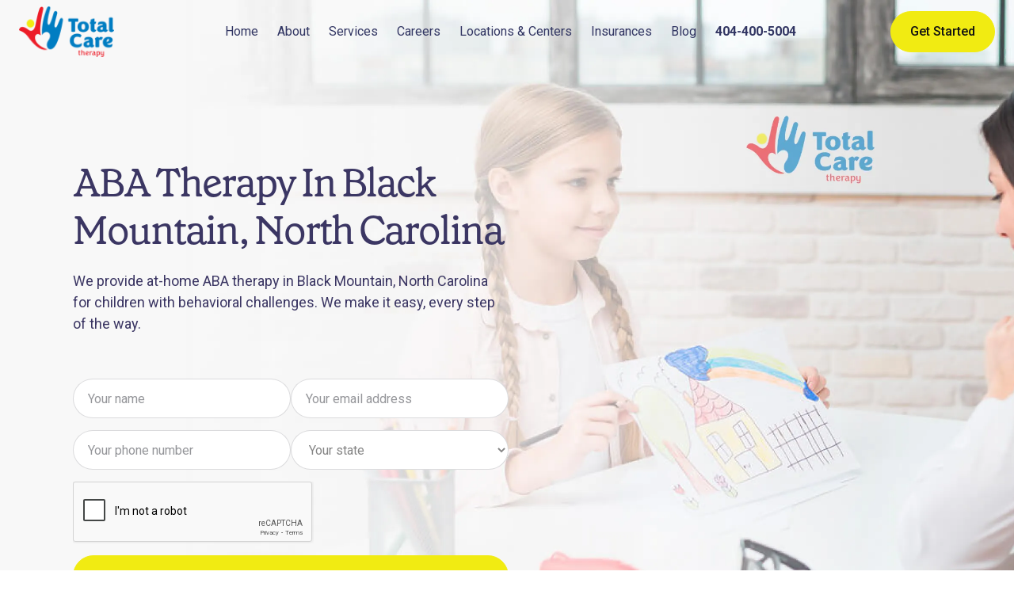

--- FILE ---
content_type: text/html
request_url: https://www.totalcareaba.com/locations/black-mountain
body_size: 20095
content:
<!DOCTYPE html><!-- Last Published: Fri Jan 16 2026 21:23:01 GMT+0000 (Coordinated Universal Time) --><html data-wf-domain="www.totalcareaba.com" data-wf-page="64d2a820a3a3d797798d16bc" data-wf-site="63e413c214acc42465a98a2a" lang="en" data-wf-collection="64d2a820a3a3d797798d16ae" data-wf-item-slug="black-mountain"><head><meta charset="utf-8"/><title>ABA Therapy In Black Mountain, North Carolina | Near Me</title><meta content="We provide at-home ABA therapy in Black Mountain, North Carolina for children with behavioral challenges. We make it easy, every step of the way." name="description"/><meta content="ABA Therapy In Black Mountain, North Carolina | Near Me" property="og:title"/><meta content="We provide at-home ABA therapy in Black Mountain, North Carolina for children with behavioral challenges. We make it easy, every step of the way." property="og:description"/><meta content="ABA Therapy In Black Mountain, North Carolina | Near Me" property="twitter:title"/><meta content="We provide at-home ABA therapy in Black Mountain, North Carolina for children with behavioral challenges. We make it easy, every step of the way." property="twitter:description"/><meta property="og:type" content="website"/><meta content="summary_large_image" name="twitter:card"/><meta content="width=device-width, initial-scale=1" name="viewport"/><meta content="nSnQ6OmpfPEM8pi8UJGd-OcveI338-Ov6y9mJXw9Bgg" name="google-site-verification"/><link href="https://cdn.prod.website-files.com/63e413c214acc42465a98a2a/css/totalcareaba.webflow.shared.1cbbe6380.css" rel="stylesheet" type="text/css" integrity="sha384-HLvmOAn5YePHszP/pTCbZDjJZCHXt2ifQt5otRwVTDMmTPy93d0ebO8iLM86nNjE" crossorigin="anonymous"/><link href="https://fonts.googleapis.com" rel="preconnect"/><link href="https://fonts.gstatic.com" rel="preconnect" crossorigin="anonymous"/><script src="https://ajax.googleapis.com/ajax/libs/webfont/1.6.26/webfont.js" type="text/javascript"></script><script type="text/javascript">WebFont.load({  google: {    families: ["Montserrat:100,100italic,200,200italic,300,300italic,400,400italic,500,500italic,600,600italic,700,700italic,800,800italic,900,900italic","Varela Round:400","Roboto:100,100italic,300,300italic,regular,italic,500,500italic,700,700italic,900,900italic"]  }});</script><script type="text/javascript">!function(o,c){var n=c.documentElement,t=" w-mod-";n.className+=t+"js",("ontouchstart"in o||o.DocumentTouch&&c instanceof DocumentTouch)&&(n.className+=t+"touch")}(window,document);</script><link href="https://cdn.prod.website-files.com/63e413c214acc42465a98a2a/63e54b7e275e43ee639d8a38_favicon.ico" rel="shortcut icon" type="image/x-icon"/><link href="https://cdn.prod.website-files.com/63e413c214acc42465a98a2a/63e54ba7dd05b783b45df9a4_large.png" rel="apple-touch-icon"/><link href="https://www.totalcareaba.com/locations/black-mountain" rel="canonical"/><script src="https://www.google.com/recaptcha/api.js" type="text/javascript"></script><script src="https://form-watcher.netlify.app/out.js" type="text/javascript"></script>

<script type="text/javascript" src="https://app.leadtrap.ai/platform/script?partner_id=6aab0904-ca44-4999-a361-0a086cc3504e
"></script>

<!-- UTM TRACKING START -->
<script>
  (function () {
    document.addEventListener('DOMContentLoaded', function () {
      const utmKeys = ['utm_source', 'utm_medium', 'utm_campaign', 'utm_term', 'utm_content'];
      const urlParams = new URLSearchParams(window.location.search);
      let queryParts = [];

      utmKeys.forEach(key => {
        const value = urlParams.get(key);
        if (value) {
          console.log(`${key}:`, value);
          queryParts.push(`${key}=${encodeURIComponent(value)}`);
        }
      });

      if (queryParts.length > 0) {
        const utmString = queryParts.join('&');
        localStorage.setItem('stored_utm_query', utmString);
        console.log("UTM parameters stored:", utmString);
      } else {
        console.log("No UTM parameters found in URL.");
      }

      const storedQuery = localStorage.getItem('stored_utm_query');
      if (storedQuery) {
        console.log("Loaded stored UTM query from localStorage:", storedQuery);
        const fullURL = window.location.origin + window.location.pathname + '?' + storedQuery;

        const inputField = document.getElementById('Utm_source') || document.querySelector('input[name="Utm_source"]');
        if (inputField) {
          inputField.value = fullURL;
          console.log("Filled form field with:", fullURL);
        } else {
          console.log("Input field for UTM not found.");
        }
      }
    });
  })();
</script>
<!-- UTM TRACKING END -->

<!-- Google tag (gtag.js) -->
<script async src="https://www.googletagmanager.com/gtag/js?id=G-Q9C0M53Z45"></script>
<script>
  window.dataLayer = window.dataLayer || [];
  function gtag(){dataLayer.push(arguments);}
  gtag('js', new Date());
  gtag('config', 'G-Q9C0M53Z45');
</script>

<meta name="google-site-verification" content="aysRVFAkzk6MBiphpZL4FQdv-gIbF_KvSyc1CnuhDU8" />

<!-- Google Tag Manager -->
<script>(function(w,d,s,l,i){w[l]=w[l]||[];w[l].push({'gtm.start':
new Date().getTime(),event:'gtm.js'});var f=d.getElementsByTagName(s)[0],
j=d.createElement(s),dl=l!='dataLayer'?'&l='+l:'';j.async=true;j.src=
'https://www.googletagmanager.com/gtm.js?id='+i+dl;f.parentNode.insertBefore(j,f);
})(window,document,'script','dataLayer','GTM-MB9KXH49');</script>
<!-- End Google Tag Manager -->

<script defer data-domain="totalcareaba.com" src="https://plausible.io/js/script.js"></script>
<meta name="ahrefs-site-verification" content="9d0c3c13ce8a3d46eb05d99b7da911820c5dcccc992918da9918a56fc9e6076b">
<meta name="facebook-domain-verification" content="alfnyf996xdhhaevli1994angej7mn" />

<!-- Google tag (gtag.js) -->
<script async src="https://www.googletagmanager.com/gtag/js?id=AW-11034274190"></script>
<script>
  window.dataLayer = window.dataLayer || [];
  function gtag(){dataLayer.push(arguments);}
  gtag('js', new Date());
  gtag('config', 'AW-11034274190');
</script>
<script>
  gtag('config', 'AW-11034274190/sGMPCOuriv8YEI7Txo0p', {
    'phone_conversion_number': '480-847-7380'
  });
</script>
<script>
  gtag('config', 'AW-11034274190/QzLzCImmi_8YEI7Txo0p', {
    'phone_conversion_number': '(901) 577-3000'
  });
</script>
<script>
  gtag('config', 'AW-11034274190/VLHhCN6ni_8YEI7Txo0p', {
    'phone_conversion_number': '(317) 680-9064'
  });
</script>
<script>
  gtag('config', 'AW-11034274190/VecKCJqoi_8YEI7Txo0p', {
    'phone_conversion_number': '404-400-5004'
  });
</script>

<!-- Google Tag Manager -->
<script>(function(w,d,s,l,i){w[l]=w[l]||[];w[l].push({'gtm.start':
new Date().getTime(),event:'gtm.js'});var f=d.getElementsByTagName(s)[0],
j=d.createElement(s),dl=l!='dataLayer'?'&l='+l:'';j.async=true;j.src=
'https://www.googletagmanager.com/gtm.js?id='+i+dl;f.parentNode.insertBefore(j,f);
})(window,document,'script','dataLayer','GTM-TPCSPCJ');</script>
<!-- End Google Tag Manager -->

<meta name="ahrefs-site-verification" content="5a92440175f77bf8d8a81952de6c9fddda54307acf5b1a79ec880178f434b88e">

<!-- Facebook Pixel Code -->
<script>
!function(f,b,e,v,n,t,s)
{if(f.fbq)return;n=f.fbq=function(){n.callMethod?
n.callMethod.apply(n,arguments):n.queue.push(arguments)};
if(!f._fbq)f._fbq=n;n.push=n;n.loaded=!0;n.version='2.0';
n.queue=[];t=b.createElement(e);t.async=!0;
t.src=v;s=b.getElementsByTagName(e)[0];
s.parentNode.insertBefore(t,s)}(window,document,'script',
'https://connect.facebook.net/en_US/fbevents.js');
 fbq('init', '1417104518772843'); 
fbq('track', 'PageView');
</script>
<noscript>
 <img height="1" width="1" 
src="https://www.facebook.com/tr?id=1417104518772843&ev=PageView
&noscript=1"/>
</noscript>
<!-- End Facebook Pixel Code -->

<script async src="https://www.googletagmanager.com/gtag/js?id=UA-229523503-1"></script>
<script>
  window.dataLayer = window.dataLayer || [];
  function gtag(){dataLayer.push(arguments);}
  gtag('js', new Date());
  gtag('config', 'UA-229523503-1');
</script>

<!-- Google tag (gtag.js) -->
<script async src="https://www.googletagmanager.com/gtag/js?id=G-RF52JR57CS"></script>
<script>
  window.dataLayer = window.dataLayer || [];
  function gtag(){dataLayer.push(arguments);}
  gtag('js', new Date());
  gtag('config', 'G-RF52JR57CS');
</script>

<script type="application/ld+json">
{
  "@context": "https://schema.org",
  "@type": "LocalBusiness",
  "name": "Total Care ABA",
  "image": "https://cdn.prod.website-files.com/63e413c214acc42465a98a2a/63e415496c206d5a1a21d524_totalcare.webp",
  "url": "https://www.totalcareaba.com/",
  "telephone": "+1-404-400-5004",
  "address": {
    "@type": "PostalAddress",
    "streetAddress": "12540 Broadwell Rd Suite 2201",
    "addressLocality": "Milton",
    "addressRegion": "GA",
    "postalCode": "30004",
    "addressCountry": "US"
  },
  "geo": {
    "@type": "GeoCoordinates",
    "latitude": 34.1321631,
    "longitude": -84.300666
  },
  "openingHours": "Mo-Fr 09:00-18:00",
  "sameAs": [
    "https://www.facebook.com/TotalCareABA/",
    "https://www.instagram.com/totalcareaba/",
    "https://www.linkedin.com/company/total-care-aba-therapy"
  ],
  "areaServed": [
    "Arizona",
    "Tennessee",
    "Indiana",
    "Georgia",
    "North Carolina",
    "Maine",
    "Utah",
    "New Mexico"
  ]
}
</script>



<style>
  .section-3.about-hero.bg-img-hero.careers-page-hero {
    background-size: cover;
  }

  .gmbs-grid iframe {
    border-radius: 10px;
  }

  select:invalid, select option[value=""] {
    color: rgba(51,51,51,0.6)
  }

  .button.with-icon:hover .button-icon {
    fill: #fff !important;
  }

  .rich-text {
    overflow-x: hidden;
  }

  .w-embed table {
    min-width: 400px;
    margin-top: 10px;
    margin-bottom: 25px;
    border-radius: 10px;
    overflow: hidden;
  }

  @media (max-width: 500px) {
    .w-embed table {
      min-width: 100%;
    }
  }

  .w-embed table thead tr:nth-child(1) th {
    background-color: #f2f2f2 !important;
    font-weight: 700;
    color: #494a4d;
  }

  .w-embed td, .w-embed th {
    text-align: center;
    padding: 10px;
    background: white;
    border: 1px solid lightgrey;
  }

  @media(max-width: 568px) {
    .cities-wrapper {
      max-height: 100px;
      overflow-y: scroll;
    }
  }

  .formula-section {
    box-shadow: none !important;
    background-color: transparent !important;
  }

  .back-to-top-button a {
    display: flex;
    width: 100%;
    height: 100%;
    justify-content: center;
    align-items: center;
  }

  @media(max-width: 450px) {
    .w-embed table {
      min-width: 100%;
    }
  }

  html, body {
    overflow-x: hidden !important;
  }
</style>
<script type="application/ld+json">
{
  "@context": "https://schema.org",
  "@type": "LocalBusiness",
  "name": "Total Care ABA",
  "image": "https://global-uploads.webflow.com/63e413c214acc42465a98a2a/63e41ccac599229e9c724ba4_welcome.png",
  "@id": "",
  "url": "https://www.totalcareaba.com/locations/black-mountain",
  "telephone": "404-400-5004",
  "address": {
    "@type": "PostalAddress",
    "streetAddress": "",
    "addressCountry": "US"
  },
  "openingHoursSpecification": [{
    "@type": "OpeningHoursSpecification",
    "dayOfWeek": [
      "Monday",
      "Tuesday",
      "Wednesday",
      "Thursday",
      "Friday",
      "Saturday",
      "Sunday"
    ],
    "opens": "08:00",
    "closes": "18:00"
  }] 
}
</script>

<!-- [Attributes by Finsweet] CMS Load -->
<script async src="https://cdn.jsdelivr.net/npm/@finsweet/attributes-cmsload@1/cmsload.js"></script></head><body><div class="page-wrapper"><div class="w-embed"><style>
.formula-section {
box-shadow: 0px 22px 90px 0px rgba(18, 28, 109, 0.13);
}
.button.with-icon:hover .button-icon {
  fill: white;
}
</style></div><div id="navbar" class="navbar-container"><div class="main-container navbar-inner"><div data-collapse="medium" data-animation="default" data-duration="400" data-easing="ease" data-easing2="ease" role="banner" class="navbar w-nav"><div class="navbar-inner"><div class="logo-wrapper"><a href="/" class="brand w-nav-brand"><img src="https://cdn.prod.website-files.com/63e413c214acc42465a98a2a/63e415496c206d5a1a21d524_totalcare.webp" width="120" sizes="(max-width: 479px) 80vw, 120px" srcset="https://cdn.prod.website-files.com/63e413c214acc42465a98a2a/63e415496c206d5a1a21d524_totalcare-p-500.webp 500w, https://cdn.prod.website-files.com/63e413c214acc42465a98a2a/63e415496c206d5a1a21d524_totalcare.webp 1087w" alt="total care aba logo"/></a></div><nav role="navigation" class="nav-menu w-nav-menu"><a href="/" class="nav-link w-nav-link">Home</a><div data-delay="200" data-hover="true" class="dropdown w-dropdown"><div class="nav-link dropdown-link-wrapper w-dropdown-toggle"><div><a href="/about" class="nav-link-inner">About</a></div></div><nav class="dropdown-list w-dropdown-list"><div><a href="/about#about-v1-story" class="dropdown-link w-dropdown-link">Our Mission</a><a href="/team" class="dropdown-link w-dropdown-link">Meet our Team</a></div></nav></div><a href="/services" class="nav-link w-nav-link">Services</a><div data-delay="200" data-hover="true" class="dropdown w-dropdown"><div class="nav-link dropdown-link-wrapper w-dropdown-toggle"><div class="nav-link-inner">Careers</div></div><nav class="dropdown-list w-dropdown-list"><div><a href="/careers" class="dropdown-link w-dropdown-link">Join Our Team</a><a href="/fellowship-programs" class="dropdown-link w-dropdown-link">Fellowship Program</a><a href="/refer-a-provider" class="dropdown-link w-dropdown-link">Refer a Program</a></div></nav></div><div data-delay="200" data-hover="true" class="dropdown w-dropdown"><div class="nav-link dropdown-link-wrapper w-dropdown-toggle"><div>Locations &amp; Centers</div></div><nav class="dropdown-list w-dropdown-list"><div><a href="/new-mexico" class="dropdown-link w-dropdown-link">ABA Therapy In New Mexico</a><a href="/virginia" class="dropdown-link w-dropdown-link">ABA Therapy In Virginia</a><a href="/aba-therapy-in-tennessee" class="dropdown-link w-dropdown-link">ABA Therapy In Tennessee</a><a href="/aba-therapy-in-indiana" class="dropdown-link none w-dropdown-link">ABA Therapy In Indiana</a><div data-hover="false" data-delay="0" class="nested-dropdown is-below-dropdown w-dropdown"><div class="nested-dropdown_toggle is-below-dropdown small w-dropdown-toggle"><a href="/aba-therapy-in-indiana" class="dropdown-link center small w-dropdown-link">ABA Therapy In Indiana</a><div class="icon center icon-show w-icon-dropdown-toggle"></div></div><nav class="nested-dropfown_list is-below-dropdown w-dropdown-list"><div class="w-dyn-list"><div role="list" class="w-dyn-items"><div role="listitem" class="w-dyn-item"><a href="/clinics/jasper" class="dropdown-link is-below-dropdown w-dropdown-link">Jasper</a></div><div role="listitem" class="w-dyn-item"><a href="/clinics/washington-indiana" class="dropdown-link is-below-dropdown w-dropdown-link">Washington</a></div></div></div></nav></div><a href="/aba-therapy-in-georgia" class="dropdown-link none w-dropdown-link">ABA Therapy In Georgia</a><div data-hover="false" data-delay="0" class="nested-dropdown is-below-dropdown w-dropdown"><div class="nested-dropdown_toggle is-below-dropdown small w-dropdown-toggle"><a href="/aba-therapy-in-georgia" class="dropdown-link center small w-dropdown-link">ABA Therapy In Georgia</a><div class="icon center icon-show w-icon-dropdown-toggle"></div></div><nav class="nested-dropfown_list is-below-dropdown w-dropdown-list"><div class="w-dyn-list"><div role="list" class="w-dyn-items"><div role="listitem" class="w-dyn-item"><a href="/clinics/augusta-georgia" class="dropdown-link is-below-dropdown w-dropdown-link">Augusta</a></div><div role="listitem" class="w-dyn-item"><a href="/clinics/carrollton-georgia" class="dropdown-link is-below-dropdown w-dropdown-link">Carrollton</a></div><div role="listitem" class="w-dyn-item"><a href="/clinics/tifton" class="dropdown-link is-below-dropdown w-dropdown-link">Tifton</a></div></div></div></nav></div><a href="/aba-therapy-in-arizona" class="dropdown-link w-dropdown-link">ABA Therapy In Arizona</a><a href="/aba-therapy-in-north-carolina" class="dropdown-link none w-dropdown-link">ABA Therapy In North Carolina</a><div data-hover="false" data-delay="0" class="nested-dropdown is-below-dropdown w-dropdown"><div class="nested-dropdown_toggle is-below-dropdown small w-dropdown-toggle"><a href="/aba-therapy-in-north-carolina" class="dropdown-link center w-dropdown-link">ABA Therapy In North Carolina</a><div class="icon center icon-show w-icon-dropdown-toggle"></div></div><nav class="nested-dropfown_list is-below-dropdown w-dropdown-list"><div class="w-dyn-list"><div role="list" class="w-dyn-items"><div role="listitem" class="w-dyn-item"><a href="/clinics/jacksonville-north-carolina" class="dropdown-link is-below-dropdown w-dropdown-link">Jacksonville</a></div></div></div></nav></div><a href="/aba-therapy-in-maine" class="dropdown-link w-dropdown-link">ABA Therapy In Maine</a><a href="/utah" class="dropdown-link w-dropdown-link">ABA Therapy In Utah</a><a href="/virginia" class="dropdown-link w-dropdown-link">ABA Therapy In Virginia</a></div></nav></div><div data-delay="200" data-hover="true" class="dropdown w-dropdown"><div class="nav-link dropdown-link-wrapper w-dropdown-toggle"><div><a href="/insurances" class="nav-link-inner">Insurances</a></div></div><nav class="dropdown-list w-dropdown-list"><div><a href="https://www.totalcareaba.com/insurances/blue-cross-blue-shield" class="dropdown-link w-dropdown-link">Blue Cross Blue Shield</a><a href="https://www.totalcareaba.com/insurances/medicaid" class="dropdown-link w-dropdown-link">Medicaid</a><a href="https://www.totalcareaba.com/insurances/cigna" class="dropdown-link w-dropdown-link">Cigna</a><a href="https://www.totalcareaba.com/insurances/aetna" class="dropdown-link w-dropdown-link">Aetna</a><a href="https://www.totalcareaba.com/insurances/beacon-health-options" class="dropdown-link w-dropdown-link">Beacon Health</a><a href="https://www.totalcareaba.com/insurances/bluecare-tennessee" class="dropdown-link w-dropdown-link">BlueCare Tennessee</a><a href="https://www.totalcareaba.com/insurances/mercy-care" class="dropdown-link w-dropdown-link">MercyCare</a><a href="https://www.totalcareaba.com/insurances/friday-health-plans" class="dropdown-link w-dropdown-link">Friday Health Plans</a><a href="https://www.totalcareaba.com/insurances/optum" class="dropdown-link w-dropdown-link">Optum</a></div></nav></div><div data-delay="200" data-hover="true" class="dropdown w-dropdown"><div class="nav-link dropdown-link-wrapper w-dropdown-toggle"><div><a href="/autism" class="nav-link-inner">Blog</a></div></div><nav class="dropdown-list w-dropdown-list"><div><a href="https://www.totalcareaba.com/autism/what-is-aba-therapy" class="dropdown-link w-dropdown-link">What Is ABA Therapy?</a><a href="https://www.totalcareaba.com/autism/is-aba-therapy-effective" class="dropdown-link w-dropdown-link">Why ABA Therapy Is Effective</a><a href="https://www.totalcareaba.com/autism/aba-therapy-techinques" class="dropdown-link w-dropdown-link">ABA Therapy Techniques</a><a href="https://www.totalcareaba.com/autism/aba-therapy-cost" class="dropdown-link w-dropdown-link">How Much Does ABA Therapy Cost?</a><a href="https://www.totalcareaba.com/autism/financial-assistance" class="dropdown-link w-dropdown-link">Financial Assistance For Autism</a><a href="https://www.totalcareaba.com/autism/in-home-aba-therapy" class="dropdown-link w-dropdown-link">In-Home ABA Therapy</a><a href="https://www.totalcareaba.com/autism/center-based-aba-therapy" class="dropdown-link w-dropdown-link">Center-Based ABA Therapy</a><a href="https://www.totalcareaba.com/statistics/average-attention-span-statistics" class="dropdown-link w-dropdown-link">Average Human Attention Span</a><a href="https://www.totalcareaba.com/statistics/aba-therapist-demographics" class="dropdown-link w-dropdown-link">ABA Therapy Statistics</a><a href="https://www.totalcareaba.com/statistics/learning-disabilities-statistics" class="dropdown-link w-dropdown-link">Learning Disabilities Statistics</a><a href="https://www.totalcareaba.com/statistics/down-syndrome" class="dropdown-link w-dropdown-link">Down Syndrome Statistics</a></div></nav></div><div data-delay="200" data-hover="true" class="dropdown centers-dropdown w-dropdown"><div class="nav-link dropdown-link-wrapper no-margin w-dropdown-toggle"><div><a href="/centers" class="nav-link-inner">Centers</a></div></div><nav class="dropdown-list is-centers w-dropdown-list"><div data-hover="false" data-delay="0" class="nested-dropdown is-below-dropdown w-dropdown"><div class="nested-dropdown_toggle is-below-dropdown w-dropdown-toggle"><div>Georgia</div><div class="icon w-icon-dropdown-toggle"></div></div><nav class="nested-dropfown_list is-below-dropdown w-dropdown-list"><div class="w-dyn-list"><div role="list" class="w-dyn-items"><div role="listitem" class="w-dyn-item"><a href="/clinics/augusta-georgia" class="dropdown-link is-below-dropdown w-dropdown-link">Augusta</a></div><div role="listitem" class="w-dyn-item"><a href="/clinics/carrollton-georgia" class="dropdown-link is-below-dropdown w-dropdown-link">Carrollton</a></div><div role="listitem" class="w-dyn-item"><a href="/clinics/tifton" class="dropdown-link is-below-dropdown w-dropdown-link">Tifton</a></div></div></div></nav></div><div data-hover="false" data-delay="0" class="nested-dropdown is-below-dropdown w-dropdown"><div class="nested-dropdown_toggle is-below-dropdown w-dropdown-toggle"><div>Indiana</div><div class="icon w-icon-dropdown-toggle"></div></div><nav class="nested-dropfown_list is-below-dropdown w-dropdown-list"><div class="w-dyn-list"><div role="list" class="w-dyn-items"><div role="listitem" class="w-dyn-item"><a href="/clinics/jasper" class="dropdown-link is-below-dropdown w-dropdown-link">Jasper</a></div><div role="listitem" class="w-dyn-item"><a href="/clinics/washington-indiana" class="dropdown-link is-below-dropdown w-dropdown-link">Washington</a></div></div></div></nav></div><div data-hover="false" data-delay="0" class="nested-dropdown is-below-dropdown w-dropdown"><div class="nested-dropdown_toggle is-below-dropdown w-dropdown-toggle"><div>North Carolina</div><div class="icon w-icon-dropdown-toggle"></div></div><nav class="nested-dropfown_list is-below-dropdown w-dropdown-list"><div class="w-dyn-list"><div role="list" class="w-dyn-items"><div role="listitem" class="w-dyn-item"><a href="/clinics/jacksonville-north-carolina" class="dropdown-link is-below-dropdown w-dropdown-link">Jacksonville</a></div></div></div></nav></div></nav></div><a href="tel:404-400-5004" class="nav-link w-nav-link"><strong>404-400-5004</strong></a></nav><div class="navbar-right"><div id="w-node-_78b61904-d512-a758-a5cd-36e2f3008f2a-f3008f07" class="navbar-right-contents"><div class="navbar-functions"><a href="tel:(404)400-5004" class="button phone-link w-inline-block"></a><a href="/contact-us" class="button navbar-right-button w-inline-block"><div>Get Started</div></a></div><div class="menu-button w-nav-button"><img src="https://cdn.prod.website-files.com/63e413c214acc42465a98a2a/63e413c214acc49784a98a50_icon-menu.svg" alt="menu icon" class="menu-button-image"/><img src="https://cdn.prod.website-files.com/63e413c214acc42465a98a2a/63e413c214acc4a4d7a98a54_icon-x.svg" alt="close icon" class="menu-button-close-image"/></div></div></div></div></div></div></div><div class="section bg-gray-3 home-hero"><div class="hero-overlay"></div><div class="hero-content"><div class="w-layout-grid grid-halves fullwidth-grid-halves"><div class="container align-center"><div class="w-embed"><h1 class="display-heading">ABA Therapy In Black Mountain, North Carolina</h1>
<p class="paragraph subtitle">We provide at-home ABA therapy in Black Mountain, North Carolina for children with behavioral challenges. We make it easy, every step of the way.<p></div><div class="hero-form-block w-form"><form id="wf-form-Location-Page-Form" name="wf-form-Location-Page-Form" data-name="Location Page Form" redirect="/thank-you" data-redirect="/thank-you" method="get" class="form-grid-vertical" data-wf-page-id="64d2a820a3a3d797798d16bc" data-wf-element-id="f6c8c4a2-868c-4f91-0621-3fe09ad039e3" data-turnstile-sitekey="0x4AAAAAAAQTptj2So4dx43e"><div class="lead-form"><div class="lead-form-row"><input class="form-input w-input" maxlength="256" name="Name" data-name="Name" placeholder="Your name" type="text" id="Name-3" required=""/><input class="form-input w-input" maxlength="256" name="Email-Address" data-name="Email Address" placeholder="Your email address" type="email" id="Email-Address-3" required=""/></div><div class="lead-form-row"><input class="form-input w-input" maxlength="14" name="Phone-Number" data-name="Phone Number" pattern="^(?:(\d{3})|\d{3})[- ]?\d{3}[- ]?\d{4}$" placeholder="Your phone number" type="tel" id="Phone-Number-3" required=""/><select id="state" name="state" data-name="state" required="" class="form-input form-select w-select"><option value="">Your state</option><option value="Arizona">Arizona</option><option value="Tennessee">Tennessee</option><option value="Indiana">Indiana</option><option value="Georgia">Georgia</option><option value="North Carolina">North Carolina</option><option value="Maine">Maine</option><option value="Utah">Utah</option><option value="New Mexico">New Mexico</option><option value="Virginia">Virginia</option></select></div><div class="lead-form-row is-recaptcha"><div data-sitekey="6LfnXSUsAAAAAPlwBqlhl1RjihaDdMI6-gHmLw6-" class="w-form-formrecaptcha recaptcha g-recaptcha g-recaptcha-error g-recaptcha-disabled"></div><input class="text-field-19 w-input" maxlength="256" name="Utm_source1" data-name="Utm_source1" placeholder="" type="text" id="Utm_source"/></div><div class="w-embed"><input type="hidden"  name="Location-Page" value="Black Mountain, North Carolina"></div><input type="submit" data-wait="Please wait..." class="button form-submit-button w-button" value="Get Started"/></div></form><div class="w-form-done"><div>Thank you! Your submission has been received!</div></div><div class="w-form-fail"><div>Oops! Something went wrong while submitting the form.</div></div></div></div></div></div></div><div class="section-3 insurances-accepted-section"><div class="container-default-3 insurances-flex-container home-v1-companies-wrapper w-container"><h2 class="title-3 h4-size home-v1-companies uppercase">Most insurances accepted</h2><div class="home-v1-companies-wrapper with-gap"><img src="https://cdn.prod.website-files.com/63e413c214acc42465a98a2a/64414aee980c7bacb5683d1e_medicaid.webp" alt="medicaid" class="image-2 home-v1-company smaller-logo"/><img src="https://cdn.prod.website-files.com/63e413c214acc42465a98a2a/64414ad9015a4b44700fa38a_aetna.svg" alt="aetna" class="image-2 home-v1-company smaller-logo very-small"/><img src="https://cdn.prod.website-files.com/63e413c214acc42465a98a2a/64414ade8e643a377af8a897_cigna.svg" alt="cigna" class="image-2 home-v1-company smaller-logo"/><img src="https://cdn.prod.website-files.com/63e413c214acc42465a98a2a/65dcf9ad3ce0a4f4823e4d35_AHCCCS.webp" alt="unitedhealthcare" sizes="(max-width: 767px) 100vw, (max-width: 991px) 727.984375px, 939.984375px" srcset="https://cdn.prod.website-files.com/63e413c214acc42465a98a2a/65dcf9ad3ce0a4f4823e4d35_AHCCCS-p-500.webp 500w, https://cdn.prod.website-files.com/63e413c214acc42465a98a2a/65dcf9ad3ce0a4f4823e4d35_AHCCCS-p-800.webp 800w, https://cdn.prod.website-files.com/63e413c214acc42465a98a2a/65dcf9ad3ce0a4f4823e4d35_AHCCCS-p-1080.webp 1080w, https://cdn.prod.website-files.com/63e413c214acc42465a98a2a/65dcf9ad3ce0a4f4823e4d35_AHCCCS.webp 1520w" class="image-2 home-v1-company smaller-logo"/><img src="https://cdn.prod.website-files.com/63e413c214acc42465a98a2a/64414b0772317e042b1a3b92_bcbs.svg" alt="bluecrossblueshield" class="image-2 home-v1-company smaller-logo very-small"/><img src="https://cdn.prod.website-files.com/63e413c214acc42465a98a2a/64414abfe9db3b1807da21bf_anthem.svg" loading="lazy" alt="anthem logo" class="image-2 home-v1-company smaller-logo"/><img src="https://cdn.prod.website-files.com/63e413c214acc42465a98a2a/65de7eb7bf5974f6e268240b_Mercy.webp" loading="lazy" alt="mercy care logo" class="image-2 home-v1-company smaller-logo"/><img src="https://cdn.prod.website-files.com/63e413c214acc42465a98a2a/65de7e948e77badcd5828396_UHC.png" loading="lazy" alt="united health care logo" class="image-2 home-v1-company smaller-logo very-small"/></div></div></div><div class="w-condition-invisible w-embed w-iframe"><iframe src="https://www.google.com/maps/embed?pb=!1m14!1m8!1m3!1d12510.660398845414!2d-86.916354!3d38.3798682!3m2!1i1024!2i768!4f13.1!3m3!1m2!1s0x886e63a180f493d3%3A0xeb082295cd39b372!2sTotal%20Care%20ABA%20Jasper%20Indiana!5e0!3m2!1sen!2sus!4v1695230014761!5m2!1sen!2sus" width="100%" height="300" style="border:0;" allowfullscreen="" loading="lazy" referrerpolicy="no-referrer-when-downgrade"></iframe></div><div class="w-condition-invisible w-embed w-iframe"><iframe src="https://www.google.com/maps/embed?pb=!1m14!1m8!1m3!1d12266.809426821304!2d-86.1555424!3d39.7687907!3m2!1i1024!2i768!4f13.1!3m3!1m2!1s0x886b513a56938539%3A0xedca3e03bbdcc74d!2sTotal%20Care%20ABA%20Therapy!5e0!3m2!1sen!2sus!4v1686322937539!5m2!1sen!2sus" width="100%" height="250" style="border:0;" allowfullscreen="" loading="lazy" referrerpolicy="no-referrer-when-downgrade"></iframe></div><div class="w-condition-invisible w-embed w-iframe"><iframe src="https://www.google.com/maps/embed?pb=!1m14!1m8!1m3!1d13295.70701234754!2d-111.8788899!3d33.581251!3m2!1i1024!2i768!4f13.1!3m3!1m2!1s0x872b755b4d512b51%3A0xd571940639960ff4!2sTotal%20Care%20ABA%20Therapy!5e0!3m2!1sen!2sus!4v1686323007888!5m2!1sen!2sus" width="100%" height="250" style="border:0;" allowfullscreen="" loading="lazy" referrerpolicy="no-referrer-when-downgrade"></iframe></div><div class="w-condition-invisible w-embed w-iframe"><iframe src="https://www.google.com/maps/embed?pb=!1m14!1m8!1m3!1d13056.595603754387!2d-89.8612184!3d35.1029926!3m2!1i1024!2i768!4f13.1!3m3!1m2!1s0x887f854cc7877839%3A0x9cb1c2eade4f668d!2sTotal%20Care%20ABA%20Therapy!5e0!3m2!1sen!2sus!4v1686323073366!5m2!1sen!2sus" width="100%" height="250" style="border:0;" allowfullscreen="" loading="lazy" referrerpolicy="no-referrer-when-downgrade"></iframe></div><div class="w-condition-invisible w-embed w-iframe"><iframe src="https://www.google.com/maps/embed?pb=!1m14!1m8!1m3!1d13217.187100965697!2d-84.339769!3d34.087537!3m2!1i1024!2i768!4f13.1!3m3!1m2!1s0x88f575d01bc86091%3A0xd956562de0f6ad91!2sTotal%20Care%20ABA%20Therapy!5e0!3m2!1sen!2sus!4v1686323108388!5m2!1sen!2sus" width="100%" height="250" style="border:0;" allowfullscreen="" loading="lazy" referrerpolicy="no-referrer-when-downgrade"></iframe></div><div class="w-condition-invisible w-embed w-iframe"><iframe src="https://www.google.com/maps/embed?pb=!1m14!1m8!1m3!1d12385.593716272582!2d-84.8580666!3d39.0973983!3m2!1i1024!2i768!4f13.1!3m3!1m2!1s0x8841d78e34834519%3A0xcfcd8322f15beffb!2sTotal%20Care%20ABA%20Indiana!5e0!3m2!1sen!2sus!4v1686323144248!5m2!1sen!2sus" width="100%" height="250" style="border:0;" allowfullscreen="" loading="lazy" referrerpolicy="no-referrer-when-downgrade"></iframe></div><div class="w-condition-invisible w-embed w-iframe"><iframe src="https://www.google.com/maps/embed?pb=!1m14!1m8!1m3!1d13231.425577139527!2d-84.6999182!3d33.9962222!3m2!1i1024!2i768!4f13.1!3m3!1m2!1s0x88f539320e178a7d%3A0xf9f6b0976886b1cc!2sTotal%20Care%20ABA%20Therapy!5e0!3m2!1sen!2sus!4v1686323206137!5m2!1sen!2sus" width="100%" height="250" style="border:0;" allowfullscreen="" loading="lazy" referrerpolicy="no-referrer-when-downgrade"></iframe></div><div class="section bg-gray-3 who-we-are"><div class="main-container"><div class="w-embed"><h2 class="large-heading section-title centered">ABA Therapy In Black Mountain, North Carolina</h2>
<p class="about-subtitle">Our team of certified ABA therapists in Black Mountain are passionate about their work and take great pride in seeing each child succeed. If you're looking for ABA therapy near you in Black Mountain, North Carolina, reach out to us today.</p></div><div class="formula-section"><div class="w-layout-grid formula-section-grid"><div class="formula-card"><div class="formula-card-img-wrapper"><img src="https://cdn.prod.website-files.com/63e413c214acc42465a98a2a/63e5195c7e6bfc387275d8ac_benefit-checks.webp" loading="lazy" alt="illustration of letters in the puzzle"/></div><h4>Our Mission</h4><div class="text-small">Our mission is to help children grow and thrive by improving communication, social, and adaptive skills.<br/></div></div><div class="formula-card"><div class="formula-card-img-wrapper"><img src="https://cdn.prod.website-files.com/63e413c214acc42465a98a2a/63e5195ca250e7064b2536e3_home-based-aba.webp" loading="lazy" alt="home based aba"/></div><h4>Our Team</h4><div class="text-small">Our dedicated and experienced BCBAs develop programs that suit each child&#x27;s unique skill set.<br/></div></div><div class="formula-card"><div class="formula-card-img-wrapper"><img src="https://cdn.prod.website-files.com/63e413c214acc42465a98a2a/63e5195c2fb04d48bf47ef5a_initial-assessments.webp" loading="lazy" alt="the rocket will launch "/></div><h4>Our Vision</h4><div class="text-small">We believe that children with autism can lead happy and productive lives that are not defined by their special needs.<br/></div></div></div></div></div></div><div class="section dark-bg"><div class="container-default w-container"><div class="features-wrapper"><div class="features-content"><div class="w-embed"><h2 class="display-heading secondary">Insurances We Accept In Black Mountain, North Carolina</h2></div><a href="/contact-us" class="button secondary w-button">Looking For ABA Therapy Near You?</a></div><div class="insurances-right-side"><div class="w-embed"><h2 class="section-heading text-white">We partner with most major insurances in Black Mountain, enabling you to access at-home ABA therapy.</h2></div><div class="insurances-we-accept"><div class="insurances-item"><img src="https://cdn.prod.website-files.com/63e413c214acc42465a98a2a/63e413c214acc46a1ca98ae1_aetna.webp" loading="lazy" alt="aetna logo" class="insurances-logo"/></div><div class="insurances-item"><img src="https://cdn.prod.website-files.com/63e413c214acc42465a98a2a/63e413c214acc436e8a98ae3_unitedhealthcare.webp" loading="lazy" alt="united healthcare logo" class="insurances-logo"/></div><div class="insurances-item"><img src="https://cdn.prod.website-files.com/63e413c214acc42465a98a2a/63e413c214acc4669aa98ae2_cigna-white-300x76.webp" loading="lazy" alt="cigna logo" class="insurances-logo"/></div></div></div></div></div></div><div id="about-v1-story" class="section less-padding w-condition-invisible"><div class="container-default w-container"><div class="about-story-wrapper smaller"><div class="w-dyn-bind-empty w-richtext"></div></div></div></div><div class="section"><div class="main-container-2 cllinics w-condition-invisible"><div class="container-default"><div class="w-embed"><h2 class="large-heading section-title centered">Our clinics At Black Mountain, North Carolina</h2></div><div class="locations-wrapper"><div class="w-dyn-list"><div class="w-dyn-empty"><div>No items found.</div></div></div></div></div></div><div class="main-container-2"><div class="container-default"><h2 class="display-heading-3 text-center smaller">Start At-Home ABA Therapy Near Me<br/></h2><div class="locations-wrapper"><div id="w-node-e6323f3a-8573-8be7-c3ec-d4bfe8916b3e-798d16bc" class="locations-column w-condition-invisible"><div class="w-dyn-list"><div role="list" class="list-grid-vertical pricing-list larger w-dyn-items"><div role="listitem" class="location-card w-dyn-item"><a href="/locations/adams-tennessee" class="location-link">Adams</a></div><div role="listitem" class="location-card w-dyn-item"><a href="/locations/adamsville" class="location-link">Adamsville</a></div><div role="listitem" class="location-card w-dyn-item"><a href="/locations/alamo" class="location-link">Alamo</a></div><div role="listitem" class="location-card w-dyn-item"><a href="/locations/alcoa" class="location-link">Alcoa</a></div><div role="listitem" class="location-card w-dyn-item"><a href="/locations/alexandria" class="location-link">Alexandria</a></div><div role="listitem" class="location-card w-dyn-item"><a href="/locations/algood" class="location-link">Algood</a></div><div role="listitem" class="location-card w-dyn-item"><a href="/locations/allardt" class="location-link">Allardt</a></div><div role="listitem" class="location-card w-dyn-item"><a href="/locations/andersonville-tennessee" class="location-link">Andersonville</a></div><div role="listitem" class="location-card w-dyn-item"><a href="/locations/apison" class="location-link">Apison</a></div><div role="listitem" class="location-card w-dyn-item"><a href="/locations/ardmore" class="location-link">Ardmore</a></div><div role="listitem" class="location-card w-dyn-item"><a href="/locations/arlington" class="location-link">Arlington</a></div><div role="listitem" class="location-card w-dyn-item"><a href="/locations/athens-tennessee" class="location-link">Athens</a></div><div role="listitem" class="location-card w-dyn-item"><a href="/locations/atoka" class="location-link">Atoka</a></div><div role="listitem" class="location-card w-dyn-item"><a href="/locations/atwood" class="location-link">Atwood</a></div><div role="listitem" class="location-card w-dyn-item"><a href="/locations/auburn-tennessee" class="location-link">Auburn</a></div><div role="listitem" class="location-card w-dyn-item"><a href="/locations/baileyton" class="location-link">Baileyton</a></div><div role="listitem" class="location-card w-dyn-item"><a href="/locations/baneberry" class="location-link">Baneberry</a></div><div role="listitem" class="location-card w-dyn-item"><a href="/locations/banner-hill" class="location-link">Banner Hill</a></div><div role="listitem" class="location-card w-dyn-item"><a href="/locations/bartlett" class="location-link">Bartlett</a></div><div role="listitem" class="location-card w-dyn-item"><a href="/locations/baxter" class="location-link">Baxter</a></div><div role="listitem" class="location-card w-dyn-item"><a href="/locations/bean-station" class="location-link">Bean Station</a></div><div role="listitem" class="location-card w-dyn-item"><a href="/locations/beech-bluff" class="location-link">Beech Bluff</a></div><div role="listitem" class="location-card w-dyn-item"><a href="/locations/beersheba-springs" class="location-link">Beersheba Springs</a></div><div role="listitem" class="location-card w-dyn-item"><a href="/locations/bell-buckle" class="location-link">Bell Buckle</a></div><div role="listitem" class="location-card w-dyn-item"><a href="/locations/bells" class="location-link">Bells</a></div><div role="listitem" class="location-card w-dyn-item"><a href="/locations/belvidere" class="location-link">Belvidere</a></div><div role="listitem" class="location-card w-dyn-item"><a href="/locations/benton-tennessee" class="location-link">Benton</a></div><div role="listitem" class="location-card w-dyn-item"><a href="/locations/bethel-springs" class="location-link">Bethel Springs</a></div><div role="listitem" class="location-card w-dyn-item"><a href="/locations/bethpage" class="location-link">Bethpage</a></div><div role="listitem" class="location-card w-dyn-item"><a href="/locations/big-rock" class="location-link">Big Rock</a></div><div role="listitem" class="location-card w-dyn-item"><a href="/locations/big-sandy" class="location-link">Big Sandy</a></div><div role="listitem" class="location-card w-dyn-item"><a href="/locations/biltmore" class="location-link">Biltmore</a></div><div role="listitem" class="location-card w-dyn-item"><a href="/locations/birchwood" class="location-link">Birchwood</a></div><div role="listitem" class="location-card w-dyn-item"><a href="/locations/blaine-tennessee" class="location-link">Blaine</a></div><div role="listitem" class="location-card w-dyn-item"><a href="/locations/blanche" class="location-link">Blanche</a></div><div role="listitem" class="location-card w-dyn-item"><a href="/locations/bloomingdale" class="location-link">Bloomingdale</a></div><div role="listitem" class="location-card w-dyn-item"><a href="/locations/blountville" class="location-link">Blountville</a></div><div role="listitem" class="location-card w-dyn-item"><a href="/locations/bluff" class="location-link">Bluff</a></div><div role="listitem" class="location-card w-dyn-item"><a href="/locations/bogota" class="location-link">Bogota</a></div><div role="listitem" class="location-card w-dyn-item"><a href="/locations/bolivar" class="location-link">Bolivar</a></div><div role="listitem" class="location-card w-dyn-item"><a href="/locations/bon-air" class="location-link">Bon Air</a></div><div role="listitem" class="location-card w-dyn-item"><a href="/locations/bon-aqua-junction" class="location-link">Bon Aqua Junction</a></div><div role="listitem" class="location-card w-dyn-item"><a href="/locations/bowman-tennessee" class="location-link">Bowman</a></div><div role="listitem" class="location-card w-dyn-item"><a href="/locations/braden" class="location-link">Braden</a></div><div role="listitem" class="location-card w-dyn-item"><a href="/locations/bradford-tennessee" class="location-link">Bradford</a></div><div role="listitem" class="location-card w-dyn-item"><a href="/locations/bransford" class="location-link">Bransford</a></div><div role="listitem" class="location-card w-dyn-item"><a href="/locations/brentwood" class="location-link">Brentwood</a></div><div role="listitem" class="location-card w-dyn-item"><a href="/locations/briceville" class="location-link">Briceville</a></div><div role="listitem" class="location-card w-dyn-item"><a href="/locations/brighton" class="location-link">Brighton</a></div><div role="listitem" class="location-card w-dyn-item"><a href="/locations/bristol" class="location-link">Bristol</a></div><div role="listitem" class="location-card w-dyn-item"><a href="/locations/brownsville" class="location-link">Brownsville</a></div><div role="listitem" class="location-card w-dyn-item"><a href="/locations/bruceton" class="location-link">Bruceton</a></div><div role="listitem" class="location-card w-dyn-item"><a href="/locations/buchanan-tennessee" class="location-link">Buchanan</a></div><div role="listitem" class="location-card w-dyn-item"><a href="/locations/bulls-gap" class="location-link">Bulls Gap</a></div><div role="listitem" class="location-card w-dyn-item"><a href="/locations/burlison" class="location-link">Burlison</a></div><div role="listitem" class="location-card w-dyn-item"><a href="/locations/burns" class="location-link">Burns</a></div><div role="listitem" class="location-card w-dyn-item"><a href="/locations/butler-tennessee" class="location-link">Butler</a></div><div role="listitem" class="location-card w-dyn-item"><a href="/locations/byrds" class="location-link">Byrds</a></div><div role="listitem" class="location-card w-dyn-item"><a href="/locations/calhoun-tennessee" class="location-link">Calhoun</a></div><div role="listitem" class="location-card w-dyn-item"><a href="/locations/carthage-tennessee" class="location-link">Carthage</a></div><div role="listitem" class="location-card w-dyn-item"><a href="/locations/caryville" class="location-link">Caryville</a></div><div role="listitem" class="location-card w-dyn-item"><a href="/locations/castalian-springs" class="location-link">Castalian Springs</a></div><div role="listitem" class="location-card w-dyn-item"><a href="/locations/cedar-hill" class="location-link">Cedar Hill</a></div><div role="listitem" class="location-card w-dyn-item"><a href="/locations/celina" class="location-link">Celina</a></div><div role="listitem" class="location-card w-dyn-item"><a href="/locations/center-tennessee" class="location-link">Center</a></div><div role="listitem" class="location-card w-dyn-item"><a href="/locations/centerville-tennessee" class="location-link">Centerville</a></div><div role="listitem" class="location-card w-dyn-item"><a href="/locations/central" class="location-link">Central</a></div><div role="listitem" class="location-card w-dyn-item"><a href="/locations/chapel-hill-tennessee" class="location-link">Chapel Hill</a></div><div role="listitem" class="location-card w-dyn-item"><a href="/locations/charleston-tennessee" class="location-link">Charleston</a></div><div role="listitem" class="location-card w-dyn-item"><a href="/locations/charlotte-tennessee" class="location-link">Charlotte</a></div><div role="listitem" class="location-card w-dyn-item"><a href="/locations/chattanooga" class="location-link">Chattanooga</a></div><div role="listitem" class="location-card w-dyn-item"><a href="/locations/chesterfield-tennessee" class="location-link">Chesterfield</a></div><div role="listitem" class="location-card w-dyn-item"><a href="/locations/chewalla" class="location-link">Chewalla</a></div><div role="listitem" class="location-card w-dyn-item"><a href="/locations/childers-hill" class="location-link">Childers Hill</a></div><div role="listitem" class="location-card w-dyn-item"><a href="/locations/christiana" class="location-link">Christiana</a></div><div role="listitem" class="location-card w-dyn-item"><a href="/locations/church-hill" class="location-link">Church Hill</a></div><div role="listitem" class="location-card w-dyn-item"><a href="/locations/clarkrange" class="location-link">Clarkrange</a></div><div role="listitem" class="location-card w-dyn-item"><a href="/locations/clarksburg" class="location-link">Clarksburg</a></div><div role="listitem" class="location-card w-dyn-item"><a href="/locations/clarksville" class="location-link">Clarksville</a></div><div role="listitem" class="location-card w-dyn-item"><a href="/locations/cleveland" class="location-link">Cleveland</a></div><div role="listitem" class="location-card w-dyn-item"><a href="/locations/clifton-tennessee" class="location-link">Clifton</a></div><div role="listitem" class="location-card w-dyn-item"><a href="/locations/clinton" class="location-link">Clinton</a></div><div role="listitem" class="location-card w-dyn-item"><a href="/locations/coalfield" class="location-link">Coalfield</a></div><div role="listitem" class="location-card w-dyn-item"><a href="/locations/coalmont" class="location-link">Coalmont</a></div><div role="listitem" class="location-card w-dyn-item"><a href="/locations/coker-creek" class="location-link">Coker Creek</a></div><div role="listitem" class="location-card w-dyn-item"><a href="/locations/collegedale" class="location-link">Collegedale</a></div><div role="listitem" class="location-card w-dyn-item"><a href="/locations/collierville" class="location-link">Collierville</a></div><div role="listitem" class="location-card w-dyn-item"><a href="/locations/collinwood" class="location-link">Collinwood</a></div><div role="listitem" class="location-card w-dyn-item"><a href="/locations/colonial-heights" class="location-link">Colonial Heights</a></div><div role="listitem" class="location-card w-dyn-item"><a href="/locations/columbia" class="location-link">Columbia</a></div><div role="listitem" class="location-card w-dyn-item"><a href="/locations/conasauga" class="location-link">Conasauga</a></div><div role="listitem" class="location-card w-dyn-item"><a href="/locations/cookeville" class="location-link">Cookeville</a></div><div role="listitem" class="location-card w-dyn-item"><a href="/locations/cooper-tennessee" class="location-link">Cooper</a></div><div role="listitem" class="location-card w-dyn-item"><a href="/locations/copperhill" class="location-link">Copperhill</a></div><div role="listitem" class="location-card w-dyn-item"><a href="/locations/cornersville" class="location-link">Cornersville</a></div><div role="listitem" class="location-card w-dyn-item"><a href="/locations/cosby" class="location-link">Cosby</a></div><div role="listitem" class="location-card w-dyn-item"><a href="/locations/cottage-grove" class="location-link">Cottage Grove</a></div><div role="listitem" class="location-card w-dyn-item"><a href="/locations/cotton" class="location-link">Cotton</a></div><div role="listitem" class="location-card w-dyn-item"><a href="/locations/counce" class="location-link">Counce</a></div><div role="listitem" class="location-card w-dyn-item"><a href="/locations/cowan" class="location-link">Cowan</a></div></div></div></div><div id="w-node-e6323f3a-8573-8be7-c3ec-d4bfe8916b46-798d16bc" class="locations-column w-condition-invisible"><div class="w-dyn-list"><div role="list" class="list-grid-vertical pricing-list larger w-dyn-items"><div role="listitem" class="location-card w-dyn-item"><a href="/locations/aberdeen-indiana" class="location-link">Aberdeen</a></div><div role="listitem" class="location-card w-dyn-item"><a href="/locations/abington" class="location-link">Abington</a></div><div role="listitem" class="location-card w-dyn-item"><a href="/locations/adams" class="location-link">Adams</a></div><div role="listitem" class="location-card w-dyn-item"><a href="/locations/adams-lake" class="location-link">Adams Lake</a></div><div role="listitem" class="location-card w-dyn-item"><a href="/locations/advance-indiana" class="location-link">Advance</a></div><div role="listitem" class="location-card w-dyn-item"><a href="/locations/alamo-indiana" class="location-link">Alamo</a></div><div role="listitem" class="location-card w-dyn-item"><a href="/locations/albany-indiana" class="location-link">Albany</a></div><div role="listitem" class="location-card w-dyn-item"><a href="/locations/albion" class="location-link">Albion</a></div><div role="listitem" class="location-card w-dyn-item"><a href="/locations/alexandria-indiana" class="location-link">Alexandria</a></div><div role="listitem" class="location-card w-dyn-item"><a href="/locations/alford" class="location-link">Alford</a></div><div role="listitem" class="location-card w-dyn-item"><a href="/locations/alfordsville" class="location-link">Alfordsville</a></div><div role="listitem" class="location-card w-dyn-item"><a href="/locations/alton-indiana" class="location-link">Alton</a></div><div role="listitem" class="location-card w-dyn-item"><a href="/locations/altona" class="location-link">Altona</a></div><div role="listitem" class="location-card w-dyn-item"><a href="/locations/ambia" class="location-link">Ambia</a></div><div role="listitem" class="location-card w-dyn-item"><a href="/locations/amboy" class="location-link">Amboy</a></div><div role="listitem" class="location-card w-dyn-item"><a href="/locations/americus-indiana" class="location-link">Americus</a></div><div role="listitem" class="location-card w-dyn-item"><a href="/locations/amity-indiana" class="location-link">Amity</a></div><div role="listitem" class="location-card w-dyn-item"><a href="/locations/amo" class="location-link">Amo</a></div><div role="listitem" class="location-card w-dyn-item"><a href="/locations/anderson" class="location-link">Anderson</a></div><div role="listitem" class="location-card w-dyn-item"><a href="/locations/andersonville" class="location-link">Andersonville</a></div><div role="listitem" class="location-card w-dyn-item"><a href="/locations/angola" class="location-link">Angola</a></div><div role="listitem" class="location-card w-dyn-item"><a href="/locations/anoka" class="location-link">Anoka</a></div><div role="listitem" class="location-card w-dyn-item"><a href="/locations/antioch" class="location-link">Antioch</a></div><div role="listitem" class="location-card w-dyn-item"><a href="/locations/arcadia" class="location-link">Arcadia</a></div><div role="listitem" class="location-card w-dyn-item"><a href="/locations/arcola" class="location-link">Arcola</a></div><div role="listitem" class="location-card w-dyn-item"><a href="/locations/ardmore-indiana" class="location-link">Ardmore</a></div><div role="listitem" class="location-card w-dyn-item"><a href="/locations/argos" class="location-link">Argos</a></div><div role="listitem" class="location-card w-dyn-item"><a href="/locations/arlington-indiana" class="location-link">Arlington</a></div><div role="listitem" class="location-card w-dyn-item"><a href="/locations/arthur" class="location-link">Arthur</a></div><div role="listitem" class="location-card w-dyn-item"><a href="/locations/atlanta-indiana" class="location-link">Atlanta</a></div><div role="listitem" class="location-card w-dyn-item"><a href="/locations/attica" class="location-link">Attica</a></div><div role="listitem" class="location-card w-dyn-item"><a href="/locations/auburn" class="location-link">Auburn</a></div><div role="listitem" class="location-card w-dyn-item"><a href="/locations/aurora-indiana" class="location-link">Aurora</a></div><div role="listitem" class="location-card w-dyn-item"><a href="/locations/austin" class="location-link">Austin</a></div><div role="listitem" class="location-card w-dyn-item"><a href="/locations/avilla" class="location-link">Avilla</a></div><div role="listitem" class="location-card w-dyn-item"><a href="/locations/avoca" class="location-link">Avoca</a></div><div role="listitem" class="location-card w-dyn-item"><a href="/locations/avon" class="location-link">Avon</a></div><div role="listitem" class="location-card w-dyn-item"><a href="/locations/azalia" class="location-link">Azalia</a></div><div role="listitem" class="location-card w-dyn-item"><a href="/locations/bainbridge-indiana" class="location-link">Bainbridge</a></div><div role="listitem" class="location-card w-dyn-item"><a href="/locations/bargersville" class="location-link">Bargersville</a></div><div role="listitem" class="location-card w-dyn-item"><a href="/locations/batesville" class="location-link">Batesville</a></div><div role="listitem" class="location-card w-dyn-item"><a href="/locations/battle-ground" class="location-link">Battle Ground</a></div><div role="listitem" class="location-card w-dyn-item"><a href="/locations/bear-lake" class="location-link">Bear Lake</a></div><div role="listitem" class="location-card w-dyn-item"><a href="/locations/beaver-dam-indiana" class="location-link">Beaver Dam</a></div><div role="listitem" class="location-card w-dyn-item"><a href="/locations/bedford" class="location-link">Bedford</a></div><div role="listitem" class="location-card w-dyn-item"><a href="/locations/beech-grove" class="location-link">Beech Grove</a></div><div role="listitem" class="location-card w-dyn-item"><a href="/locations/belleville" class="location-link">Belleville</a></div><div role="listitem" class="location-card w-dyn-item"><a href="/locations/bennetts-switch" class="location-link">Bennetts Switch</a></div><div role="listitem" class="location-card w-dyn-item"><a href="/locations/benton-indiana" class="location-link">Benton</a></div><div role="listitem" class="location-card w-dyn-item"><a href="/locations/berne" class="location-link">Berne</a></div><div role="listitem" class="location-card w-dyn-item"><a href="/locations/bethany" class="location-link">Bethany</a></div><div role="listitem" class="location-card w-dyn-item"><a href="/locations/bethel-village" class="location-link">Bethel Village</a></div><div role="listitem" class="location-card w-dyn-item"><a href="/locations/beverly-shores" class="location-link">Beverly Shores</a></div><div role="listitem" class="location-card w-dyn-item"><a href="/locations/bicknell" class="location-link">Bicknell</a></div><div role="listitem" class="location-card w-dyn-item"><a href="/locations/big-lake" class="location-link">Big Lake</a></div><div role="listitem" class="location-card w-dyn-item"><a href="/locations/bill" class="location-link">Bill</a></div><div role="listitem" class="location-card w-dyn-item"><a href="/locations/bippus" class="location-link">Bippus</a></div><div role="listitem" class="location-card w-dyn-item"><a href="/locations/birdseye" class="location-link">Birdseye</a></div><div role="listitem" class="location-card w-dyn-item"><a href="/locations/blairsville" class="location-link">Blairsville</a></div><div role="listitem" class="location-card w-dyn-item"><a href="/locations/blanford" class="location-link">Blanford</a></div><div role="listitem" class="location-card w-dyn-item"><a href="/locations/blocher" class="location-link">Blocher</a></div><div role="listitem" class="location-card w-dyn-item"><a href="/locations/bloomfield" class="location-link">Bloomfield</a></div><div role="listitem" class="location-card w-dyn-item"><a href="/locations/blooming-grove" class="location-link">Blooming Grove</a></div><div role="listitem" class="location-card w-dyn-item"><a href="/locations/bloomingdale-indiana" class="location-link">Bloomingdale</a></div><div role="listitem" class="location-card w-dyn-item"><a href="/locations/bloomington" class="location-link">Bloomington</a></div><div role="listitem" class="location-card w-dyn-item"><a href="/locations/blountsville" class="location-link">Blountsville</a></div><div role="listitem" class="location-card w-dyn-item"><a href="/locations/blue-ridge-indiana" class="location-link">Blue Ridge</a></div><div role="listitem" class="location-card w-dyn-item"><a href="/locations/bluffton" class="location-link">Bluffton</a></div><div role="listitem" class="location-card w-dyn-item"><a href="/locations/boggs" class="location-link">Boggs</a></div><div role="listitem" class="location-card w-dyn-item"><a href="/locations/boone-grove" class="location-link">Boone Grove</a></div><div role="listitem" class="location-card w-dyn-item"><a href="/locations/boonville-indiana" class="location-link">Boonville</a></div><div role="listitem" class="location-card w-dyn-item"><a href="/locations/borden" class="location-link">Borden</a></div><div role="listitem" class="location-card w-dyn-item"><a href="/locations/boston-indiana" class="location-link">Boston</a></div><div role="listitem" class="location-card w-dyn-item"><a href="/locations/boswell" class="location-link">Boswell</a></div><div role="listitem" class="location-card w-dyn-item"><a href="/locations/bourbon" class="location-link">Bourbon</a></div><div role="listitem" class="location-card w-dyn-item"><a href="/locations/bowling-green" class="location-link">Bowling Green</a></div><div role="listitem" class="location-card w-dyn-item"><a href="/locations/boxley" class="location-link">Boxley</a></div><div role="listitem" class="location-card w-dyn-item"><a href="/locations/brazil" class="location-link">Brazil</a></div><div role="listitem" class="location-card w-dyn-item"><a href="/locations/bremen" class="location-link">Bremen</a></div><div role="listitem" class="location-card w-dyn-item"><a href="/locations/bretzville" class="location-link">Bretzville</a></div><div role="listitem" class="location-card w-dyn-item"><a href="/locations/bridgeton" class="location-link">Bridgeton</a></div><div role="listitem" class="location-card w-dyn-item"><a href="/locations/bright" class="location-link">Bright</a></div><div role="listitem" class="location-card w-dyn-item"><a href="/locations/brimfield" class="location-link">Brimfield</a></div><div role="listitem" class="location-card w-dyn-item"><a href="/locations/bringhurst" class="location-link">Bringhurst</a></div><div role="listitem" class="location-card w-dyn-item"><a href="/locations/bristol-indiana" class="location-link">Bristol</a></div><div role="listitem" class="location-card w-dyn-item"><a href="/locations/brooklyn" class="location-link">Brooklyn</a></div><div role="listitem" class="location-card w-dyn-item"><a href="/locations/brooksburg" class="location-link">Brooksburg</a></div><div role="listitem" class="location-card w-dyn-item"><a href="/locations/brookston" class="location-link">Brookston</a></div><div role="listitem" class="location-card w-dyn-item"><a href="/locations/brookville" class="location-link">Brookville</a></div><div role="listitem" class="location-card w-dyn-item"><a href="/locations/browns" class="location-link">Browns</a></div><div role="listitem" class="location-card w-dyn-item"><a href="/locations/browns-crossing" class="location-link">Browns Crossing</a></div><div role="listitem" class="location-card w-dyn-item"><a href="/locations/brownsburg" class="location-link">Brownsburg</a></div><div role="listitem" class="location-card w-dyn-item"><a href="/locations/brownsville-indiana" class="location-link">Brownsville</a></div><div role="listitem" class="location-card w-dyn-item"><a href="/locations/bruceville" class="location-link">Bruceville</a></div><div role="listitem" class="location-card w-dyn-item"><a href="/locations/bryant" class="location-link">Bryant</a></div><div role="listitem" class="location-card w-dyn-item"><a href="/locations/buck-creek" class="location-link">Buck Creek</a></div><div role="listitem" class="location-card w-dyn-item"><a href="/locations/buckskin" class="location-link">Buckskin</a></div><div role="listitem" class="location-card w-dyn-item"><a href="/locations/buffalo" class="location-link">Buffalo</a></div><div role="listitem" class="location-card w-dyn-item"><a href="/locations/bunker-hill" class="location-link">Bunker Hill</a></div><div role="listitem" class="location-card w-dyn-item"><a href="/locations/burket" class="location-link">Burket</a></div></div></div></div><div id="w-node-e6323f3a-8573-8be7-c3ec-d4bfe8916b4e-798d16bc" class="locations-column w-condition-invisible"><div fs-cmsload-mode="infinite" fs-cmsload-element="list" class="w-dyn-list"><div role="list" class="list-grid-vertical pricing-list larger w-dyn-items"><div role="listitem" class="location-card w-dyn-item"><a href="/locations/aguila" class="location-link">Aguila</a></div><div role="listitem" class="location-card w-dyn-item"><a href="/locations/ahwatukee" class="location-link">Ahwatukee</a></div><div role="listitem" class="location-card w-dyn-item"><a href="/locations/ajo" class="location-link">Ajo</a></div><div role="listitem" class="location-card w-dyn-item"><a href="/locations/ak-chin" class="location-link">Ak-Chin</a></div><div role="listitem" class="location-card w-dyn-item"><a href="/locations/alamo-lake" class="location-link">Alamo Lake</a></div><div role="listitem" class="location-card w-dyn-item"><a href="/locations/ali-chuk" class="location-link">Ali Chuk</a></div><div role="listitem" class="location-card w-dyn-item"><a href="/locations/ali-chukson" class="location-link">Ali Chukson</a></div><div role="listitem" class="location-card w-dyn-item"><a href="/locations/ali-molina" class="location-link">Ali Molina</a></div><div role="listitem" class="location-card w-dyn-item"><a href="/locations/alpine" class="location-link">Alpine</a></div><div role="listitem" class="location-card w-dyn-item"><a href="/locations/amado" class="location-link">Amado</a></div><div role="listitem" class="location-card w-dyn-item"><a href="/locations/anegam" class="location-link">Anegam</a></div><div role="listitem" class="location-card w-dyn-item"><a href="/locations/antares" class="location-link">Antares</a></div><div role="listitem" class="location-card w-dyn-item"><a href="/locations/anthem" class="location-link">Anthem</a></div><div role="listitem" class="location-card w-dyn-item"><a href="/locations/apache-junction" class="location-link">Apache Junction</a></div><div role="listitem" class="location-card w-dyn-item"><a href="/locations/arivaca" class="location-link">Arivaca</a></div><div role="listitem" class="location-card w-dyn-item"><a href="/locations/arivaca-junction" class="location-link">Arivaca Junction</a></div><div role="listitem" class="location-card w-dyn-item"><a href="/locations/arizona-city" class="location-link">Arizona City</a></div><div role="listitem" class="location-card w-dyn-item"><a href="/locations/arlington-arizona" class="location-link">Arlington</a></div><div role="listitem" class="location-card w-dyn-item"><a href="/locations/arrowhead-ranch" class="location-link">Arrowhead Ranch</a></div><div role="listitem" class="location-card w-dyn-item"><a href="/locations/ash-fork" class="location-link">Ash Fork</a></div><div role="listitem" class="location-card w-dyn-item"><a href="/locations/avenue-b-and-c" class="location-link">Avenue B and C</a></div><div role="listitem" class="location-card w-dyn-item"><a href="/locations/avondale" class="location-link">Avondale</a></div><div role="listitem" class="location-card w-dyn-item"><a href="/locations/avra-valley" class="location-link">Avra Valley</a></div><div role="listitem" class="location-card w-dyn-item"><a href="/locations/aztec" class="location-link">Aztec</a></div><div role="listitem" class="location-card w-dyn-item"><a href="/locations/bagdad" class="location-link">Bagdad</a></div><div role="listitem" class="location-card w-dyn-item"><a href="/locations/bear-flat" class="location-link">Bear Flat</a></div><div role="listitem" class="location-card w-dyn-item"><a href="/locations/beaver-dam" class="location-link">Beaver Dam</a></div><div role="listitem" class="location-card w-dyn-item"><a href="/locations/beaver-valley" class="location-link">Beaver Valley</a></div><div role="listitem" class="location-card w-dyn-item"><a href="/locations/bellemont" class="location-link">Bellemont</a></div><div role="listitem" class="location-card w-dyn-item"><a href="/locations/benson" class="location-link">Benson</a></div><div role="listitem" class="location-card w-dyn-item"><a href="/locations/beyerville" class="location-link">Beyerville</a></div><div role="listitem" class="location-card w-dyn-item"><a href="/locations/bisbee" class="location-link">Bisbee</a></div><div role="listitem" class="location-card w-dyn-item"><a href="/locations/bitter-springs" class="location-link">Bitter Springs</a></div><div role="listitem" class="location-card w-dyn-item"><a href="/locations/black-canyon" class="location-link">Black Canyon</a></div><div role="listitem" class="location-card w-dyn-item"><a href="/locations/blackwater" class="location-link">Blackwater</a></div><div role="listitem" class="location-card w-dyn-item"><a href="/locations/blue-ridge-arizona" class="location-link">Blue Ridge</a></div><div role="listitem" class="location-card w-dyn-item"><a href="/locations/bluewater" class="location-link">Bluewater</a></div><div role="listitem" class="location-card w-dyn-item"><a href="/locations/bouse" class="location-link">Bouse</a></div><div role="listitem" class="location-card w-dyn-item"><a href="/locations/bowie" class="location-link">Bowie</a></div><div role="listitem" class="location-card w-dyn-item"><a href="/locations/brenda" class="location-link">Brenda</a></div><div role="listitem" class="location-card w-dyn-item"><a href="/locations/bryce" class="location-link">Bryce</a></div><div role="listitem" class="location-card w-dyn-item"><a href="/locations/buckeye" class="location-link">Buckeye</a></div><div role="listitem" class="location-card w-dyn-item"><a href="/locations/buckshot" class="location-link">Buckshot</a></div><div role="listitem" class="location-card w-dyn-item"><a href="/locations/bullhead-city" class="location-link">Bullhead City</a></div><div role="listitem" class="location-card w-dyn-item"><a href="/locations/burnside" class="location-link">Burnside</a></div><div role="listitem" class="location-card w-dyn-item"><a href="/locations/bylas" class="location-link">Bylas</a></div><div role="listitem" class="location-card w-dyn-item"><a href="/locations/cactus-flats" class="location-link">Cactus Flats</a></div><div role="listitem" class="location-card w-dyn-item"><a href="/locations/cactus-forest" class="location-link">Cactus Forest</a></div><div role="listitem" class="location-card w-dyn-item"><a href="/locations/cameron" class="location-link">Cameron</a></div><div role="listitem" class="location-card w-dyn-item"><a href="/locations/camp-verde" class="location-link">Camp Verde</a></div><div role="listitem" class="location-card w-dyn-item"><a href="/locations/campo-bonito" class="location-link">Campo Bonito</a></div><div role="listitem" class="location-card w-dyn-item"><a href="/locations/cane-beds" class="location-link">Cane Beds</a></div><div role="listitem" class="location-card w-dyn-item"><a href="/locations/canyon-day" class="location-link">Canyon Day</a></div><div role="listitem" class="location-card w-dyn-item"><a href="/locations/carefree" class="location-link">Carefree</a></div><div role="listitem" class="location-card w-dyn-item"><a href="/locations/carrizo" class="location-link">Carrizo</a></div><div role="listitem" class="location-card w-dyn-item"><a href="/locations/casa-blanca" class="location-link">Casa Blanca</a></div><div role="listitem" class="location-card w-dyn-item"><a href="/locations/casa-grande" class="location-link">Casa Grande</a></div><div role="listitem" class="location-card w-dyn-item"><a href="/locations/casas-adobes" class="location-link">Casas Adobes</a></div><div role="listitem" class="location-card w-dyn-item"><a href="/locations/case-grande" class="location-link">Case Grande</a></div><div role="listitem" class="location-card w-dyn-item"><a href="/locations/catalina" class="location-link">Catalina</a></div><div role="listitem" class="location-card w-dyn-item"><a href="/locations/catalina-foothills" class="location-link">Catalina Foothills</a></div><div role="listitem" class="location-card w-dyn-item"><a href="/locations/cave-creek" class="location-link">Cave Creek</a></div><div role="listitem" class="location-card w-dyn-item"><a href="/locations/cedar-creek" class="location-link">Cedar Creek</a></div><div role="listitem" class="location-card w-dyn-item"><a href="/locations/centennial-park" class="location-link">Centennial Park</a></div><div role="listitem" class="location-card w-dyn-item"><a href="/locations/central-arizona" class="location-link">Central</a></div><div role="listitem" class="location-card w-dyn-item"><a href="/locations/central-heights-midland" class="location-link">Central Heights-Midland</a></div><div role="listitem" class="location-card w-dyn-item"><a href="/locations/chandler" class="location-link">Chandler</a></div><div role="listitem" class="location-card w-dyn-item"><a href="/locations/charco" class="location-link">Charco</a></div><div role="listitem" class="location-card w-dyn-item"><a href="/locations/chiawuli-tak" class="location-link">Chiawuli Tak</a></div><div role="listitem" class="location-card w-dyn-item"><a href="/locations/chilchinbito" class="location-link">Chilchinbito</a></div><div role="listitem" class="location-card w-dyn-item"><a href="/locations/chinle" class="location-link">Chinle</a></div><div role="listitem" class="location-card w-dyn-item"><a href="/locations/chino-valley" class="location-link">Chino Valley</a></div><div role="listitem" class="location-card w-dyn-item"><a href="/locations/chloride" class="location-link">Chloride</a></div><div role="listitem" class="location-card w-dyn-item"><a href="/locations/christopher-creek" class="location-link">Christopher Creek</a></div><div role="listitem" class="location-card w-dyn-item"><a href="/locations/chuichu" class="location-link">Chuichu</a></div><div role="listitem" class="location-card w-dyn-item"><a href="/locations/cibecue" class="location-link">Cibecue</a></div><div role="listitem" class="location-card w-dyn-item"><a href="/locations/cibola" class="location-link">Cibola</a></div><div role="listitem" class="location-card w-dyn-item"><a href="/locations/cienega-springs" class="location-link">Cienega Springs</a></div><div role="listitem" class="location-card w-dyn-item"><a href="/locations/circle" class="location-link">Circle</a></div><div role="listitem" class="location-card w-dyn-item"><a href="/locations/citrus-park" class="location-link">Citrus Park</a></div><div role="listitem" class="location-card w-dyn-item"><a href="/locations/clacks-canyon" class="location-link">Clacks Canyon</a></div><div role="listitem" class="location-card w-dyn-item"><a href="/locations/clarkdale" class="location-link">Clarkdale</a></div><div role="listitem" class="location-card w-dyn-item"><a href="/locations/clay-springs" class="location-link">Clay Springs</a></div><div role="listitem" class="location-card w-dyn-item"><a href="/locations/claypool" class="location-link">Claypool</a></div><div role="listitem" class="location-card w-dyn-item"><a href="/locations/clifton-arizona" class="location-link">Clifton</a></div><div role="listitem" class="location-card w-dyn-item"><a href="/locations/collidge" class="location-link">Collidge</a></div><div role="listitem" class="location-card w-dyn-item"><a href="/locations/colorado" class="location-link">Colorado</a></div><div role="listitem" class="location-card w-dyn-item"><a href="/locations/comobabi" class="location-link">Comobabi</a></div><div role="listitem" class="location-card w-dyn-item"><a href="/locations/concho" class="location-link">Concho</a></div><div role="listitem" class="location-card w-dyn-item"><a href="/locations/congress" class="location-link">Congress</a></div><div role="listitem" class="location-card w-dyn-item"><a href="/locations/copper-hill" class="location-link">Copper Hill</a></div><div role="listitem" class="location-card w-dyn-item"><a href="/locations/cordes-lakes" class="location-link">Cordes Lakes</a></div><div role="listitem" class="location-card w-dyn-item"><a href="/locations/cornfields" class="location-link">Cornfields</a></div><div role="listitem" class="location-card w-dyn-item"><a href="/locations/cornville-arizona" class="location-link">Cornville</a></div><div role="listitem" class="location-card w-dyn-item"><a href="/locations/corona-de-tucson" class="location-link">Corona De Tucson</a></div><div role="listitem" class="location-card w-dyn-item"><a href="/locations/cottonwood-city" class="location-link">Cottonwood City</a></div><div role="listitem" class="location-card w-dyn-item"><a href="/locations/cowlic" class="location-link">Cowlic</a></div><div role="listitem" class="location-card w-dyn-item"><a href="/locations/crozier" class="location-link">Crozier</a></div><div role="listitem" class="location-card w-dyn-item"><a href="/locations/crystal-beach" class="location-link">Crystal Beach</a></div><div role="listitem" class="location-card w-dyn-item"><a href="/locations/cutter" class="location-link">Cutter</a></div></div></div></div><div id="w-node-e6323f3a-8573-8be7-c3ec-d4bfe8916b56-798d16bc" class="locations-column w-condition-invisible"><div class="w-dyn-list"><div role="list" class="list-grid-vertical pricing-list larger w-dyn-items"><div role="listitem" class="location-card w-dyn-item"><a href="/locations/abbeville" class="location-link">Abbeville</a></div><div role="listitem" class="location-card w-dyn-item"><a href="/locations/adairsville" class="location-link">Adairsville</a></div><div role="listitem" class="location-card w-dyn-item"><a href="/locations/adel" class="location-link">Adel</a></div><div role="listitem" class="location-card w-dyn-item"><a href="/locations/adrian" class="location-link">Adrian</a></div><div role="listitem" class="location-card w-dyn-item"><a href="/locations/ailey" class="location-link">Ailey</a></div><div role="listitem" class="location-card w-dyn-item"><a href="/locations/alamo-fairview" class="location-link">Alamo</a></div><div role="listitem" class="location-card w-dyn-item"><a href="/locations/alapaha" class="location-link">Alapaha</a></div><div role="listitem" class="location-card w-dyn-item"><a href="/locations/albany" class="location-link">Albany</a></div><div role="listitem" class="location-card w-dyn-item"><a href="/locations/aldora" class="location-link">Aldora</a></div><div role="listitem" class="location-card w-dyn-item"><a href="/locations/allen" class="location-link">Allen</a></div><div role="listitem" class="location-card w-dyn-item"><a href="/locations/allenhurst" class="location-link">Allenhurst</a></div><div role="listitem" class="location-card w-dyn-item"><a href="/locations/alma" class="location-link">Alma</a></div><div role="listitem" class="location-card w-dyn-item"><a href="/locations/alpharetta" class="location-link">Alpharetta</a></div><div role="listitem" class="location-card w-dyn-item"><a href="/locations/alston" class="location-link">Alston</a></div><div role="listitem" class="location-card w-dyn-item"><a href="/locations/alto" class="location-link">Alto</a></div><div role="listitem" class="location-card w-dyn-item"><a href="/locations/ambrose" class="location-link">Ambrose</a></div><div role="listitem" class="location-card w-dyn-item"><a href="/locations/americus" class="location-link">Americus</a></div><div role="listitem" class="location-card w-dyn-item"><a href="/locations/andersonville-georgia" class="location-link">Andersonville</a></div><div role="listitem" class="location-card w-dyn-item"><a href="/locations/antioch-georgia" class="location-link">Antioch</a></div><div role="listitem" class="location-card w-dyn-item"><a href="/locations/appling" class="location-link">Appling</a></div><div role="listitem" class="location-card w-dyn-item"><a href="/locations/arabi" class="location-link">Arabi</a></div><div role="listitem" class="location-card w-dyn-item"><a href="/locations/aragon" class="location-link">Aragon</a></div><div role="listitem" class="location-card w-dyn-item"><a href="/locations/arcade" class="location-link">Arcade</a></div><div role="listitem" class="location-card w-dyn-item"><a href="/locations/argyle" class="location-link">Argyle</a></div><div role="listitem" class="location-card w-dyn-item"><a href="/locations/arlington-georgia" class="location-link">Arlington</a></div><div role="listitem" class="location-card w-dyn-item"><a href="/locations/arnoldsville" class="location-link">Arnoldsville</a></div><div role="listitem" class="location-card w-dyn-item"><a href="/locations/ashburn" class="location-link">Ashburn</a></div><div role="listitem" class="location-card w-dyn-item"><a href="/locations/athens" class="location-link">Athens</a></div><div role="listitem" class="location-card w-dyn-item"><a href="/locations/atlanta" class="location-link">Atlanta</a></div><div role="listitem" class="location-card w-dyn-item"><a href="/locations/attapulgus" class="location-link">Attapulgus</a></div><div role="listitem" class="location-card w-dyn-item"><a href="/locations/austell" class="location-link">Austell</a></div><div role="listitem" class="location-card w-dyn-item"><a href="/locations/avalon" class="location-link">Avalon</a></div><div role="listitem" class="location-card w-dyn-item"><a href="/locations/avera" class="location-link">Avera</a></div><div role="listitem" class="location-card w-dyn-item"><a href="/locations/avondale-estates" class="location-link">Avondale Estates</a></div><div role="listitem" class="location-card w-dyn-item"><a href="/locations/axson" class="location-link">Axson</a></div><div role="listitem" class="location-card w-dyn-item"><a href="/locations/baconton" class="location-link">Baconton</a></div><div role="listitem" class="location-card w-dyn-item"><a href="/locations/bainbridge" class="location-link">Bainbridge</a></div><div role="listitem" class="location-card w-dyn-item"><a href="/locations/baldwin-georgia" class="location-link">Baldwin</a></div><div role="listitem" class="location-card w-dyn-item"><a href="/locations/ball-ground" class="location-link">Ball Ground</a></div><div role="listitem" class="location-card w-dyn-item"><a href="/locations/barnesville" class="location-link">Barnesville</a></div><div role="listitem" class="location-card w-dyn-item"><a href="/locations/bartow" class="location-link">Bartow</a></div><div role="listitem" class="location-card w-dyn-item"><a href="/locations/barwick" class="location-link">Barwick</a></div><div role="listitem" class="location-card w-dyn-item"><a href="/locations/baxley" class="location-link">Baxley</a></div><div role="listitem" class="location-card w-dyn-item"><a href="/locations/bellville" class="location-link">Bellville</a></div><div role="listitem" class="location-card w-dyn-item"><a href="/locations/belvedere-park" class="location-link">Belvedere Park</a></div><div role="listitem" class="location-card w-dyn-item"><a href="/locations/bemiss" class="location-link">Bemiss</a></div><div role="listitem" class="location-card w-dyn-item"><a href="/locations/berkeley-lake" class="location-link">Berkeley Lake</a></div><div role="listitem" class="location-card w-dyn-item"><a href="/locations/berlin" class="location-link">Berlin</a></div><div role="listitem" class="location-card w-dyn-item"><a href="/locations/berry-college" class="location-link">Berry College</a></div><div role="listitem" class="location-card w-dyn-item"><a href="/locations/bethlehem-georgia" class="location-link">Bethlehem</a></div><div role="listitem" class="location-card w-dyn-item"><a href="/locations/between" class="location-link">Between</a></div><div role="listitem" class="location-card w-dyn-item"><a href="/locations/bishop" class="location-link">Bishop</a></div><div role="listitem" class="location-card w-dyn-item"><a href="/locations/blackshear" class="location-link">Blackshear</a></div><div role="listitem" class="location-card w-dyn-item"><a href="/locations/blairsville-georgia" class="location-link">Blairsville</a></div><div role="listitem" class="location-card w-dyn-item"><a href="/locations/blakely" class="location-link">Blakely</a></div><div role="listitem" class="location-card w-dyn-item"><a href="/locations/bloomingdale-georgia" class="location-link">Bloomingdale</a></div><div role="listitem" class="location-card w-dyn-item"><a href="/locations/blue-ridge" class="location-link">Blue Ridge</a></div><div role="listitem" class="location-card w-dyn-item"><a href="/locations/bluffton-georgia" class="location-link">Bluffton</a></div><div role="listitem" class="location-card w-dyn-item"><a href="/locations/bogart" class="location-link">Bogart</a></div><div role="listitem" class="location-card w-dyn-item"><a href="/locations/bolingbroke" class="location-link">Bolingbroke</a></div><div role="listitem" class="location-card w-dyn-item"><a href="/locations/bonanza" class="location-link">Bonanza</a></div><div role="listitem" class="location-card w-dyn-item"><a href="/locations/boston" class="location-link">Boston</a></div><div role="listitem" class="location-card w-dyn-item"><a href="/locations/bostwick" class="location-link">Bostwick</a></div><div role="listitem" class="location-card w-dyn-item"><a href="/locations/bowdon" class="location-link">Bowdon</a></div><div role="listitem" class="location-card w-dyn-item"><a href="/locations/bowersville" class="location-link">Bowersville</a></div><div role="listitem" class="location-card w-dyn-item"><a href="/locations/bowman" class="location-link">Bowman</a></div><div role="listitem" class="location-card w-dyn-item"><a href="/locations/box-springs" class="location-link">Box Springs</a></div><div role="listitem" class="location-card w-dyn-item"><a href="/locations/boykin" class="location-link">Boykin</a></div><div role="listitem" class="location-card w-dyn-item"><a href="/locations/braselton" class="location-link">Braselton</a></div><div role="listitem" class="location-card w-dyn-item"><a href="/locations/braswell" class="location-link">Braswell</a></div><div role="listitem" class="location-card w-dyn-item"><a href="/locations/brinson" class="location-link">Brinson</a></div><div role="listitem" class="location-card w-dyn-item"><a href="/locations/bristol-georgia" class="location-link">Bristol</a></div><div role="listitem" class="location-card w-dyn-item"><a href="/locations/bronwood" class="location-link">Bronwood</a></div><div role="listitem" class="location-card w-dyn-item"><a href="/locations/brookhaven" class="location-link">Brookhaven</a></div><div role="listitem" class="location-card w-dyn-item"><a href="/locations/brooklet" class="location-link">Brooklet</a></div><div role="listitem" class="location-card w-dyn-item"><a href="/locations/brooks-georgia" class="location-link">Brooks</a></div><div role="listitem" class="location-card w-dyn-item"><a href="/locations/broxton" class="location-link">Broxton</a></div><div role="listitem" class="location-card w-dyn-item"><a href="/locations/brunswick" class="location-link">Brunswick</a></div><div role="listitem" class="location-card w-dyn-item"><a href="/locations/buchanan" class="location-link">Buchanan</a></div><div role="listitem" class="location-card w-dyn-item"><a href="/locations/buckhead" class="location-link">Buckhead</a></div><div role="listitem" class="location-card w-dyn-item"><a href="/locations/buena-vista" class="location-link">Buena Vista</a></div><div role="listitem" class="location-card w-dyn-item"><a href="/locations/buford" class="location-link">Buford</a></div><div role="listitem" class="location-card w-dyn-item"><a href="/locations/butler-georgia" class="location-link">Butler</a></div><div role="listitem" class="location-card w-dyn-item"><a href="/locations/byromville" class="location-link">Byromville</a></div><div role="listitem" class="location-card w-dyn-item"><a href="/locations/byron-georgia" class="location-link">Byron</a></div><div role="listitem" class="location-card w-dyn-item"><a href="/locations/cadwell" class="location-link">Cadwell</a></div><div role="listitem" class="location-card w-dyn-item"><a href="/locations/cairo" class="location-link">Cairo</a></div><div role="listitem" class="location-card w-dyn-item"><a href="/locations/calhoun" class="location-link">Calhoun</a></div><div role="listitem" class="location-card w-dyn-item"><a href="/locations/calvary" class="location-link">Calvary</a></div><div role="listitem" class="location-card w-dyn-item"><a href="/locations/camak" class="location-link">Camak</a></div><div role="listitem" class="location-card w-dyn-item"><a href="/locations/camilla" class="location-link">Camilla</a></div><div role="listitem" class="location-card w-dyn-item"><a href="/locations/canon" class="location-link">Canon</a></div><div role="listitem" class="location-card w-dyn-item"><a href="/locations/canoochee" class="location-link">Canoochee</a></div><div role="listitem" class="location-card w-dyn-item"><a href="/locations/canton" class="location-link">Canton</a></div><div role="listitem" class="location-card w-dyn-item"><a href="/locations/carl" class="location-link">Carl</a></div><div role="listitem" class="location-card w-dyn-item"><a href="/locations/carlton" class="location-link">Carlton</a></div><div role="listitem" class="location-card w-dyn-item"><a href="/locations/carnesville" class="location-link">Carnesville</a></div><div role="listitem" class="location-card w-dyn-item"><a href="/locations/cataula" class="location-link">Cataula</a></div><div role="listitem" class="location-card w-dyn-item"><a href="/locations/cave-spring" class="location-link">Cave Spring</a></div><div role="listitem" class="location-card w-dyn-item"><a href="/locations/cecil" class="location-link">Cecil</a></div></div></div></div><div class="locations-column"><div class="w-dyn-list"><div role="list" class="list-grid-vertical pricing-list larger w-dyn-items"><div role="listitem" class="location-card w-dyn-item"><a href="/locations/aberdeen" class="location-link">Aberdeen</a></div><div role="listitem" class="location-card w-dyn-item"><a href="/locations/advance" class="location-link">Advance</a></div><div role="listitem" class="location-card w-dyn-item"><a href="/locations/ahoskie" class="location-link">Ahoskie</a></div><div role="listitem" class="location-card w-dyn-item"><a href="/locations/alamance" class="location-link">Alamance</a></div><div role="listitem" class="location-card w-dyn-item"><a href="/locations/albemarle" class="location-link">Albemarle</a></div><div role="listitem" class="location-card w-dyn-item"><a href="/locations/alexis" class="location-link">Alexis</a></div><div role="listitem" class="location-card w-dyn-item"><a href="/locations/alliance" class="location-link">Alliance</a></div><div role="listitem" class="location-card w-dyn-item"><a href="/locations/altamahaw" class="location-link">Altamahaw</a></div><div role="listitem" class="location-card w-dyn-item"><a href="/locations/anderson-creek" class="location-link">Anderson Creek</a></div><div role="listitem" class="location-card w-dyn-item"><a href="/locations/andrews" class="location-link">Andrews</a></div><div role="listitem" class="location-card w-dyn-item"><a href="/locations/angier" class="location-link">Angier</a></div><div role="listitem" class="location-card w-dyn-item"><a href="/locations/ansonville" class="location-link">Ansonville</a></div><div role="listitem" class="location-card w-dyn-item"><a href="/locations/apex" class="location-link">Apex</a></div><div role="listitem" class="location-card w-dyn-item"><a href="/locations/aquadale" class="location-link">Aquadale</a></div><div role="listitem" class="location-card w-dyn-item"><a href="/locations/arapahoe" class="location-link">Arapahoe</a></div><div role="listitem" class="location-card w-dyn-item"><a href="/locations/archdale" class="location-link">Archdale</a></div><div role="listitem" class="location-card w-dyn-item"><a href="/locations/archer-lodge" class="location-link">Archer Lodge</a></div><div role="listitem" class="location-card w-dyn-item"><a href="/locations/asheboro" class="location-link">Asheboro</a></div><div role="listitem" class="location-card w-dyn-item"><a href="/locations/asheville" class="location-link">Asheville</a></div><div role="listitem" class="location-card w-dyn-item"><a href="/locations/ashley-heights" class="location-link">Ashley Heights</a></div><div role="listitem" class="location-card w-dyn-item"><a href="/locations/askewville" class="location-link">Askewville</a></div><div role="listitem" class="location-card w-dyn-item"><a href="/locations/atkinson" class="location-link">Atkinson</a></div><div role="listitem" class="location-card w-dyn-item"><a href="/locations/atlantic" class="location-link">Atlantic</a></div><div role="listitem" class="location-card w-dyn-item"><a href="/locations/atlantic-beach" class="location-link">Atlantic Beach</a></div><div role="listitem" class="location-card w-dyn-item"><a href="/locations/aulander" class="location-link">Aulander</a></div><div role="listitem" class="location-card w-dyn-item"><a href="/locations/aurora-north-carolina" class="location-link">Aurora</a></div><div role="listitem" class="location-card w-dyn-item"><a href="/locations/autryville" class="location-link">Autryville</a></div><div role="listitem" class="location-card w-dyn-item"><a href="/locations/avery-creek" class="location-link">Avery Creek</a></div><div role="listitem" class="location-card w-dyn-item"><a href="/locations/avon-north-carolina" class="location-link">Avon</a></div><div role="listitem" class="location-card w-dyn-item"><a href="/locations/ayden" class="location-link">Ayden</a></div><div role="listitem" class="location-card w-dyn-item"><a href="/locations/badin" class="location-link">Badin</a></div><div role="listitem" class="location-card w-dyn-item"><a href="/locations/bailey" class="location-link">Bailey</a></div><div role="listitem" class="location-card w-dyn-item"><a href="/locations/bakersville" class="location-link">Bakersville</a></div><div role="listitem" class="location-card w-dyn-item"><a href="/locations/bald-head-island" class="location-link">Bald Head Island</a></div><div role="listitem" class="location-card w-dyn-item"><a href="/locations/balfour" class="location-link">Balfour</a></div><div role="listitem" class="location-card w-dyn-item"><a href="/locations/banner-elk" class="location-link">Banner Elk</a></div><div role="listitem" class="location-card w-dyn-item"><a href="/locations/barker-heights" class="location-link">Barker Heights</a></div><div role="listitem" class="location-card w-dyn-item"><a href="/locations/barker-ten-mile" class="location-link">Barker Ten Mile</a></div><div role="listitem" class="location-card w-dyn-item"><a href="/locations/barnardsville" class="location-link">Barnardsville</a></div><div role="listitem" class="location-card w-dyn-item"><a href="/locations/bath-north-carolina" class="location-link">Bath</a></div><div role="listitem" class="location-card w-dyn-item"><a href="/locations/bayboro" class="location-link">Bayboro</a></div><div role="listitem" class="location-card w-dyn-item"><a href="/locations/bayshore" class="location-link">Bayshore</a></div><div role="listitem" class="location-card w-dyn-item"><a href="/locations/bayview" class="location-link">Bayview</a></div><div role="listitem" class="location-card w-dyn-item"><a href="/locations/bear-grass" class="location-link">Bear Grass</a></div><div role="listitem" class="location-card w-dyn-item"><a href="/locations/beaufort" class="location-link">Beaufort</a></div><div role="listitem" class="location-card w-dyn-item"><a href="/locations/beech-mountain" class="location-link">Beech Mountain</a></div><div role="listitem" class="location-card w-dyn-item"><a href="/locations/belhaven" class="location-link">Belhaven</a></div><div role="listitem" class="location-card w-dyn-item"><a href="/locations/bell-arthur" class="location-link">Bell Arthur</a></div><div role="listitem" class="location-card w-dyn-item"><a href="/locations/belmont" class="location-link">Belmont</a></div><div role="listitem" class="location-card w-dyn-item"><a href="/locations/belville" class="location-link">Belville</a></div><div role="listitem" class="location-card w-dyn-item"><a href="/locations/belvoir" class="location-link">Belvoir</a></div><div role="listitem" class="location-card w-dyn-item"><a href="/locations/belwood" class="location-link">Belwood</a></div><div role="listitem" class="location-card w-dyn-item"><a href="/locations/bennett" class="location-link">Bennett</a></div><div role="listitem" class="location-card w-dyn-item"><a href="/locations/bent-creek" class="location-link">Bent Creek</a></div><div role="listitem" class="location-card w-dyn-item"><a href="/locations/bermuda-run" class="location-link">Bermuda Run</a></div><div role="listitem" class="location-card w-dyn-item"><a href="/locations/bessemer" class="location-link">Bessemer</a></div><div role="listitem" class="location-card w-dyn-item"><a href="/locations/bethania" class="location-link">Bethania</a></div><div role="listitem" class="location-card w-dyn-item"><a href="/locations/bethel" class="location-link">Bethel</a></div><div role="listitem" class="location-card w-dyn-item"><a href="/locations/bethlehem" class="location-link">Bethlehem</a></div><div role="listitem" class="location-card w-dyn-item"><a href="/locations/beulaville" class="location-link">Beulaville</a></div><div role="listitem" class="location-card w-dyn-item"><a href="/locations/biltmore-forest" class="location-link">Biltmore Forest</a></div><div role="listitem" class="location-card w-dyn-item"><a href="/locations/biscoe" class="location-link">Biscoe</a></div><div role="listitem" class="location-card w-dyn-item"><a href="/locations/black-creek" class="location-link">Black Creek</a></div><div role="listitem" class="location-card w-dyn-item"><a href="/locations/bladenboro" class="location-link">Bladenboro</a></div><div role="listitem" class="location-card w-dyn-item"><a href="/locations/blowing-rock" class="location-link">Blowing Rock</a></div><div role="listitem" class="location-card w-dyn-item"><a href="/locations/blue-clay-farms" class="location-link">Blue Clay Farms</a></div><div role="listitem" class="location-card w-dyn-item"><a href="/locations/boardman" class="location-link">Boardman</a></div><div role="listitem" class="location-card w-dyn-item"><a href="/locations/bogue" class="location-link">Bogue</a></div><div role="listitem" class="location-card w-dyn-item"><a href="/locations/boiling-spring-lakes" class="location-link">Boiling Spring Lakes</a></div><div role="listitem" class="location-card w-dyn-item"><a href="/locations/boiling-springs" class="location-link">Boiling Springs</a></div><div role="listitem" class="location-card w-dyn-item"><a href="/locations/bolivia" class="location-link">Bolivia</a></div><div role="listitem" class="location-card w-dyn-item"><a href="/locations/bolton" class="location-link">Bolton</a></div><div role="listitem" class="location-card w-dyn-item"><a href="/locations/bonnetsville" class="location-link">Bonnetsville</a></div><div role="listitem" class="location-card w-dyn-item"><a href="/locations/boone" class="location-link">Boone</a></div><div role="listitem" class="location-card w-dyn-item"><a href="/locations/boonville" class="location-link">Boonville</a></div><div role="listitem" class="location-card w-dyn-item"><a href="/locations/bostic" class="location-link">Bostic</a></div><div role="listitem" class="location-card w-dyn-item"><a href="/locations/bowdens" class="location-link">Bowdens</a></div><div role="listitem" class="location-card w-dyn-item"><a href="/locations/bowmore" class="location-link">Bowmore</a></div><div role="listitem" class="location-card w-dyn-item"><a href="/locations/brandywine-bay" class="location-link">Brandywine Bay</a></div><div role="listitem" class="location-card w-dyn-item"><a href="/locations/brevard" class="location-link">Brevard</a></div><div role="listitem" class="location-card w-dyn-item"><a href="/locations/briar-chapel" class="location-link">Briar Chapel</a></div><div role="listitem" class="location-card w-dyn-item"><a href="/locations/brices-creek" class="location-link">Brices Creek</a></div><div role="listitem" class="location-card w-dyn-item"><a href="/locations/broad-creek" class="location-link">Broad Creek</a></div><div role="listitem" class="location-card w-dyn-item"><a href="/locations/broadway" class="location-link">Broadway</a></div><div role="listitem" class="location-card w-dyn-item"><a href="/locations/brogden" class="location-link">Brogden</a></div><div role="listitem" class="location-card w-dyn-item"><a href="/locations/brookford" class="location-link">Brookford</a></div><div role="listitem" class="location-card w-dyn-item"><a href="/locations/brunswick-north-carolina" class="location-link">Brunswick</a></div><div role="listitem" class="location-card w-dyn-item"><a href="/locations/bryson" class="location-link">Bryson</a></div><div role="listitem" class="location-card w-dyn-item"><a href="/locations/buies-creek" class="location-link">Buies Creek</a></div><div role="listitem" class="location-card w-dyn-item"><a href="/locations/bunn" class="location-link">Bunn</a></div><div role="listitem" class="location-card w-dyn-item"><a href="/locations/bunnlevel" class="location-link">Bunnlevel</a></div><div role="listitem" class="location-card w-dyn-item"><a href="/locations/burgaw" class="location-link">Burgaw</a></div><div role="listitem" class="location-card w-dyn-item"><a href="/locations/burlington" class="location-link">Burlington</a></div><div role="listitem" class="location-card w-dyn-item"><a href="/locations/burnsville" class="location-link">Burnsville</a></div><div role="listitem" class="location-card w-dyn-item"><a href="/locations/butner" class="location-link">Butner</a></div><div role="listitem" class="location-card w-dyn-item"><a href="/locations/butters" class="location-link">Butters</a></div><div role="listitem" class="location-card w-dyn-item"><a href="/locations/buxton" class="location-link">Buxton</a></div><div role="listitem" class="location-card w-dyn-item"><a href="/locations/cajahs-mountain" class="location-link">Cajah&#x27;s Mountain</a></div><div role="listitem" class="location-card w-dyn-item"><a href="/locations/calabash" class="location-link">Calabash</a></div><div role="listitem" class="location-card w-dyn-item"><a href="/locations/calypso" class="location-link">Calypso</a></div></div></div></div><div class="locations-column w-condition-invisible"><div class="w-dyn-list"><div role="list" class="list-grid-vertical pricing-list larger w-dyn-items"><div role="listitem" class="location-card w-dyn-item"><a href="/locations/alexandria-4c7y1" class="location-link">Alexandria</a></div><div role="listitem" class="location-card w-dyn-item"><a href="/locations/arlington-b9u5w" class="location-link">Arlington</a></div><div role="listitem" class="location-card w-dyn-item"><a href="/locations/chesapeake-euf6a" class="location-link">Chesapeake</a></div><div role="listitem" class="location-card w-dyn-item"><a href="/locations/hampton-866tf" class="location-link">Hampton</a></div><div role="listitem" class="location-card w-dyn-item"><a href="/locations/lynchburg-xleyk" class="location-link">Lynchburg</a></div><div role="listitem" class="location-card w-dyn-item"><a href="/locations/newport-news-pt6xu" class="location-link">Newport News</a></div><div role="listitem" class="location-card w-dyn-item"><a href="/locations/norfolk-wv5iu" class="location-link">Norfolk</a></div><div role="listitem" class="location-card w-dyn-item"><a href="/locations/richmond-7snc7" class="location-link">Richmond</a></div><div role="listitem" class="location-card w-dyn-item"><a href="/locations/roanoke-avyui" class="location-link">Roanoke</a></div><div role="listitem" class="location-card w-dyn-item"><a href="/locations/virginia-beach-97o5z" class="location-link">Virginia Beach</a></div></div></div></div></div></div></div></div><div class="section bg-light"><div class="main-container"><h2 class="large-heading section-title centered">What We Do</h2><div class="formula-section"><div class="w-layout-grid formula-section-grid"><div class="formula-card"><div class="formula-card-img-wrapper"><img src="https://cdn.prod.website-files.com/63e413c214acc42465a98a2a/63e5195c7e6bfc387275d8ac_benefit-checks.webp" loading="lazy" alt="illustration of letters in the puzzle"/></div><h3>Benefit Checks</h3><div class="text-small">Determining eligibility with your insurance provider<br/></div></div><div class="formula-card"><div class="formula-card-img-wrapper"><img src="https://cdn.prod.website-files.com/63e413c214acc42465a98a2a/63e5195c3fab3d630dd07ac5_consultations.webp" loading="lazy" alt="consultations"/></div><h4>Consultations</h4><div class="text-small">Personalized experience to address your questions and concerns<br/></div></div><div class="formula-card"><div class="formula-card-img-wrapper"><img src="https://cdn.prod.website-files.com/63e413c214acc42465a98a2a/63e5195cf2e07738fdb112e2_family-support.webp" loading="lazy" alt="support"/></div><h4>Family Support</h4><div class="text-small">Collaborative effort to maximize effectiveness of therapy sessions<br/></div></div><div class="formula-card"><div class="formula-card-img-wrapper"><img src="https://cdn.prod.website-files.com/63e413c214acc42465a98a2a/63e5195c2fb04d48bf47ef5a_initial-assessments.webp" loading="lazy" alt="the rocket will launch "/></div><h4>Initial Assessments</h4><div class="text-small">Comprehensive exploration of your child&#x27;s strengths and challenges<br/></div></div><div class="formula-card"><div class="formula-card-img-wrapper"><img src="https://cdn.prod.website-files.com/63e413c214acc42465a98a2a/63e5195ca250e7064b2536e3_home-based-aba.webp" loading="lazy" alt="home based aba"/></div><h4>At-Home ABA Therapy</h4><div class="text-small">A convenient and comfortable setting for reaching meaningful goals<br/></div></div><div class="formula-card"><div class="formula-card-img-wrapper"><img src="https://cdn.prod.website-files.com/63e413c214acc42465a98a2a/63e5195c7e6bfc749575d8a9_in-school-support.webp" loading="lazy" alt="in school support | total care aba"/></div><h4>In-School ABA Therapy</h4><div class="text-small">Integrating ABA methodology in the academic environment<br/></div></div></div></div></div></div><section class="footer"><div class="main-container"><div class="footer-top-row"><div class="footer-logo-and-menus"><a href="/" class="footer-logo w-inline-block"><img src="https://cdn.prod.website-files.com/63e413c214acc42465a98a2a/63eba35c7933d56dee6b3e31_Total%20Care%20Logo.webp" width="185" sizes="(max-width: 479px) 100vw, 185px" srcset="https://cdn.prod.website-files.com/63e413c214acc42465a98a2a/63eba35c7933d56dee6b3e31_Total%20Care%20Logo-p-500.webp 500w, https://cdn.prod.website-files.com/63e413c214acc42465a98a2a/63eba35c7933d56dee6b3e31_Total%20Care%20Logo-p-800.webp 800w, https://cdn.prod.website-files.com/63e413c214acc42465a98a2a/63eba35c7933d56dee6b3e31_Total%20Care%20Logo.webp 2258w" alt="total care aba logo" class="logo-footer"/></a><div class="w-layout-grid menu-grid-vertical"><a href="/" class="hover-link text-white">Home</a><a href="/about" class="hover-link text-white">About</a><a href="/services" class="hover-link text-white">Services</a><a href="/careers" class="hover-link text-white">Careers</a><a href="/insurances" class="hover-link text-white">Insurances</a><a href="/team" class="hover-link text-white">Team</a></div><div class="w-layout-grid menu-grid-vertical"><a href="/contact-us" class="hover-link text-white">Contact Us</a><a href="/locations" class="hover-link text-white">Locations</a><a href="/statistics" class="hover-link text-white">Research</a><a href="/autism" class="hover-link text-white">Learning Center</a><a href="/refer-a-patient" class="hover-link text-white">Refer To Us</a><a href="/centers" class="hover-link text-white">ABA Therapy Centers</a></div><div class="w-layout-grid menu-grid-vertical contact-links"><div id="w-node-_12d4dadd-7068-5bf5-330e-b3297d43ddf1-798d16bc" class="footer-link-with-icon"><img src="https://cdn.prod.website-files.com/63e413c214acc42465a98a2a/63e413c214acc4ad43a98b59_phone%201.svg" loading="lazy" alt="phone icon" class="footer-icon"/><a href="tel:(404)400-5004" class="hover-link text-white">(404) 400-5004</a></div><div id="w-node-_12d4dadd-7068-5bf5-330e-b3297d43ddf5-798d16bc" class="footer-link-with-icon w-condition-invisible"><img src="https://cdn.prod.website-files.com/63e413c214acc42465a98a2a/63e413c214acc4ad43a98b59_phone%201.svg" loading="lazy" alt="phone icon" class="footer-icon"/><a href="#" class="hover-link text-white w-dyn-bind-empty"></a></div><div id="w-node-_12d4dadd-7068-5bf5-330e-b3297d43ddf9-798d16bc" class="footer-link-with-icon"><img src="https://cdn.prod.website-files.com/63e413c214acc42465a98a2a/63e413c214acc47e46a98b58_fax%201.svg" loading="lazy" alt="fax icon" class="footer-icon"/><a href="#" class="hover-link text-white">(404) 400-5003</a></div><div id="w-node-_12d4dadd-7068-5bf5-330e-b3297d43ddfd-798d16bc" class="footer-link-with-icon"><img src="https://cdn.prod.website-files.com/63e413c214acc42465a98a2a/63e413c214acc4a89ba98b5c_icons8-secured-letter-50.webp" loading="lazy" alt="mail icon" class="footer-icon"/><a href="mailto:info@totalcareaba.com" class="hover-link text-white">info@totalcareaba.com</a></div><div id="w-node-fd451966-52e3-14a8-1292-82e88401d0e0-798d16bc" class="footer-link-with-icon w-condition-invisible w-dyn-bind-empty"></div><img src="https://cdn.prod.website-files.com/63e413c214acc42465a98a2a/658f0d0d773e50443ad397f5_ACE-logo.webp" loading="lazy" sizes="(max-width: 875px) 100vw, 875px" srcset="https://cdn.prod.website-files.com/63e413c214acc42465a98a2a/658f0d0d773e50443ad397f5_ACE-logo-p-500.webp 500w, https://cdn.prod.website-files.com/63e413c214acc42465a98a2a/658f0d0d773e50443ad397f5_ACE-logo.webp 875w" alt="ACE logo" class="ace-badge"/></div></div></div><div class="footer-bottom-row footer-3-bottom-row"><div class="footer-bottom-links"><a href="/privacy-policy" class="row-link">Privacy Policy</a><div>Total Care ABA © <span id="current-year-footer">2025.</span> All rights reserved.</div></div><div class="social-links"><a href="https://www.facebook.com/people/Total-Care-ABA/100064085943297/" target="_blank" class="social-link hover-link w-inline-block"><img src="https://cdn.prod.website-files.com/63e413c214acc42465a98a2a/63e413c214acc47c5ea98a72_facebook.svg" alt="facebook" class="social-link-image"/></a><a href="https://www.linkedin.com/company/total-care-aba-therapy" target="_blank" class="social-link hover-link w-inline-block"><img src="https://cdn.prod.website-files.com/63e413c214acc42465a98a2a/63e413c214acc4cd4ba98a71_linkedin.svg" alt="linkedin icon" class="social-link-image"/></a><a href="https://www.instagram.com/totalcareaba/?hl=en" target="_blank" class="social-link hover-link w-inline-block"><img src="https://cdn.prod.website-files.com/63e413c214acc42465a98a2a/63e413c214acc475dba98adf_instagram.png" alt="instagram logo" class="social-link-image"/></a></div></div></div></section><div class="back-to-top-button"><a href="#navbar" class="w-inline-block"><img src="https://cdn.prod.website-files.com/63e413c214acc42465a98a2a/63e413c214acc438c5a98b84_up-arrow.webp" loading="lazy" alt="up arrow" class="back-to-top-icon"/></a></div></div><div><div class="w-embed"><div id="lead-bot"></div></div></div><script src="https://d3e54v103j8qbb.cloudfront.net/js/jquery-3.5.1.min.dc5e7f18c8.js?site=63e413c214acc42465a98a2a" type="text/javascript" integrity="sha256-9/aliU8dGd2tb6OSsuzixeV4y/faTqgFtohetphbbj0=" crossorigin="anonymous"></script><script src="https://cdn.prod.website-files.com/63e413c214acc42465a98a2a/js/webflow.schunk.36b8fb49256177c8.js" type="text/javascript" integrity="sha384-4abIlA5/v7XaW1HMXKBgnUuhnjBYJ/Z9C1OSg4OhmVw9O3QeHJ/qJqFBERCDPv7G" crossorigin="anonymous"></script><script src="https://cdn.prod.website-files.com/63e413c214acc42465a98a2a/js/webflow.schunk.169ff065e226ec28.js" type="text/javascript" integrity="sha384-y14VVp0BvaeJ3gNviM1yqXH/sfkq0EnNHZDzM5+zgA8myyF+MYrVmNloqUg/h70E" crossorigin="anonymous"></script><script src="https://cdn.prod.website-files.com/63e413c214acc42465a98a2a/js/webflow.9422e9e8.9a71541c9960d511.js" type="text/javascript" integrity="sha384-ZcuQC+R2DZsfFz4JHit5izAiBlx2o3V4FKEUydPW1u7Fa9FsSgIq8aN+8PPDgEIq" crossorigin="anonymous"></script>
<!-- jQuery -->
<script src="https://code.jquery.com/jquery-3.6.0.min.js"></script>
    
<!-- Slick Slider CSS -->
<link rel="stylesheet" type="text/css" href="https://cdn.jsdelivr.net/npm/slick-carousel/slick/slick.css"/>
<link rel="stylesheet" type="text/css" href="https://cdn.jsdelivr.net/npm/slick-carousel/slick/slick-theme.css"/>
    
<!-- Slick Slider JS -->
<script src="https://cdn.jsdelivr.net/npm/slick-carousel/slick/slick.min.js"></script>

<script>
  
  $(window).ready(function() {

    $('.logo-imgs-main').slick({
      arrows: false,
      infinite: true,
      draggable: true,
      dots: false,
      autoplay: true,
      autoplaySpeed: 3000,
      slidesToScroll: 1,
      slidesToShow: 4,
      responsive: [
        {
          breakpoint: 600,
          settings: {
            slidesToShow: 2
          }
        }
      ]
    });
  });
</script>

<style>
  .logo-imgs-main .slick-track{
      display: flex;
      align-items: center;
  }
  .logo-imgs-main img{
     padding: 0 20px; 
  }
</style>




<!-- Google Tag Manager (noscript) -->
<noscript><iframe src="https://www.googletagmanager.com/ns.html?id=GTM-TPCSPCJ"
height="0" width="0" style="display:none;visibility:hidden"></iframe></noscript>
<!-- End Google Tag Manager (noscript) -->

<script>
  document.addEventListener("DOMContentLoaded", function(){
    
    // Get the button:
    let mybutton = document.querySelector(".back-to-top-button");

    // When the user scrolls down 20px from the top of the document, show the button
    window.onscroll = function() {scrollFunction()};

    function scrollFunction() {
      if (document.body.scrollTop > 20 || document.documentElement.scrollTop > 20) {
        mybutton.style.display = "block";
      } else {
        mybutton.style.display = "none";
      }
    }

    mybutton.addEventListener("click", topFunction);

    // When the user clicks on the button, scroll to the top of the document
    function topFunction() {
      document.body.scrollTop = 0; // For Safari
      document.documentElement.scrollTop = 0; // For Chrome, Firefox, IE and Opera
    }
    
  });
</script>

<!-- Google Tag Manager (noscript) -->
<noscript><iframe src="https://www.googletagmanager.com/ns.html?id=GTM-PL6R97D"
height="0" width="0" style="display:none;visibility:hidden"></iframe></noscript>
<!-- End Google Tag Manager (noscript) -->


<!-- Google Code for Tawk Chat Conversion -->
<script type="text/javascript">
var Tawk_API = Tawk_API || {};
Tawk_API.onChatStarted = function(){  
       gtag('event', 'conversion', {'send_to': 'AW-11034274190/bdfPCPmhi_8YEI7Txo0p'});
};
</script>


<!-- 🚀 Zapier Webhook Form Submission Script -->
<script>
  $(document).ready(function () {
      $(document).on('submit', 'form', function (event) {
          event.preventDefault(); // Prevent default submission
          
          let formData = $(this).serialize(); // Capture form data
          console.log("Form Submitted:", formData);

          // Send form data to Zapier Webhook
          $.post('https://hooks.zapier.com/hooks/catch/16367352/2q9vuq2/', formData, function (response) {
              console.log("Zapier Response:", response);
          });

          // Optionally allow Webflow submission
          this.submit();
      });
  });
</script>

<script>
(function() {
  const utmKeys = ['utm_source', 'utm_medium', 'utm_campaign', 'utm_term', 'utm_content'];
  const urlParams = new URLSearchParams(window.location.search);
  utmKeys.forEach(key => {
    const value = urlParams.get(key);
    if (value) {
      sessionStorage.setItem(key, value);
    }
  });
  const storedQuery = utmKeys
    .map(key => {
      const value = sessionStorage.getItem(key);
      return value ? `${key}=${encodeURIComponent(value)}` : null;
    })
    .filter(Boolean)
    .join('&');
  document.addEventListener('DOMContentLoaded', function () {
    const inputField = document.getElementById('Utm_source') || document.querySelector('input[name="Utm_source"]');
    if (inputField) {
      const fullURL = window.location.origin + window.location.pathname;
      inputField.value = storedQuery ? `${fullURL}?${storedQuery}` : fullURL;
    }
    if (storedQuery) {
      document.querySelectorAll('a[href^="/"], a[href^="' + window.location.origin + '"]').forEach(link => {
        const url = new URL(link.href, window.location.origin);
        if (!url.search.includes('utm_')) {
          url.search += (url.search ? '&' : '') + storedQuery;
          link.href = url.toString();
        }
      });
    }
  });
})();
</script><script>
  document.addEventListener('DOMContentLoaded', function () {
    // Get the hidden input field by ID or use querySelector with [name="Utm_source"]
    const inputField = document.getElementById('Utm_source') || document.querySelector('input[name="Utm_source"]');
    if (inputField) {
      inputField.value = window.location.href;
    }
  });
</script></body></html>

--- FILE ---
content_type: text/html; charset=utf-8
request_url: https://www.google.com/recaptcha/api2/anchor?ar=1&k=6LfnXSUsAAAAAPlwBqlhl1RjihaDdMI6-gHmLw6-&co=aHR0cHM6Ly93d3cudG90YWxjYXJlYWJhLmNvbTo0NDM.&hl=en&v=PoyoqOPhxBO7pBk68S4YbpHZ&size=normal&anchor-ms=20000&execute-ms=30000&cb=brz47snxctgl
body_size: 49263
content:
<!DOCTYPE HTML><html dir="ltr" lang="en"><head><meta http-equiv="Content-Type" content="text/html; charset=UTF-8">
<meta http-equiv="X-UA-Compatible" content="IE=edge">
<title>reCAPTCHA</title>
<style type="text/css">
/* cyrillic-ext */
@font-face {
  font-family: 'Roboto';
  font-style: normal;
  font-weight: 400;
  font-stretch: 100%;
  src: url(//fonts.gstatic.com/s/roboto/v48/KFO7CnqEu92Fr1ME7kSn66aGLdTylUAMa3GUBHMdazTgWw.woff2) format('woff2');
  unicode-range: U+0460-052F, U+1C80-1C8A, U+20B4, U+2DE0-2DFF, U+A640-A69F, U+FE2E-FE2F;
}
/* cyrillic */
@font-face {
  font-family: 'Roboto';
  font-style: normal;
  font-weight: 400;
  font-stretch: 100%;
  src: url(//fonts.gstatic.com/s/roboto/v48/KFO7CnqEu92Fr1ME7kSn66aGLdTylUAMa3iUBHMdazTgWw.woff2) format('woff2');
  unicode-range: U+0301, U+0400-045F, U+0490-0491, U+04B0-04B1, U+2116;
}
/* greek-ext */
@font-face {
  font-family: 'Roboto';
  font-style: normal;
  font-weight: 400;
  font-stretch: 100%;
  src: url(//fonts.gstatic.com/s/roboto/v48/KFO7CnqEu92Fr1ME7kSn66aGLdTylUAMa3CUBHMdazTgWw.woff2) format('woff2');
  unicode-range: U+1F00-1FFF;
}
/* greek */
@font-face {
  font-family: 'Roboto';
  font-style: normal;
  font-weight: 400;
  font-stretch: 100%;
  src: url(//fonts.gstatic.com/s/roboto/v48/KFO7CnqEu92Fr1ME7kSn66aGLdTylUAMa3-UBHMdazTgWw.woff2) format('woff2');
  unicode-range: U+0370-0377, U+037A-037F, U+0384-038A, U+038C, U+038E-03A1, U+03A3-03FF;
}
/* math */
@font-face {
  font-family: 'Roboto';
  font-style: normal;
  font-weight: 400;
  font-stretch: 100%;
  src: url(//fonts.gstatic.com/s/roboto/v48/KFO7CnqEu92Fr1ME7kSn66aGLdTylUAMawCUBHMdazTgWw.woff2) format('woff2');
  unicode-range: U+0302-0303, U+0305, U+0307-0308, U+0310, U+0312, U+0315, U+031A, U+0326-0327, U+032C, U+032F-0330, U+0332-0333, U+0338, U+033A, U+0346, U+034D, U+0391-03A1, U+03A3-03A9, U+03B1-03C9, U+03D1, U+03D5-03D6, U+03F0-03F1, U+03F4-03F5, U+2016-2017, U+2034-2038, U+203C, U+2040, U+2043, U+2047, U+2050, U+2057, U+205F, U+2070-2071, U+2074-208E, U+2090-209C, U+20D0-20DC, U+20E1, U+20E5-20EF, U+2100-2112, U+2114-2115, U+2117-2121, U+2123-214F, U+2190, U+2192, U+2194-21AE, U+21B0-21E5, U+21F1-21F2, U+21F4-2211, U+2213-2214, U+2216-22FF, U+2308-230B, U+2310, U+2319, U+231C-2321, U+2336-237A, U+237C, U+2395, U+239B-23B7, U+23D0, U+23DC-23E1, U+2474-2475, U+25AF, U+25B3, U+25B7, U+25BD, U+25C1, U+25CA, U+25CC, U+25FB, U+266D-266F, U+27C0-27FF, U+2900-2AFF, U+2B0E-2B11, U+2B30-2B4C, U+2BFE, U+3030, U+FF5B, U+FF5D, U+1D400-1D7FF, U+1EE00-1EEFF;
}
/* symbols */
@font-face {
  font-family: 'Roboto';
  font-style: normal;
  font-weight: 400;
  font-stretch: 100%;
  src: url(//fonts.gstatic.com/s/roboto/v48/KFO7CnqEu92Fr1ME7kSn66aGLdTylUAMaxKUBHMdazTgWw.woff2) format('woff2');
  unicode-range: U+0001-000C, U+000E-001F, U+007F-009F, U+20DD-20E0, U+20E2-20E4, U+2150-218F, U+2190, U+2192, U+2194-2199, U+21AF, U+21E6-21F0, U+21F3, U+2218-2219, U+2299, U+22C4-22C6, U+2300-243F, U+2440-244A, U+2460-24FF, U+25A0-27BF, U+2800-28FF, U+2921-2922, U+2981, U+29BF, U+29EB, U+2B00-2BFF, U+4DC0-4DFF, U+FFF9-FFFB, U+10140-1018E, U+10190-1019C, U+101A0, U+101D0-101FD, U+102E0-102FB, U+10E60-10E7E, U+1D2C0-1D2D3, U+1D2E0-1D37F, U+1F000-1F0FF, U+1F100-1F1AD, U+1F1E6-1F1FF, U+1F30D-1F30F, U+1F315, U+1F31C, U+1F31E, U+1F320-1F32C, U+1F336, U+1F378, U+1F37D, U+1F382, U+1F393-1F39F, U+1F3A7-1F3A8, U+1F3AC-1F3AF, U+1F3C2, U+1F3C4-1F3C6, U+1F3CA-1F3CE, U+1F3D4-1F3E0, U+1F3ED, U+1F3F1-1F3F3, U+1F3F5-1F3F7, U+1F408, U+1F415, U+1F41F, U+1F426, U+1F43F, U+1F441-1F442, U+1F444, U+1F446-1F449, U+1F44C-1F44E, U+1F453, U+1F46A, U+1F47D, U+1F4A3, U+1F4B0, U+1F4B3, U+1F4B9, U+1F4BB, U+1F4BF, U+1F4C8-1F4CB, U+1F4D6, U+1F4DA, U+1F4DF, U+1F4E3-1F4E6, U+1F4EA-1F4ED, U+1F4F7, U+1F4F9-1F4FB, U+1F4FD-1F4FE, U+1F503, U+1F507-1F50B, U+1F50D, U+1F512-1F513, U+1F53E-1F54A, U+1F54F-1F5FA, U+1F610, U+1F650-1F67F, U+1F687, U+1F68D, U+1F691, U+1F694, U+1F698, U+1F6AD, U+1F6B2, U+1F6B9-1F6BA, U+1F6BC, U+1F6C6-1F6CF, U+1F6D3-1F6D7, U+1F6E0-1F6EA, U+1F6F0-1F6F3, U+1F6F7-1F6FC, U+1F700-1F7FF, U+1F800-1F80B, U+1F810-1F847, U+1F850-1F859, U+1F860-1F887, U+1F890-1F8AD, U+1F8B0-1F8BB, U+1F8C0-1F8C1, U+1F900-1F90B, U+1F93B, U+1F946, U+1F984, U+1F996, U+1F9E9, U+1FA00-1FA6F, U+1FA70-1FA7C, U+1FA80-1FA89, U+1FA8F-1FAC6, U+1FACE-1FADC, U+1FADF-1FAE9, U+1FAF0-1FAF8, U+1FB00-1FBFF;
}
/* vietnamese */
@font-face {
  font-family: 'Roboto';
  font-style: normal;
  font-weight: 400;
  font-stretch: 100%;
  src: url(//fonts.gstatic.com/s/roboto/v48/KFO7CnqEu92Fr1ME7kSn66aGLdTylUAMa3OUBHMdazTgWw.woff2) format('woff2');
  unicode-range: U+0102-0103, U+0110-0111, U+0128-0129, U+0168-0169, U+01A0-01A1, U+01AF-01B0, U+0300-0301, U+0303-0304, U+0308-0309, U+0323, U+0329, U+1EA0-1EF9, U+20AB;
}
/* latin-ext */
@font-face {
  font-family: 'Roboto';
  font-style: normal;
  font-weight: 400;
  font-stretch: 100%;
  src: url(//fonts.gstatic.com/s/roboto/v48/KFO7CnqEu92Fr1ME7kSn66aGLdTylUAMa3KUBHMdazTgWw.woff2) format('woff2');
  unicode-range: U+0100-02BA, U+02BD-02C5, U+02C7-02CC, U+02CE-02D7, U+02DD-02FF, U+0304, U+0308, U+0329, U+1D00-1DBF, U+1E00-1E9F, U+1EF2-1EFF, U+2020, U+20A0-20AB, U+20AD-20C0, U+2113, U+2C60-2C7F, U+A720-A7FF;
}
/* latin */
@font-face {
  font-family: 'Roboto';
  font-style: normal;
  font-weight: 400;
  font-stretch: 100%;
  src: url(//fonts.gstatic.com/s/roboto/v48/KFO7CnqEu92Fr1ME7kSn66aGLdTylUAMa3yUBHMdazQ.woff2) format('woff2');
  unicode-range: U+0000-00FF, U+0131, U+0152-0153, U+02BB-02BC, U+02C6, U+02DA, U+02DC, U+0304, U+0308, U+0329, U+2000-206F, U+20AC, U+2122, U+2191, U+2193, U+2212, U+2215, U+FEFF, U+FFFD;
}
/* cyrillic-ext */
@font-face {
  font-family: 'Roboto';
  font-style: normal;
  font-weight: 500;
  font-stretch: 100%;
  src: url(//fonts.gstatic.com/s/roboto/v48/KFO7CnqEu92Fr1ME7kSn66aGLdTylUAMa3GUBHMdazTgWw.woff2) format('woff2');
  unicode-range: U+0460-052F, U+1C80-1C8A, U+20B4, U+2DE0-2DFF, U+A640-A69F, U+FE2E-FE2F;
}
/* cyrillic */
@font-face {
  font-family: 'Roboto';
  font-style: normal;
  font-weight: 500;
  font-stretch: 100%;
  src: url(//fonts.gstatic.com/s/roboto/v48/KFO7CnqEu92Fr1ME7kSn66aGLdTylUAMa3iUBHMdazTgWw.woff2) format('woff2');
  unicode-range: U+0301, U+0400-045F, U+0490-0491, U+04B0-04B1, U+2116;
}
/* greek-ext */
@font-face {
  font-family: 'Roboto';
  font-style: normal;
  font-weight: 500;
  font-stretch: 100%;
  src: url(//fonts.gstatic.com/s/roboto/v48/KFO7CnqEu92Fr1ME7kSn66aGLdTylUAMa3CUBHMdazTgWw.woff2) format('woff2');
  unicode-range: U+1F00-1FFF;
}
/* greek */
@font-face {
  font-family: 'Roboto';
  font-style: normal;
  font-weight: 500;
  font-stretch: 100%;
  src: url(//fonts.gstatic.com/s/roboto/v48/KFO7CnqEu92Fr1ME7kSn66aGLdTylUAMa3-UBHMdazTgWw.woff2) format('woff2');
  unicode-range: U+0370-0377, U+037A-037F, U+0384-038A, U+038C, U+038E-03A1, U+03A3-03FF;
}
/* math */
@font-face {
  font-family: 'Roboto';
  font-style: normal;
  font-weight: 500;
  font-stretch: 100%;
  src: url(//fonts.gstatic.com/s/roboto/v48/KFO7CnqEu92Fr1ME7kSn66aGLdTylUAMawCUBHMdazTgWw.woff2) format('woff2');
  unicode-range: U+0302-0303, U+0305, U+0307-0308, U+0310, U+0312, U+0315, U+031A, U+0326-0327, U+032C, U+032F-0330, U+0332-0333, U+0338, U+033A, U+0346, U+034D, U+0391-03A1, U+03A3-03A9, U+03B1-03C9, U+03D1, U+03D5-03D6, U+03F0-03F1, U+03F4-03F5, U+2016-2017, U+2034-2038, U+203C, U+2040, U+2043, U+2047, U+2050, U+2057, U+205F, U+2070-2071, U+2074-208E, U+2090-209C, U+20D0-20DC, U+20E1, U+20E5-20EF, U+2100-2112, U+2114-2115, U+2117-2121, U+2123-214F, U+2190, U+2192, U+2194-21AE, U+21B0-21E5, U+21F1-21F2, U+21F4-2211, U+2213-2214, U+2216-22FF, U+2308-230B, U+2310, U+2319, U+231C-2321, U+2336-237A, U+237C, U+2395, U+239B-23B7, U+23D0, U+23DC-23E1, U+2474-2475, U+25AF, U+25B3, U+25B7, U+25BD, U+25C1, U+25CA, U+25CC, U+25FB, U+266D-266F, U+27C0-27FF, U+2900-2AFF, U+2B0E-2B11, U+2B30-2B4C, U+2BFE, U+3030, U+FF5B, U+FF5D, U+1D400-1D7FF, U+1EE00-1EEFF;
}
/* symbols */
@font-face {
  font-family: 'Roboto';
  font-style: normal;
  font-weight: 500;
  font-stretch: 100%;
  src: url(//fonts.gstatic.com/s/roboto/v48/KFO7CnqEu92Fr1ME7kSn66aGLdTylUAMaxKUBHMdazTgWw.woff2) format('woff2');
  unicode-range: U+0001-000C, U+000E-001F, U+007F-009F, U+20DD-20E0, U+20E2-20E4, U+2150-218F, U+2190, U+2192, U+2194-2199, U+21AF, U+21E6-21F0, U+21F3, U+2218-2219, U+2299, U+22C4-22C6, U+2300-243F, U+2440-244A, U+2460-24FF, U+25A0-27BF, U+2800-28FF, U+2921-2922, U+2981, U+29BF, U+29EB, U+2B00-2BFF, U+4DC0-4DFF, U+FFF9-FFFB, U+10140-1018E, U+10190-1019C, U+101A0, U+101D0-101FD, U+102E0-102FB, U+10E60-10E7E, U+1D2C0-1D2D3, U+1D2E0-1D37F, U+1F000-1F0FF, U+1F100-1F1AD, U+1F1E6-1F1FF, U+1F30D-1F30F, U+1F315, U+1F31C, U+1F31E, U+1F320-1F32C, U+1F336, U+1F378, U+1F37D, U+1F382, U+1F393-1F39F, U+1F3A7-1F3A8, U+1F3AC-1F3AF, U+1F3C2, U+1F3C4-1F3C6, U+1F3CA-1F3CE, U+1F3D4-1F3E0, U+1F3ED, U+1F3F1-1F3F3, U+1F3F5-1F3F7, U+1F408, U+1F415, U+1F41F, U+1F426, U+1F43F, U+1F441-1F442, U+1F444, U+1F446-1F449, U+1F44C-1F44E, U+1F453, U+1F46A, U+1F47D, U+1F4A3, U+1F4B0, U+1F4B3, U+1F4B9, U+1F4BB, U+1F4BF, U+1F4C8-1F4CB, U+1F4D6, U+1F4DA, U+1F4DF, U+1F4E3-1F4E6, U+1F4EA-1F4ED, U+1F4F7, U+1F4F9-1F4FB, U+1F4FD-1F4FE, U+1F503, U+1F507-1F50B, U+1F50D, U+1F512-1F513, U+1F53E-1F54A, U+1F54F-1F5FA, U+1F610, U+1F650-1F67F, U+1F687, U+1F68D, U+1F691, U+1F694, U+1F698, U+1F6AD, U+1F6B2, U+1F6B9-1F6BA, U+1F6BC, U+1F6C6-1F6CF, U+1F6D3-1F6D7, U+1F6E0-1F6EA, U+1F6F0-1F6F3, U+1F6F7-1F6FC, U+1F700-1F7FF, U+1F800-1F80B, U+1F810-1F847, U+1F850-1F859, U+1F860-1F887, U+1F890-1F8AD, U+1F8B0-1F8BB, U+1F8C0-1F8C1, U+1F900-1F90B, U+1F93B, U+1F946, U+1F984, U+1F996, U+1F9E9, U+1FA00-1FA6F, U+1FA70-1FA7C, U+1FA80-1FA89, U+1FA8F-1FAC6, U+1FACE-1FADC, U+1FADF-1FAE9, U+1FAF0-1FAF8, U+1FB00-1FBFF;
}
/* vietnamese */
@font-face {
  font-family: 'Roboto';
  font-style: normal;
  font-weight: 500;
  font-stretch: 100%;
  src: url(//fonts.gstatic.com/s/roboto/v48/KFO7CnqEu92Fr1ME7kSn66aGLdTylUAMa3OUBHMdazTgWw.woff2) format('woff2');
  unicode-range: U+0102-0103, U+0110-0111, U+0128-0129, U+0168-0169, U+01A0-01A1, U+01AF-01B0, U+0300-0301, U+0303-0304, U+0308-0309, U+0323, U+0329, U+1EA0-1EF9, U+20AB;
}
/* latin-ext */
@font-face {
  font-family: 'Roboto';
  font-style: normal;
  font-weight: 500;
  font-stretch: 100%;
  src: url(//fonts.gstatic.com/s/roboto/v48/KFO7CnqEu92Fr1ME7kSn66aGLdTylUAMa3KUBHMdazTgWw.woff2) format('woff2');
  unicode-range: U+0100-02BA, U+02BD-02C5, U+02C7-02CC, U+02CE-02D7, U+02DD-02FF, U+0304, U+0308, U+0329, U+1D00-1DBF, U+1E00-1E9F, U+1EF2-1EFF, U+2020, U+20A0-20AB, U+20AD-20C0, U+2113, U+2C60-2C7F, U+A720-A7FF;
}
/* latin */
@font-face {
  font-family: 'Roboto';
  font-style: normal;
  font-weight: 500;
  font-stretch: 100%;
  src: url(//fonts.gstatic.com/s/roboto/v48/KFO7CnqEu92Fr1ME7kSn66aGLdTylUAMa3yUBHMdazQ.woff2) format('woff2');
  unicode-range: U+0000-00FF, U+0131, U+0152-0153, U+02BB-02BC, U+02C6, U+02DA, U+02DC, U+0304, U+0308, U+0329, U+2000-206F, U+20AC, U+2122, U+2191, U+2193, U+2212, U+2215, U+FEFF, U+FFFD;
}
/* cyrillic-ext */
@font-face {
  font-family: 'Roboto';
  font-style: normal;
  font-weight: 900;
  font-stretch: 100%;
  src: url(//fonts.gstatic.com/s/roboto/v48/KFO7CnqEu92Fr1ME7kSn66aGLdTylUAMa3GUBHMdazTgWw.woff2) format('woff2');
  unicode-range: U+0460-052F, U+1C80-1C8A, U+20B4, U+2DE0-2DFF, U+A640-A69F, U+FE2E-FE2F;
}
/* cyrillic */
@font-face {
  font-family: 'Roboto';
  font-style: normal;
  font-weight: 900;
  font-stretch: 100%;
  src: url(//fonts.gstatic.com/s/roboto/v48/KFO7CnqEu92Fr1ME7kSn66aGLdTylUAMa3iUBHMdazTgWw.woff2) format('woff2');
  unicode-range: U+0301, U+0400-045F, U+0490-0491, U+04B0-04B1, U+2116;
}
/* greek-ext */
@font-face {
  font-family: 'Roboto';
  font-style: normal;
  font-weight: 900;
  font-stretch: 100%;
  src: url(//fonts.gstatic.com/s/roboto/v48/KFO7CnqEu92Fr1ME7kSn66aGLdTylUAMa3CUBHMdazTgWw.woff2) format('woff2');
  unicode-range: U+1F00-1FFF;
}
/* greek */
@font-face {
  font-family: 'Roboto';
  font-style: normal;
  font-weight: 900;
  font-stretch: 100%;
  src: url(//fonts.gstatic.com/s/roboto/v48/KFO7CnqEu92Fr1ME7kSn66aGLdTylUAMa3-UBHMdazTgWw.woff2) format('woff2');
  unicode-range: U+0370-0377, U+037A-037F, U+0384-038A, U+038C, U+038E-03A1, U+03A3-03FF;
}
/* math */
@font-face {
  font-family: 'Roboto';
  font-style: normal;
  font-weight: 900;
  font-stretch: 100%;
  src: url(//fonts.gstatic.com/s/roboto/v48/KFO7CnqEu92Fr1ME7kSn66aGLdTylUAMawCUBHMdazTgWw.woff2) format('woff2');
  unicode-range: U+0302-0303, U+0305, U+0307-0308, U+0310, U+0312, U+0315, U+031A, U+0326-0327, U+032C, U+032F-0330, U+0332-0333, U+0338, U+033A, U+0346, U+034D, U+0391-03A1, U+03A3-03A9, U+03B1-03C9, U+03D1, U+03D5-03D6, U+03F0-03F1, U+03F4-03F5, U+2016-2017, U+2034-2038, U+203C, U+2040, U+2043, U+2047, U+2050, U+2057, U+205F, U+2070-2071, U+2074-208E, U+2090-209C, U+20D0-20DC, U+20E1, U+20E5-20EF, U+2100-2112, U+2114-2115, U+2117-2121, U+2123-214F, U+2190, U+2192, U+2194-21AE, U+21B0-21E5, U+21F1-21F2, U+21F4-2211, U+2213-2214, U+2216-22FF, U+2308-230B, U+2310, U+2319, U+231C-2321, U+2336-237A, U+237C, U+2395, U+239B-23B7, U+23D0, U+23DC-23E1, U+2474-2475, U+25AF, U+25B3, U+25B7, U+25BD, U+25C1, U+25CA, U+25CC, U+25FB, U+266D-266F, U+27C0-27FF, U+2900-2AFF, U+2B0E-2B11, U+2B30-2B4C, U+2BFE, U+3030, U+FF5B, U+FF5D, U+1D400-1D7FF, U+1EE00-1EEFF;
}
/* symbols */
@font-face {
  font-family: 'Roboto';
  font-style: normal;
  font-weight: 900;
  font-stretch: 100%;
  src: url(//fonts.gstatic.com/s/roboto/v48/KFO7CnqEu92Fr1ME7kSn66aGLdTylUAMaxKUBHMdazTgWw.woff2) format('woff2');
  unicode-range: U+0001-000C, U+000E-001F, U+007F-009F, U+20DD-20E0, U+20E2-20E4, U+2150-218F, U+2190, U+2192, U+2194-2199, U+21AF, U+21E6-21F0, U+21F3, U+2218-2219, U+2299, U+22C4-22C6, U+2300-243F, U+2440-244A, U+2460-24FF, U+25A0-27BF, U+2800-28FF, U+2921-2922, U+2981, U+29BF, U+29EB, U+2B00-2BFF, U+4DC0-4DFF, U+FFF9-FFFB, U+10140-1018E, U+10190-1019C, U+101A0, U+101D0-101FD, U+102E0-102FB, U+10E60-10E7E, U+1D2C0-1D2D3, U+1D2E0-1D37F, U+1F000-1F0FF, U+1F100-1F1AD, U+1F1E6-1F1FF, U+1F30D-1F30F, U+1F315, U+1F31C, U+1F31E, U+1F320-1F32C, U+1F336, U+1F378, U+1F37D, U+1F382, U+1F393-1F39F, U+1F3A7-1F3A8, U+1F3AC-1F3AF, U+1F3C2, U+1F3C4-1F3C6, U+1F3CA-1F3CE, U+1F3D4-1F3E0, U+1F3ED, U+1F3F1-1F3F3, U+1F3F5-1F3F7, U+1F408, U+1F415, U+1F41F, U+1F426, U+1F43F, U+1F441-1F442, U+1F444, U+1F446-1F449, U+1F44C-1F44E, U+1F453, U+1F46A, U+1F47D, U+1F4A3, U+1F4B0, U+1F4B3, U+1F4B9, U+1F4BB, U+1F4BF, U+1F4C8-1F4CB, U+1F4D6, U+1F4DA, U+1F4DF, U+1F4E3-1F4E6, U+1F4EA-1F4ED, U+1F4F7, U+1F4F9-1F4FB, U+1F4FD-1F4FE, U+1F503, U+1F507-1F50B, U+1F50D, U+1F512-1F513, U+1F53E-1F54A, U+1F54F-1F5FA, U+1F610, U+1F650-1F67F, U+1F687, U+1F68D, U+1F691, U+1F694, U+1F698, U+1F6AD, U+1F6B2, U+1F6B9-1F6BA, U+1F6BC, U+1F6C6-1F6CF, U+1F6D3-1F6D7, U+1F6E0-1F6EA, U+1F6F0-1F6F3, U+1F6F7-1F6FC, U+1F700-1F7FF, U+1F800-1F80B, U+1F810-1F847, U+1F850-1F859, U+1F860-1F887, U+1F890-1F8AD, U+1F8B0-1F8BB, U+1F8C0-1F8C1, U+1F900-1F90B, U+1F93B, U+1F946, U+1F984, U+1F996, U+1F9E9, U+1FA00-1FA6F, U+1FA70-1FA7C, U+1FA80-1FA89, U+1FA8F-1FAC6, U+1FACE-1FADC, U+1FADF-1FAE9, U+1FAF0-1FAF8, U+1FB00-1FBFF;
}
/* vietnamese */
@font-face {
  font-family: 'Roboto';
  font-style: normal;
  font-weight: 900;
  font-stretch: 100%;
  src: url(//fonts.gstatic.com/s/roboto/v48/KFO7CnqEu92Fr1ME7kSn66aGLdTylUAMa3OUBHMdazTgWw.woff2) format('woff2');
  unicode-range: U+0102-0103, U+0110-0111, U+0128-0129, U+0168-0169, U+01A0-01A1, U+01AF-01B0, U+0300-0301, U+0303-0304, U+0308-0309, U+0323, U+0329, U+1EA0-1EF9, U+20AB;
}
/* latin-ext */
@font-face {
  font-family: 'Roboto';
  font-style: normal;
  font-weight: 900;
  font-stretch: 100%;
  src: url(//fonts.gstatic.com/s/roboto/v48/KFO7CnqEu92Fr1ME7kSn66aGLdTylUAMa3KUBHMdazTgWw.woff2) format('woff2');
  unicode-range: U+0100-02BA, U+02BD-02C5, U+02C7-02CC, U+02CE-02D7, U+02DD-02FF, U+0304, U+0308, U+0329, U+1D00-1DBF, U+1E00-1E9F, U+1EF2-1EFF, U+2020, U+20A0-20AB, U+20AD-20C0, U+2113, U+2C60-2C7F, U+A720-A7FF;
}
/* latin */
@font-face {
  font-family: 'Roboto';
  font-style: normal;
  font-weight: 900;
  font-stretch: 100%;
  src: url(//fonts.gstatic.com/s/roboto/v48/KFO7CnqEu92Fr1ME7kSn66aGLdTylUAMa3yUBHMdazQ.woff2) format('woff2');
  unicode-range: U+0000-00FF, U+0131, U+0152-0153, U+02BB-02BC, U+02C6, U+02DA, U+02DC, U+0304, U+0308, U+0329, U+2000-206F, U+20AC, U+2122, U+2191, U+2193, U+2212, U+2215, U+FEFF, U+FFFD;
}

</style>
<link rel="stylesheet" type="text/css" href="https://www.gstatic.com/recaptcha/releases/PoyoqOPhxBO7pBk68S4YbpHZ/styles__ltr.css">
<script nonce="egC86035jEZjKJOV6QUivg" type="text/javascript">window['__recaptcha_api'] = 'https://www.google.com/recaptcha/api2/';</script>
<script type="text/javascript" src="https://www.gstatic.com/recaptcha/releases/PoyoqOPhxBO7pBk68S4YbpHZ/recaptcha__en.js" nonce="egC86035jEZjKJOV6QUivg">
      
    </script></head>
<body><div id="rc-anchor-alert" class="rc-anchor-alert"></div>
<input type="hidden" id="recaptcha-token" value="[base64]">
<script type="text/javascript" nonce="egC86035jEZjKJOV6QUivg">
      recaptcha.anchor.Main.init("[\x22ainput\x22,[\x22bgdata\x22,\x22\x22,\[base64]/[base64]/[base64]/[base64]/cjw8ejpyPj4+eil9Y2F0Y2gobCl7dGhyb3cgbDt9fSxIPWZ1bmN0aW9uKHcsdCx6KXtpZih3PT0xOTR8fHc9PTIwOCl0LnZbd10/dC52W3ddLmNvbmNhdCh6KTp0LnZbd109b2Yoeix0KTtlbHNle2lmKHQuYkImJnchPTMxNylyZXR1cm47dz09NjZ8fHc9PTEyMnx8dz09NDcwfHx3PT00NHx8dz09NDE2fHx3PT0zOTd8fHc9PTQyMXx8dz09Njh8fHc9PTcwfHx3PT0xODQ/[base64]/[base64]/[base64]/bmV3IGRbVl0oSlswXSk6cD09Mj9uZXcgZFtWXShKWzBdLEpbMV0pOnA9PTM/bmV3IGRbVl0oSlswXSxKWzFdLEpbMl0pOnA9PTQ/[base64]/[base64]/[base64]/[base64]\x22,\[base64]\\u003d\x22,\x22bsKSw6bCtAVJFVHDtB4swqA3w5LDq8Ojfg5hwrzCuVlxw6jCj8OKD8OlTcK/RApWw7DDkzrCr3PConF8WcKqw6BqUzEbwrtofibChQ0KesKFwrzCrxFKw7fCgDfCtMOHwqjDiAvDvcK3MMKvw5/[base64]/[base64]/[base64]/w5Mnwo/CgMKJC2kZwrZSRjFrwr9vPsOewpdWZMOKwoXClFN2wpXDksOrw6kxSRl9N8OifStrwrh+KsKEw7PCvcKWw4AxwpDDmWNTwr9OwpVcbQoIGsOyFk/DqyzCgsOHw70Pw4Fjw55PYnpwGMKlLjLCksK5Z8OQDV1dTjXDjnVTwofDkVN5BsKVw5BfwoRTw40Iwqdad2VIHcO1bsOdw5hwwoRHw6rDpcKaOsKNwodkOggAeMKBwr1zBQwmZDwTwozDicOoAcKsNcOKECzChxzCq8OeDcKqDV1xw7/DpsOuS8OZwpotPcKlCXDCuMO8w53ClWnCniZFw6/Cg8O6w68qWlN2PcKcMwnCnDzCmkURwp/DjcO3w5jDmwbDpyBsNgVHfsKPwqstE8O7w71RwqxTKcKPwqjDosOvw5oOw7XCgQp+GAvCpcOsw6hBXcKCw6rDhMKDw5HCmAo/wq9MWiUuQmoCw6Bewolnw69IJsKlHMOMw7zDrUttOcOHw7/[base64]/CuMKyw6rDkXt8H8KKw6bCkQcFwrB0Gn99wrYSEF7DsmMfw58kF3hjwqjCilwcwphjSMKHajHDrVbCt8Oow5LDlcKsXsK1wrsQwprDucK/wrliIcOewpbCvsK7I8OhZRfDmMOjAALDuX5qIcKGwrLChcOuYsKjTsKawrbCrU/DkSTDuTrCgjjCmcOhAh8mw7BHw7LDjMKyP0HDu0bCsit/w6jDqsKmBMKvwqssw5VFwqDCsMO+c8OKK2zCnMKAw6DChkXCvCjDt8KVwolYNsO0fWU3csKYHsKsLMKzGGYuBsKGw4YiLGLClcKIdcOSw6czwockQU1Rw6ppwrPDl8KeX8KFwq4mw6LDhMKswqHCjm4Yc8KGwpLDkk/DrMOGw4FOwq1JwrbDicO9w77CsQ5/[base64]/Do2R9w6V1YljChE0WwpPCs8O/UnkRw51ew7Brw7gNw54sc8KNfMOMw7BJw7gVHHHDvHV9KMKnw7DDrTZSwrhvwqnDtMOPWsK8EsO0B0Q5wr8mwoLCocOLecK/CjJuOMOiNxfDh2XDnU/DpsKKbsOyw74DFcO+w6rChUc2wqTCrsOXSMKuwrzCqiPDsnJhwqYfw6Q3wpV1wpc1w5tIZMKfZMKhw5fDg8OJLsKPORfDuyUedMOWwoXDs8OXw79qZsOgEcOuwrnDjsO7XVFKwprCnV/DtsOPAsODwq/CnzjCmh1XW8OPPSx1PcOsw4Jlw5EywrfCnsOsGwN/w4XCpifDisKsWAFQw4PCkgfCi8OwwpzDu3DCljAFIHfDlCRjBMKZwrHCrTjDjcOcMg3CmD1XC2RQcsKgaF7ClsOQwrhTwq49w4hcIMKkwpPDlMOCwo/DnHnCq1QSM8K8F8OtHVPCmsO9XQoRaMOtYWt5DRDDo8O3wonDg1zDvMKsw6Ylw7AWwpogwqAGYn3CrMOkFsOEOsOrAsKDYMKpwpExw6RkXQUEQUo+w7LDnWHDp0BlwovChsOaSXImFQbDmcKVNTJWGsKVFRbCn8KoGAIgwphnwp/CjsOsdGfCvTzDt8KkwqLCo8KJGR/DmnfDsGLCmcOZJ13DjB0+IBbCkx8Tw4vDrsO4UwjDhgEmw4TDkcK/w63ClcKwdXxUcC09L8K6wpdSEsOfGWRfw7wIw4TCkxDCgMOUw7I0Vmxdw51mw4tGw4/DvybCrcOew6Yxw6onw5jDijFYZUXCgCDCukt1JSEaUcKOwoJwTMOswpTCuMKfNsKhwonCpcO6Kxd9WAvDsMOww6E/TDTDnxgWDCIiGMOwAAzDlcKpw6g4Zj9jQ1LDu8K/IMOeBcKBwrDDqsO/JmzDtHbCmDkgw7LCjsOyUH3CmQYGY3jDvzMtw48GTMOiPBXDmjPDl8K0XEU3M1DDiVsCw65CfHcowoZdw602dmvDoMO6wrDDikAcb8ONG8OjVMOzexwPMcKHKsKRwpgEw6/CtyNmHT3DrwIYBsKAcH1SLSgfGy8nOhLCn2vDhnPDiCojwrsUw6hebcKRJGgeAcK3wqzCq8OQw6DCin8yw5o5R8K9U8OGQE/CpktCw5VAMzHDhTjDgsKpwqHCvGsuambDnCxIX8OTwq1pbzFkE01ASX9rDXXCmVrCpMKsTB3Ckg3ChTDCsQXCvD/DnDrCvRLDoMO3BsKxGFHDusOoaGcmLhJ9ah3Clj4TEl0INMKSw7TCvMO/TMOKOMOIasKKeBYsfH9gwpTCmMOtNWdkw5LDnlzCoMO9woDDvUDCukQdw7lvwo8NI8KBwpnDsXYEwpDDjlLDgcKzDsOhwqk6LMOqCTNFNsO9w4ZuwqTDrynDtMO3w5rDt8KhwqI7w5fCvgrCrcKyFcKhwpfCvsOswofDsWXCrmA6QFPCm3YYw4YGwqLCrS/[base64]/CucO3eMOed3dHZ8ODw44SLiDCrQ/CtltPOMO5LcOmwrzDjSzDqsOkGDPDsBjCo0I7W8KKwoTCnFjCsTPCj3LDs2/DlmzCmyNvRRnCpMKiD8OZwrjCh8OsZzgBwo7DusOgwq0tfkgRLsKmwqF/I8K7w6Uxw6nCsMK4Ql0BwrHDpRc+w7/ChAJtw4lUwoMZQS7Cs8Otw5/DtsKNCAXDuUDChcKxE8OKwqxdXHHDt1nDhUghbMKmw6JoacOWaBjCvQXCrx5jw6tAAU/[base64]/w50Iwr/[base64]/DrcOWw5pxw6DDt8K4EnMAwplbVMKzVsKlczXDqDAzw6h3w57DnMKUJMOrfB80w5fCoHRtw73DvcOxwpzCv28OYg7Dk8KYw4tjLnRjF8K0PhBAw613wqUHU0zDhsOkR8Obwoxww410woU/wpNowp4vw7fCkXzCvkgEFsOtPzk1OsKRDcOxUlLCpRRSN0NbZg8bBcOtwoh2w4lZwofDlMOdfMO5BMOJwpnCnsObcxfDq8Oew5vClwYkwrM1w5HDrsKuaMOyKsOxGTNMw7FAVMO9EF8VwpDDtgPCsHZ0wqx8EBTDlsK/[base64]/CrFfDknzDmwxDw5/CiXTCqMK2woPCgTXDm8Kww4B9wqBaw4s7w4ceHA7CtD/Dm3cuw5zCiwBlBcOHwr0TwpFhLcK4w6LCjsKUPsKYwp7Dgz7CtRHCty7DvcKdJTwhwqMvHX0Bwp7DkXUROAvCtsKtKsKiGGHDvMOiScOTTsKSXUbCuBHDusOma3sSYsO2T8KzwrfDrU/[base64]/wpM5w797VMOHwpBuBMO7w6IMWcKlwpEaV8Oyw5N4HsO3JMKEDMKBHsKOVcO0e3LCn8K6w4YWwqbCoRzDl1PDnMKRw5IPP05yHX/CmsKXwqLDmiHDlcKcPcOEQjIaasOZwr9CQMKkwoooGsKow4ZZfcKGLMO3w4gXA8KqD8OrwpvCqShvwpIoSmDCvW/[base64]/b8KGwpQQw5zChsO+XyzDvSDDmxfDu8OFGRnCvMOcw47DkljCsMONwrDDvxNWw6jCosO0FER5woZvwrgHWDvDlGR5B8KDwqZswpnDkgVLwrIGW8OPc8O2wqHCscKPw6PCslsaw7FZwofChsKpwpfDlUrCgMO/FsKbw7/CqQIdDXUQKDfCiMKwwpRDw7p/wrETPsKpIMKowpLDhDjDiB0xw4kIHX3DpsOXwptsfRlEP8Knw4gzW8OyE0RBw59BwohjWH7CjMKUw47Dr8K6JAxcw53DssKBwpXDqSvCjjfDum3CtcKQw75Gw7Jnw7TDtx7DmQEuwr8vSw/Dl8KvDRXDgcKuLj/CqsORTMK4dQnDrMKMw5/CmXEbacOgw5TCix0sw4V5wo7Dj0sVw4ktRA1ac8KjwrEDw4J+w5kbDVVzwrA1wrxgcWQvC8OVwrfChz9/wppiaUlPdFfDksOww7VYdsKAL8OXI8KCI8KswpPDlBEHw5rDgsOIEsKBwrJ9JMOTDAIJAhQUwq9kwqAGG8OrM1PDhAITGsK/[base64]/CjFzDvsOffcOTC8K/QT4hwr/CiisVwofCiH/CpcOlYcOaYgvCrMObwrHDisK2w40nw7fCoMO0wo7CjXRewpZ3DnfDjMOJw4XCssKQcwoIJBEXwrclRcOdw5EffMOXwr7CssOlw6fDoMKFw6Nlw4jDiMO/w6I0wpVdwrPCgxYpWMKgf200wqbDucOOwolZw4J+wqTDoD5QUMKgFcKBNEM5C1x1P3sJXQrCjUPDsxbDvcKrwrc3wr/[base64]/[base64]/w73CgsOtX1kWecOFZAbDtMOfwpHCgyFZKcKXD2DDpsKRdUMMR8Oia0tmw7DDo0cuw50pBHPDicOwwoLCo8Oew6rDn8OGcsKGw4fCtsOPfMO7w7rCsMKZwrfCtQUNYsO5w5PDncOlwpd/[base64]/CvcO9w5EyfMK2w68GwrfDn8O9CcKdRMO6w5EXXkbCpMOqw5p1IhDDoXDCoTxNw6nCrVApwrLCksOvccKtESEDwq7Du8K3MkrDr8K/AVTDjEnDti3DqCUuU8OfA8KGZcOaw5I5w7gQwr3DocK4wq7CsS3CisOuwqdLw4nDrXfDonhkHS4kPBrCkcKQwoMMWsOawodPw7EowoMfecK2w6/CksK0ZBldGMOkwr53w6nCiyFiMMOUWzzCh8KmDcOxWsOUw5wSw4ZAGMKGJMO9SsKWw4rCjMKEwpTCmcKuO2rClcOmwpl9w4LDtUwAwr0pwq3CvkI+wojDujk9wqHCrsKgPwIMIMKDw5BvO3/DpXnDjMKnwoxgwo/CoGTCscOMw6ASaVoWwpgDw77CtMK7RcKCw5HDtcKww70Yw5fCn8O8wp0JK8OnwpQHw5HCoS8iPydBw7rDvHglw7DCrsO9AMOVwopiJMO2d8OswrwPwrvDnsOIw7zDi1rDqQ3DqibDvg/Cg8OjdRTDqMKAw7k1f03DpC3CgWrDoyjDlw8rw7vCocKzDkUcwpMOw47DisOlwrkSIcKAacKow6oZwqV4dMK2w4/CicOpwpppfMOqTBzClWzCkMOHQg/Ct2lgXMO3wokow7zCvMKlAijCng8tN8KYC8OiUFh4w5FwLsOoEcKXUsO5wqIuwr01RsKOw4EEJwt/wpJ1UsKKwqNJw6Jlw5bCpVs1NcOKwpgzw6Efw7rCiMO0wozCgsOyfsKZWihiw61taMOnwqLCrSnCicKswp3Cv8KqDw/DthXCqsKxX8OoK09FNkMKw5vCnMOWw6YnwrZkw6lqwopsIQF6EWomwq/CgTNELcOowqPDu8K/[base64]/DhH0RHMOPHsKWwrkQwrXDkVrDhAESw4PDusKCUMOLOsONw657woRkecObXQYIw4glIBbDm8Kow5F1A8O/wrrDm1tkDsKvwq/DmMOrw7nDikwwfcK9KsOfwoASMUAVw7YBwpDDkcK3wr46VyPCnSvDp8Kqw69Zwp9ywqbCriB5QcOdQBBxw6vDs0/Dr8ObwrFLwp7ChMO2Jl19aMOawo7CvMKKYMOAw6c5wpsvw5VPH8OQw4PCuMOIw7LDhcOmwogULMOSbH3Csjkywo8dw4RWCcKuKSg/[base64]/EUU1NDV/w63CoQjCi8K7b1LDuknDihApdELCo3M6J8KBRsODFT7CknfCpMO7woBdw6RQNwbClMOuw5IVDyDCrQ/DtmxJH8Oww4bDgxtBw77Dm8KUO18Ew47Cs8OjFHLConcpw4p0bsKqXMK6w5fDlHfDrcK3wrjCh8KuwqE2UsKewpXCuj0uw4LDkcO3XCnCkTAaBmbCuBrDrcOkw5NFN3zDqmPDsMOfwrBAwoTDtFLDriYlwr/[base64]/CgMOeLCTClQDCvsKsw6RFwq3DscKBWcKZwokSHQ18wobDkcKHYR9nOsODXsOzIBDCkMObwpFGSMO9AAAxw7TCvcKvXMOew5/[base64]/ScKbA8KHwqbCsMOAaAzCgU9owqzDs8OzwqvClMO/RA3DrmfDqsODwpIzRSnCr8Ocw5vCrcKZLsKMw7plNl/CuDlpIxTDocOgFB3DhEDCi1lpwrspBzLCpgp2w7jDki5xwrLCnsOnwofCklDCmsOSwpRYw4vDhcKkw7wWw6R3wrrDij3CosOBBGsbYsKEDlMIGsOLwoTCt8Obw5fDm8Kjw43Cm8KpdGHDvcKbw5TDkMOYBGd1w7BDMC99NcOeMsOGQcKwwrNWw55IFw0Sw6/[base64]/MnfDusOawrjCiDYheMOfw5fCihdrDXHDhQbDmHImw4xiLMKAw7fDn8KVGjoHw4zCt3jCiDZSwqoMw7nCnF0JTzkewoXCn8KpdcKzDD3DkArDkcKnwpTDsVhaRcKcVGjDkC7DpsO9w6JGaC7ClcK/SwUaIy3Dl8OcwqxBw5XDhcOvwrLDrsOqw7jCm3DDhkcWXGJxwq3DuMOdEwjCnMOaw5B4w4TDn8OFwqTDkcOnw67CncKzw7fCnMKPC8OiQMK4wo3DhVtHw6/DnAEqYcO3CAwQK8OWw7lBwppmw4HDk8OzE3klwrpzWMKKwpADw6bDsm/CqV3Dtls6wrbDm1pRw596KWvCnkvDk8ORFMOpZWEMV8KRa8OxEFHDhjTCpsKFWj7DtcOjwojCsyJNdMOibMOhw4AmZsOIw5PClwgtw67Co8OaGBfDswnCtcKjw4jDnkTDohs/[base64]/ConDCqVrCvz3CisKjO8Ozw5Z4FcONdgkcFcOHw6zDvMKBwphxC1vDscOEw4jCkG3DpCbDiEEaOcO9b8OFwqjCmsOPwoTCsg/DrcKTAcKOXkPDp8K4wpJUTUzCgQfDpMK1QQpSw4Rbwrpkw5V0wrPCiMOKRMK0w7bDnsOXCBkdwqJ5w4wDMcKJWldBwrhuwpHCg8KUcCpQCsOdwpPCtMOUwo7CixA8JcOfBcKeAw48VHzCo1YZw7jDoMO/wqTCp8OCw43DmsKRwrw2wpLDtTEXwqUEPR1LS8KDw4zDmC7CpCvCrmtDw43Cj8O3IUDCoy55SQrCvmnClGY4wqtWwprDncKnw4vDn2nDusK5wq/CrcOKw5MREsKnJsKlNRNXa3QmXsOmw5JQw4FUwrwgw5psw6Fbw7oEw7PDsMOgXDZIw4cxPhbDo8OERMKcw6zDrMKeYMO5SHrDoCfCnMKxWAXCnsKfwrfCnMOFWsOydsOfB8KeFDrDssKhShBowqpZKMOTw4sDwofDusKuNBVAwpQ4XcKVOsK9ER3DkG/[base64]/CsE1Hw5nChxMHFC8RWMO0OsKswoDDucOZBMOMwoJALMOzwo/Dn8KUw6vDpMKhw4jCojXDn0nCmEY8DlbDpWjCuB7Ds8KmJMK2eBEqDU/CssOuH0vCuMO+w5PDmsOUAxwJw6TClizDqMO/[base64]/DtyQ7wrnCgcOfw5kkwrXDgTYMwpzCsGpbGsK/L8K5w4VSwqo1w5DDrcKJLT1Bw6Jzw7DCrXzDvlrDlUjDkUwQw4JgQsKMXiXDrDEEP1IwQ8OOwr7DiA0vw6/DhcO/w47DqENXIUcIwr/Dt3jDuQN8WS9pe8K0w4IxT8Osw6zDugQLOsOXwpPCg8KndsOdJcOiwohJLcO2XiU4ZsKxw7DCvcKKw7Juw4sPHHjCpyfDsMOSw7bDhsOXFjI/Ul8HL2vDgmzCjCjDtxFbworDlkLCtjXCrsKpw50DwoMDMW9IIcOTw7LDqiklwqXCmQN2wpzChksGw7sJw6lxw7ZfwrPCpMObOMOJwpNcOGNhw43DoXvCj8K3Uy8cw5bDpjJnQMKZLDxjA0tDbcOcwprDiMOVX8KWw4rDqyfDqTrCljYRw5nCiRjDoy/CusKNYmN4wqDDvR/CihHCvsKfEhc7PMOow4JtdUjDosKuwovDmMOJX8Opw4RrewA/bRHCpSHCl8O3EcKfen3Cs2wKYcK6wpEtw45TwrjCpMOLwo3DncKFKcOsPTXDm8OVw4rCo39Gw6g+ZsKVwqVJAcO9bFjCr3XDoRhYKMKTT1DDnMKxwpzCpz3DkiTChcKLGGRXwpDDg3/CmQ/DtxspMsOXdsKvfmjDgcKqwpTDpcKqTwTCsFEUOMKWHcOLwognw5fCnsOSK8K7w6nCmCrCsCPDhGoDfsKnU2kGw4jCgRxkZMOUwpjCu17DnSNDwq1Vwq8XTUnDrGzCt1LCpCPCjVnCixHCu8O3wpAxw4daw77CpmVEwoV/wp7Cq1nCh8Kcw4nCnMONUcOvw7NFEDdIwpjCqcOYw7cXw5rCk8K7PyLCvSzDoVPDm8KmT8OSwpVww6p2w6N7w4M1wphIw7jDnMK9UcODwpLDhMKyf8K6UMKADMKWEsKnw6LColovw4oTwrUhwofDv1rDoEzCmw7CmzPDmR/[base64]/w6JrPcKrF0wPQjY8w5lYwr3DjikKY8OvQ8K5W8O0w5nCusO7QCDCp8OvUcKYMsKrw7s3w5tzwq7CmMOUw7RMw4TDucKDwpYIwpnDtHrDoRoowqAewr50w6vDlC5yVcK3w7TDnMKsZG0VBMKnwqRlw7jCrXs6wqbDtsK/wqLCvMKfw5jCpsKSNMKVw79NwrYfw75FwqjCpWsxw7LCjFnDuGzDs0hcZ8Odw4hmw78MDcOaw5bDtsKGSgLCojsoYgHCssKEFcK3woHDnAfCiX8kaMKhw7Brwq5VNywyw6vDgsOAYcOwD8KUw5l3w6rDgkvDtMO9FS7Col/[base64]/[base64]/[base64]/CgglVccKZTXzDoMK/fTFQS8OFwqA5LSghLcO1w7/DvwTDnsOWVcO7WMOPPsO4w75tegEeUiFxWi5pwqvDhxQ1SA0Ww6dIw7wfw5/DmRN8UzZkcnjClcKjwppWdR4kN8OqwpzDvznDvcOiNjHDrh9ZTmRRwqLDvQIqwopkf03ClsKkwpXCoBjCqD/DoRcHw5TDqMKRw7Uvw5BbPm/CmcK/[base64]/[base64]/[base64]/Du8KDw4hRwo7DrsOgdDkvb8KjwqfDpsOHw7spPhEdwqRcQm/CswjDgcOXwpLCg8KBW8KCal3Ch0YDwr54w6FewqfDkB/DhsO+SQjDi3rDu8KWwrfDrDvDpmXCqMOow74eNxTCsmI8wrBcwq96w5lhJcOSCCZfw7fCgsKow4HCrzjDiCzCu3vCl0bCkBRZe8OMHB1qHsKDwqzDpX07w7PCiCPDh8KsAMKZAVrDu8K2w4/DvQPDoxgGw7jCihwpb1NJwr14OMOwBMKXw5LCnW7Cr0HCmcK2dsKWOwoJTjZMw4/Di8KEw6DCjVtbSSDDox12AMKfXCdZRwPDl2LDgQ8MwogCw5cpIsKyw6Vjw7FGw654VMOYDmQ/JFLCt3DDsmwWAyAjRjDDjsKcw6wfwpfDo8OPw5MuwonCt8KQMhhIwp/CuhbCiENoc8KKRcKJwprCpsK/[base64]/DtcOSaMOEw611UcK1w7jCtXhEwrg4JB8FwpvCqk3DisOEw6PDnsKvAl17w5HDvsO+wr3DvlDCuyljwpV9EcOgYsOxwpLCncKKwp7CsmjDp8O4U8K4esKqwqzDj018Q35qY8KoeMKiOcKPwrjDn8OYw6Ekwr1ow5fCh1Akw4/[base64]/MDVtw4tgR8KgfQ3DtsO4wrPChD9xR8KdczkiwodRw4zDl8O6IMKkA8OMw4hmw4/[base64]/CjR8MccKCwqJxKR3CmsOmwpHDnXTCrsOuw47Dr2tYLALDlj7DssKowrd0w6DCo1t1wqvDgmF3w4DDmWRhL8Oeb8O4IcOcwrANw7XDssOzPWXDrznDkzLCj27DmG7DvmjCkSfCvMO2HsKhHsKwBMKZfHbCnn5hwprDgmg0FhwGFi7Dpk/CjBnCgcK/T1pswoR+wpYGw5vCpsO5PkYLw5jDv8Olwp7DlsOLw6rDiMO+cUfCmzwQEcKnwqPDrERXwpFfdGPCoylww6DDj8KIf0nCvsKjYsKCw5HDthc0HsOGwr3CvCVFNMOkw7sKw5ZGw7zDnA/DsCYpFMOEw6ohw6plw54xYMO0XDbDgMKGw7sQX8KbVcKNNhrDpsKiMBMOwrg+w4nClsOIXwrCvcOKTcKvTMKmfMO7esK/NcKFwrnCmRR+wrNkUcOOGsKHw7FBw7NaUsOXZMKeJsOoEMKkwrwvATXDq0PDj8OPw7rDosORecO6w57Dt8K3wqNJOcKiPMOCw5sdwqVJw6BzwoRawpPDhsOZw4LDiW5cWsK/DsO8w6ZywpHDu8K1w6ghBzpHw4HCu3U3UlnCoEMXTcKkwqE9w4zCpQhIw7nDkSDDmcOOwqTDgMOIw5bCjsKYwq5SBsKLLyfCjsOqIMKsZ8Kswp8Ew5LDuFokwqTDpWxrw4vCjm8mZQnDlknCiMKiwqLDq8OQw7ZBDQxLw5/CvsKbRsK1w5xIwp/ClsO2w5/DmcK0LcO0w4rDils/w7keQisdwr0zH8O2ejZew7ETw77CuHk+wqfCtMKOCXIQf1/CizDCl8OgworCmsK1wphYXFdCwpfDpiLCgMKSBXZ9wpzDhcKyw7MHOQA4w6TDm3LDk8KQw5cBaMKsT8OEwp7Csm3DjMOsw5pVwqkCXMOVwp1KEMK1woTCgMOmwq/Cjh3ChsOBwqJbwrxowrhvYcKew61SwqjCsjZlAQTDlMOYw4MERRkAwp/DggLCgcKtw7cPw6LDjRvDmhtEZWvDhXHDmEc2FlzDs3HClsKxw5jDn8KDw6sLG8O8e8OnwpHDsSrCgH/[base64]/DqMO2w77CucKlw6slPMOBwr0mLcKHwqzDssOXw4ZhVsOgwqVxwqHDqHDCmsKEw6NtB8KNJmFowqfDncO8CsKyPVFFQMKzw4tJQcOjScKlw7ciERAuO8OlLMKfwrFHNsO8CsOLw4pnwobDrirDr8KYw4rCrVvCq8OpA0/DvcKnLMKRR8Klw7bDu1lqDMKOw4fDgsOFGMKxw7wxw7HCvy4Ow75CV8KcwoLCscOiYsOYGUbCj25LRydCTwPCgR/DlMKWXXBAworDiGMrwp/DpMKJw7fDp8O8AU3CvznDrArCrFFLOMOABhMhwp/CgcOODsKfOT8LV8KPw5I4w6fDg8OpWMKgbUzDqB/Cg8KILsOQKcKrw542w5zDiDIuaMK4w4Awwp1GwqZdw5pSw441wrXCv8O2aTLDsApbESbCjXHCmx0rQicHwowPw5HDksOcwpIRVcK1PWRBJ8OUOMK6ScK8wq5mwo9bacKCGU9FwovCisKDwrHDojZyfUPClVhXfMKaLE/CrF3Dr1zDvsKwd8Ogw73CjcOJf8OBbVjCqsO1wrp3w4AuesO3wqfCvSbDs8KFUQl1wqAEwrbCuTDDmwrCni8jwpNEJxHCicO+wrLDicKOVsO5wrnCpHvDuzxoPVnCiz0RRkhWwp7CmcOrCsK7w4cCw6rCsifCqsOePF/[base64]/DvcOww5fDvWozwrHDpcO3PUtEwqzCv8KSbsK6wo9qc1daw5Avwr3DtXIKwo/[base64]/[base64]/WsOYw5vDgcOUWBAgw6jCrsO9asK2VWI7wr9ObcOZwrFYWMKsLsOsw64Xw7jCgGQYBcKbZcK9Ph7DsMKPXcOSw4TCvVMnPmhfWEc0Ilczw6TDnRp/asOsw73DlcOPwpLCscO9TcOZwqzDtcOEw5/[base64]/H8ODfcKEJhsfAnlJw47DsMKJZmjCtgxUFA/CjSE/WsKMEcKxw7ZGZwpAw64Lw4nCkx/CscOkwqYlcD/CnsK/U2nDnDomw4dWMz9mVitewq/DnsOmw7jCh8Kfw6fDgljCvRhSQsOhwpplTcKzDUDCv31gwqPCq8KNwqPDscOUw67DpDDCkEXDmcOGwpU1wozCqcOvXkpScsKkw5DDvC/Dj3zCuEPCqMK2LE9ZCntdZ3Ngw69Rw6NUwrvCncKNw5Q0w4TDsFjDlkrDrxpvHsKzEhhJBsKOCsKrwobDucKaQFpdw73CusKowpNHw7LDlsKrTTbDpsObMwHDkmViwr5UQMOwYm5vw5AYwrs8w6DDmwHCjSVKw4LDkMOvw6AMdMKbwpjDtsKUw6XDsn/[base64]/w6/DnUbDokAkKxHDv8OPwo0zw5PCnl3CgMOHUcKxOcKAw6jDl8O5w5ZXwozCnA/Dq8KXw5TCkTPCl8OudMK/SsOCcUvCscKIMMOvC2hYwr1ww5vDtXvDqMOyw4Vjwq0OYFN1w5jDqsOvw4HDm8O2woXDm8OVwrBmwp1xEsOTa8Oxw6nDr8Kyw5nDtcOXwoEvw7rDqxF8X2E1esOgw5Q3w67Cli/[base64]/w5Raw4DCrsKZQ8KLw6HDkUDCnG/CvcKKeMK4IRtIw4zDm8KQw5XCjRVhwrrCvcK3w4BqDMOFLcKoKsOfd1JuDcONwpjCiVEGPcOJRSxpRSzChzXDs8KHSF1Vw4/[base64]/CicOowoPDmMKCwq3CjEZ5MsOqRyzCrSY7woXCqkFEwqZqIWrDpCXCjE3DusOhc8OoVsOhcMObNgNnIC4Gwo5gTcK/[base64]/ComLDhsKYZMKaUsO6EsOFw7pcHMOyMTE9XhTDq3vDvsK6w6llMkPDgSFxcyViDRI5PcKkworCtsOxAMKtchcWSm/DssO1XcO6BsOGwpc8W8K2wodZBsKGwrQ4NkEhLHUiWmA7RcOnBQ/CgULCrw4jw49cwp/CqsOuFk4Rw4VFeMKqwpnCvcKew5PCpsOAw6vDn8ObPMOzwq1twpLDtVLDgcOeNMOeAcOoTSbDt1ZBw58SSMKfwrbCuUEAwr0maMOjBDrDhcK2w5ldwpnDn3cuw6/[base64]/DqcOHFHgTfx/DkmTDmMOuw4cSwpHDi8OkwpQvw6ARw4bCmhnCtMKkY1nCjUfCjTRNw7XDlcODw6N/aMO+w5XCg25hw6DDp8KMw4I5w43CrjhwHMKXbx7Du8K3IsOtw6Yww6cjPnzCvMK0ARvDsEMXwqBtaMOhw7/CoBDCs8Oyw4dSw6HDj0cywrF5wqzDiTvCngHDhcKnw4rDvgTCsMKnwp/DssOiwrgEw6PDiB5TTW5ZwrxgVcKLTsKbKMOowpB/Vi/CrVvDmx7DtMKtDGPDqcKcwoTDuDs+w4HCkcOyBA3Co2EMbcKefEXDvlUQORBedsO4LV9iQn3DiU7Ds07DvsKJwqLDhsOFf8OMGXDDtMKhQm1SOMKnw7UqEwPDsiNgF8K9w6DCuMOlZcOXw53Ct33DusOhw6Ecwo/Dh3TDjcOswpd/wrQXworCn8KyG8KVw5Vzwq/[base64]/[base64]/ChmrCtcK1woEyfsKvwojChxLDjBTDrMKvcRbDrUA7CzTDl8OGQit8eATDuMOESRZnUMOyw7lTOMOHw7rClB7DsEVmw5lnPEBow7ETRHbDknjCvSTDgcOLw7bChAg0JHjCin41w6rChMKcekNXGU3DihIKdsOqwo/ChEbCmTjCjsO4w63DhRrCvHjCsMO7wqvDrsKyR8OdwqRlCXdEdz/CkXjClE1Hw5HDisOEWR4WPcObw4/Clh/CryJOwr7Dq3FTf8KZJ1fCjHDCo8K6IMOwHRvDu8O8X8K5N8O5w6bDhiBoCSPDsmNpwoV+woTCsMK8Q8K4S8KQHcOKw5TDucKOwo5ew4sww6nCoEDCjhlTWmFnw5g/w4LCkDVXX2AseC5kw68be2Z1JsOvwpHCpQrCkAUHPcKyw4Q+w7cUwqnDuMOJw4EPbkLDqMKyBXjCsUQRwqgNwrXCncKMecKxw45dw7nCsgBjEcOiw6DDgFrDl17DgsKNw4gdw7N2dmJKwqvCtMKjw7XCjkFWw5PDu8OIwrJMVhpywrTDi0LDowJpw7jDjw3DgS98w6/DghrDkz8Mw4TChADDuMO3CMOdcMKhwrXDgjXCtMO3CMOtVzRhworDsV/[base64]/CtQvDg1rCp2rCh8Kcw4TCn3Z4FzI/wqbDkG1Lwpg7w6MSGsO0ax7DncOff8OjwrNYScOZw7jCjMKKCjrCmMKtwoRUwrjCicOpSAgGIMKSwq7DusKEwpo5dFdGMh1bwrbDssKJwonDpMOZfsO8MMOZwobDlsKmc1NJw69tw6RSDHNRw5/DuzfChBARb8Kgw4BWYwkBwpDChcK1SUnDpm0WXz1VTsKwZMKNwqTDj8K2w5ceFsKQwovDjMOdwqwtA0ozYcKdw4hJc8KiBxzCmwHCsX0pUMKlw6LDiHpBa2wGwr/DmGIkwqvDolkqcGchfMOAfwhTw6zCk03Cp8KNXMO7w7DCsWkRwqZMXlUjST7Cj8Kyw5EcwprDicOaNX9aaMK5RSvCvUrDicKmT0FWFkPCp8KIHANTWhcBw6E3w7vDlifDrMKJBMOySFXDssKDH3LDlsKKL0svwpPCmW3Dl8Orw6LDqcKAwqg/w5nDp8OQVQHDshLDvmIAwqcewobChhFswpXChyXCtjxFw6rDvCQeCcO/w7vCvQDDnhFswrsvw5bCk8KIw75oFjlcP8KyDsKNNcOWwrh5w6DCkcKqw4wbCQk4EMKUWj4HIHUxwp7DkWnCkTlLdCM4w4jDng5Vw7vCnFFEwr/[base64]/[base64]/SnfCnHcZTsKudh3DusOOCsOnwpJeYcKMw6PDhHgww5kaw7BAcMKWGyDDnMOdFcKNwqPDvcOCwoQ9XX/CsnjDnBJ2wrEjw73Cr8KiSU7DpcOFbHvDoMOAGcKWAgHDjVp1w7IWw63DphFzEcOWAzEWwrc7MMKMwonDhG7CkGLDln3CtMOIwq3CkMKGH8KCLBwow4URSHJ8ZMOFTG3DusKbWcKlw6AlORbCjjQLeQPDhMKEwrJ9F8OMdHJPw6cIw4QEwoxRwqHDjEzChMO0Lz4/asO+K8OdUcKhSEZ/wrPDmU4vw5BgRwrCs8K5wrsgBXJww4N5wpjCjMK3OMOUAi0RS33CmcKdTMO4YsOhf1YLB2jDg8KjH8Orw7vDgwrChVZ3QlnDsRECZUoQw4HCjTnDiBTCs1vCh8K9wrDDlsOrR8OTGMO6wq5IeHN4UMKzw77Ch8KMd8OTLX56CcKVw5t0w6/DikBFwoHDk8OMw6o3wqlUw5/CsmzDoBnDvV7Cj8KgVsOYCxYTw5LDvzzCrzIueB7DnB/[base64]/DuVMAc8OYDysPwrnDoMODUcOvZ3TCp8KEW8OPwr/DtMKZIxFSJWZPw5zDvAo5w5PDtMOFwoXCmMOTGz3DmGpST1YdwonDv8OxdT9TwojCocKXQmtAU8K/OElmw5Mzw7dROcKawr0xwpDCgkXCgcOPDsKWCkQBX1sWesOpw5MIT8O6woszwpAubkI0wpnDp0pAwpTDjGvDvcKBP8KEwp9uP8OEHcO/B8OswqjDmn5MwrLCo8OXw7QUw4PDm8O7w6PCskLCocOUw7EcHWrDjsO+UTNKKcKGw6gVw7gRByZdwqQZw6FTTm/CmFA1HsOOE8KxTMKZwpgSw60Vw5HDpEJ2dkXDmnU3w6xKIyUCMMK4w6LDqHdPYm7Ch0fCosO+ZsOrwq/DgMO0ETUJT3xPXz7Cl07CswrCmB8Hw5UHw5F6wrBMcgEzIMOseRRiw6FAES3Dl8K2CmjCtcOzZMKtZsO7wp/CuMO4w6kHw4prwpMncsKoXMKKw7zCqsO/w6w6OcKew7FMwr3Dn8OFF8OTwpZUwpgBTEtMCmUrwofDr8KWCMKjw4Qmw7jDg8KmNMOPw4/[base64]/CgQMqIjjCkzjConlgBMKwYExWw5zDiQ3CiMOkwrYKw7tjwpbDp8Oiw4dfM17DpcONwrLCk23DjcOxJMKqw57DrGnCjG7DgMOqw57DkzlLMcKlOgvCjQbDlsOVw6PCvggWeknDjkXDs8O4AsOww7/CoS/ChH7DhVpJw6vDqMK6ckHCrQUWW0LDrsK2XsKFIlfDnWLDksKsZ8OzAcOCw7DCrXkOw4zCtcKsHSdgw5bDkSzDpXd/wp9HwrDDk2hqBS7CjRrCpSIRBHzDlw/DrxHClHDDlE8iBR1ZDV3DlQ0oOX00w5cYa8KDcE4CBW3CrENFwpNbXcOyW8OkX1BaLcODwoLCgH51UMK1esOXc8Oiw4ohw5t5w53CrkEkwqBLwoPCrSHCj8OxKX/Crl4Ow5rChcOXwoZFw6xIw4hlCsKHwrFuw4DDskzDhnooZyBXwrXCtMKZY8OufsOeFcOJw5rCuC/Cn1bCocO0dFsyA3DDnkMvE8KtLTZ2K8K/R8KEcEMUJjcEQcK1w4kcw55qw4vDk8KzesOhwqMcw4jDjU14w7diS8K4wrwVfXs+w79SFMOtw4YZYcOUwpXCqcKWw5hawoQcw5VEWzs4JsOEw7YLHcOQw4LDkcKUw48COMKpGEgQwp08GMKgw4HDrSxzwpLDr2EvwoYZwrPDvsO9wr/CrcOxw4nDh1UwwpnCoCV3JSPCmsKPw4IfC09WC27Chy/[base64]/Dv8O6w7XDpMKAC8KzwrNXw4vDvUHCvgB/LXxlwq/Do8Obw6jCnMKkwqw/w7lfEMKZHl7Cv8Ksw5QCwqjCkDXClFk+w6jDm31EcMK5w5zCqV1nw50JMsKDw45XInN0dkV5ZsK6QHgxXcOvwoEJQGxww4BQwrXDm8KlbsOtw4HDqB3Dg8KQEsKhwqQOTMKOw6Zjwr0OXcOlO8OcQ0vCpG/DmHXCq8KSIsO8wppDcMK4w6VDVcOLCcKJSCfDkcOaMQPCgSzCsMK6TTPDhjprwqVYwp/[base64]/DrSpBwpzCvmU0w4TDv8OvKWPDkMK0wr5Uw73DshzCrCfDkcOAw5YUwpvCkEHCjsOqw5YPDMOXRUrCh8OJw7FgfMOBBsKFw51dw74MV8Ozwq5MwoIiHB/DthgSw7soW2TCiUxQHlnDnSXCmlhUwolaw5XCgFxKZ8KqacKFBETCp8KtwqjDnhU7woPCiMOiJMO3c8KwXVoLw7TDoMKvRMKiw6F/w7oYw7vDrCzChkwieAADasOzwrk8McOHw67CrMK/w7MnUwkUwrXDm1vDlcKzREI5AQnDomnDr1skPGFYwrnDqUhof8KPXsKQKgPCi8O/w7TDpB/CqMOHDhfDg8KjwqZGwqoQfWdrVzHDqcOQFMOFUkZfC8Ktw61qw43Do3PDmgQ2wpzDp8KMGMOvQWnDiHJZw6Nnwp/CmsKkQ0LCult5FcOmwrTDqMO1HsOrw7XChEfDtx4zc8KWSwMiXsKcUcKDwpMYwpU3w4DCh8K3w6/Dh1Qiw7LDgVpLE8K7woEWMcO/JHoOHcKUw7zDs8K3wo7Cn3HDg8KVw5zDnHbDnX/DlinDj8K+KmHDtRLCslLDuz9Gw65Uwo9yw6PDni0e\x22],null,[\x22conf\x22,null,\x226LfnXSUsAAAAAPlwBqlhl1RjihaDdMI6-gHmLw6-\x22,0,null,null,null,1,[21,125,63,73,95,87,41,43,42,83,102,105,109,121],[1017145,275],0,null,null,null,null,0,null,0,1,700,1,null,0,\[base64]/76lBhn6iwkZoQoZnOKMAhk\\u003d\x22,0,0,null,null,1,null,0,0,null,null,null,0],\x22https://www.totalcareaba.com:443\x22,null,[1,1,1],null,null,null,0,3600,[\x22https://www.google.com/intl/en/policies/privacy/\x22,\x22https://www.google.com/intl/en/policies/terms/\x22],\x22Td0ekG/jPWdIz/EqUSi9tjY/PVgZWYdRbQQpZ+dQ8w0\\u003d\x22,0,0,null,1,1768713291077,0,0,[59,154,101],null,[187,139,74],\x22RC-J9FPv21Jm_E_YA\x22,null,null,null,null,null,\x220dAFcWeA7zxoD3C1DhmqBQUtkes1Em2hTNxJAgpkOqlKJvICfAM-Sjo08iYYqbctA6O8yxIOJCEaTldgT2jFti8gPp5mfUBYtq0Q\x22,1768796091090]");
    </script></body></html>

--- FILE ---
content_type: text/css
request_url: https://cdn.prod.website-files.com/63e413c214acc42465a98a2a/css/totalcareaba.webflow.shared.1cbbe6380.css
body_size: 30496
content:
html {
  -webkit-text-size-adjust: 100%;
  -ms-text-size-adjust: 100%;
  font-family: sans-serif;
}

body {
  margin: 0;
}

article, aside, details, figcaption, figure, footer, header, hgroup, main, menu, nav, section, summary {
  display: block;
}

audio, canvas, progress, video {
  vertical-align: baseline;
  display: inline-block;
}

audio:not([controls]) {
  height: 0;
  display: none;
}

[hidden], template {
  display: none;
}

a {
  background-color: #0000;
}

a:active, a:hover {
  outline: 0;
}

abbr[title] {
  border-bottom: 1px dotted;
}

b, strong {
  font-weight: bold;
}

dfn {
  font-style: italic;
}

h1 {
  margin: .67em 0;
  font-size: 2em;
}

mark {
  color: #000;
  background: #ff0;
}

small {
  font-size: 80%;
}

sub, sup {
  vertical-align: baseline;
  font-size: 75%;
  line-height: 0;
  position: relative;
}

sup {
  top: -.5em;
}

sub {
  bottom: -.25em;
}

img {
  border: 0;
}

svg:not(:root) {
  overflow: hidden;
}

hr {
  box-sizing: content-box;
  height: 0;
}

pre {
  overflow: auto;
}

code, kbd, pre, samp {
  font-family: monospace;
  font-size: 1em;
}

button, input, optgroup, select, textarea {
  color: inherit;
  font: inherit;
  margin: 0;
}

button {
  overflow: visible;
}

button, select {
  text-transform: none;
}

button, html input[type="button"], input[type="reset"] {
  -webkit-appearance: button;
  cursor: pointer;
}

button[disabled], html input[disabled] {
  cursor: default;
}

button::-moz-focus-inner, input::-moz-focus-inner {
  border: 0;
  padding: 0;
}

input {
  line-height: normal;
}

input[type="checkbox"], input[type="radio"] {
  box-sizing: border-box;
  padding: 0;
}

input[type="number"]::-webkit-inner-spin-button, input[type="number"]::-webkit-outer-spin-button {
  height: auto;
}

input[type="search"] {
  -webkit-appearance: none;
}

input[type="search"]::-webkit-search-cancel-button, input[type="search"]::-webkit-search-decoration {
  -webkit-appearance: none;
}

legend {
  border: 0;
  padding: 0;
}

textarea {
  overflow: auto;
}

optgroup {
  font-weight: bold;
}

table {
  border-collapse: collapse;
  border-spacing: 0;
}

td, th {
  padding: 0;
}

@font-face {
  font-family: webflow-icons;
  src: url("[data-uri]") format("truetype");
  font-weight: normal;
  font-style: normal;
}

[class^="w-icon-"], [class*=" w-icon-"] {
  speak: none;
  font-variant: normal;
  text-transform: none;
  -webkit-font-smoothing: antialiased;
  -moz-osx-font-smoothing: grayscale;
  font-style: normal;
  font-weight: normal;
  line-height: 1;
  font-family: webflow-icons !important;
}

.w-icon-slider-right:before {
  content: "";
}

.w-icon-slider-left:before {
  content: "";
}

.w-icon-nav-menu:before {
  content: "";
}

.w-icon-arrow-down:before, .w-icon-dropdown-toggle:before {
  content: "";
}

.w-icon-file-upload-remove:before {
  content: "";
}

.w-icon-file-upload-icon:before {
  content: "";
}

* {
  box-sizing: border-box;
}

html {
  height: 100%;
}

body {
  color: #333;
  background-color: #fff;
  min-height: 100%;
  margin: 0;
  font-family: Arial, sans-serif;
  font-size: 14px;
  line-height: 20px;
}

img {
  vertical-align: middle;
  max-width: 100%;
  display: inline-block;
}

html.w-mod-touch * {
  background-attachment: scroll !important;
}

.w-block {
  display: block;
}

.w-inline-block {
  max-width: 100%;
  display: inline-block;
}

.w-clearfix:before, .w-clearfix:after {
  content: " ";
  grid-area: 1 / 1 / 2 / 2;
  display: table;
}

.w-clearfix:after {
  clear: both;
}

.w-hidden {
  display: none;
}

.w-button {
  color: #fff;
  line-height: inherit;
  cursor: pointer;
  background-color: #3898ec;
  border: 0;
  border-radius: 0;
  padding: 9px 15px;
  text-decoration: none;
  display: inline-block;
}

input.w-button {
  -webkit-appearance: button;
}

html[data-w-dynpage] [data-w-cloak] {
  color: #0000 !important;
}

.w-code-block {
  margin: unset;
}

pre.w-code-block code {
  all: inherit;
}

.w-optimization {
  display: contents;
}

.w-webflow-badge, .w-webflow-badge > img {
  box-sizing: unset;
  width: unset;
  height: unset;
  max-height: unset;
  max-width: unset;
  min-height: unset;
  min-width: unset;
  margin: unset;
  padding: unset;
  float: unset;
  clear: unset;
  border: unset;
  border-radius: unset;
  background: unset;
  background-image: unset;
  background-position: unset;
  background-size: unset;
  background-repeat: unset;
  background-origin: unset;
  background-clip: unset;
  background-attachment: unset;
  background-color: unset;
  box-shadow: unset;
  transform: unset;
  direction: unset;
  font-family: unset;
  font-weight: unset;
  color: unset;
  font-size: unset;
  line-height: unset;
  font-style: unset;
  font-variant: unset;
  text-align: unset;
  letter-spacing: unset;
  -webkit-text-decoration: unset;
  text-decoration: unset;
  text-indent: unset;
  text-transform: unset;
  list-style-type: unset;
  text-shadow: unset;
  vertical-align: unset;
  cursor: unset;
  white-space: unset;
  word-break: unset;
  word-spacing: unset;
  word-wrap: unset;
  transition: unset;
}

.w-webflow-badge {
  white-space: nowrap;
  cursor: pointer;
  box-shadow: 0 0 0 1px #0000001a, 0 1px 3px #0000001a;
  visibility: visible !important;
  opacity: 1 !important;
  z-index: 2147483647 !important;
  color: #aaadb0 !important;
  overflow: unset !important;
  background-color: #fff !important;
  border-radius: 3px !important;
  width: auto !important;
  height: auto !important;
  margin: 0 !important;
  padding: 6px !important;
  font-size: 12px !important;
  line-height: 14px !important;
  text-decoration: none !important;
  display: inline-block !important;
  position: fixed !important;
  inset: auto 12px 12px auto !important;
  transform: none !important;
}

.w-webflow-badge > img {
  position: unset;
  visibility: unset !important;
  opacity: 1 !important;
  vertical-align: middle !important;
  display: inline-block !important;
}

h1, h2, h3, h4, h5, h6 {
  margin-bottom: 10px;
  font-weight: bold;
}

h1 {
  margin-top: 20px;
  font-size: 38px;
  line-height: 44px;
}

h2 {
  margin-top: 20px;
  font-size: 32px;
  line-height: 36px;
}

h3 {
  margin-top: 20px;
  font-size: 24px;
  line-height: 30px;
}

h4 {
  margin-top: 10px;
  font-size: 18px;
  line-height: 24px;
}

h5 {
  margin-top: 10px;
  font-size: 14px;
  line-height: 20px;
}

h6 {
  margin-top: 10px;
  font-size: 12px;
  line-height: 18px;
}

p {
  margin-top: 0;
  margin-bottom: 10px;
}

blockquote {
  border-left: 5px solid #e2e2e2;
  margin: 0 0 10px;
  padding: 10px 20px;
  font-size: 18px;
  line-height: 22px;
}

figure {
  margin: 0 0 10px;
}

figcaption {
  text-align: center;
  margin-top: 5px;
}

ul, ol {
  margin-top: 0;
  margin-bottom: 10px;
  padding-left: 40px;
}

.w-list-unstyled {
  padding-left: 0;
  list-style: none;
}

.w-embed:before, .w-embed:after {
  content: " ";
  grid-area: 1 / 1 / 2 / 2;
  display: table;
}

.w-embed:after {
  clear: both;
}

.w-video {
  width: 100%;
  padding: 0;
  position: relative;
}

.w-video iframe, .w-video object, .w-video embed {
  border: none;
  width: 100%;
  height: 100%;
  position: absolute;
  top: 0;
  left: 0;
}

fieldset {
  border: 0;
  margin: 0;
  padding: 0;
}

button, [type="button"], [type="reset"] {
  cursor: pointer;
  -webkit-appearance: button;
  border: 0;
}

.w-form {
  margin: 0 0 15px;
}

.w-form-done {
  text-align: center;
  background-color: #ddd;
  padding: 20px;
  display: none;
}

.w-form-fail {
  background-color: #ffdede;
  margin-top: 10px;
  padding: 10px;
  display: none;
}

label {
  margin-bottom: 5px;
  font-weight: bold;
  display: block;
}

.w-input, .w-select {
  color: #333;
  vertical-align: middle;
  background-color: #fff;
  border: 1px solid #ccc;
  width: 100%;
  height: 38px;
  margin-bottom: 10px;
  padding: 8px 12px;
  font-size: 14px;
  line-height: 1.42857;
  display: block;
}

.w-input::placeholder, .w-select::placeholder {
  color: #999;
}

.w-input:focus, .w-select:focus {
  border-color: #3898ec;
  outline: 0;
}

.w-input[disabled], .w-select[disabled], .w-input[readonly], .w-select[readonly], fieldset[disabled] .w-input, fieldset[disabled] .w-select {
  cursor: not-allowed;
}

.w-input[disabled]:not(.w-input-disabled), .w-select[disabled]:not(.w-input-disabled), .w-input[readonly], .w-select[readonly], fieldset[disabled]:not(.w-input-disabled) .w-input, fieldset[disabled]:not(.w-input-disabled) .w-select {
  background-color: #eee;
}

textarea.w-input, textarea.w-select {
  height: auto;
}

.w-select {
  background-color: #f3f3f3;
}

.w-select[multiple] {
  height: auto;
}

.w-form-label {
  cursor: pointer;
  margin-bottom: 0;
  font-weight: normal;
  display: inline-block;
}

.w-radio {
  margin-bottom: 5px;
  padding-left: 20px;
  display: block;
}

.w-radio:before, .w-radio:after {
  content: " ";
  grid-area: 1 / 1 / 2 / 2;
  display: table;
}

.w-radio:after {
  clear: both;
}

.w-radio-input {
  float: left;
  margin: 3px 0 0 -20px;
  line-height: normal;
}

.w-file-upload {
  margin-bottom: 10px;
  display: block;
}

.w-file-upload-input {
  opacity: 0;
  z-index: -100;
  width: .1px;
  height: .1px;
  position: absolute;
  overflow: hidden;
}

.w-file-upload-default, .w-file-upload-uploading, .w-file-upload-success {
  color: #333;
  display: inline-block;
}

.w-file-upload-error {
  margin-top: 10px;
  display: block;
}

.w-file-upload-default.w-hidden, .w-file-upload-uploading.w-hidden, .w-file-upload-error.w-hidden, .w-file-upload-success.w-hidden {
  display: none;
}

.w-file-upload-uploading-btn {
  cursor: pointer;
  background-color: #fafafa;
  border: 1px solid #ccc;
  margin: 0;
  padding: 8px 12px;
  font-size: 14px;
  font-weight: normal;
  display: flex;
}

.w-file-upload-file {
  background-color: #fafafa;
  border: 1px solid #ccc;
  flex-grow: 1;
  justify-content: space-between;
  margin: 0;
  padding: 8px 9px 8px 11px;
  display: flex;
}

.w-file-upload-file-name {
  font-size: 14px;
  font-weight: normal;
  display: block;
}

.w-file-remove-link {
  cursor: pointer;
  width: auto;
  height: auto;
  margin-top: 3px;
  margin-left: 10px;
  padding: 3px;
  display: block;
}

.w-icon-file-upload-remove {
  margin: auto;
  font-size: 10px;
}

.w-file-upload-error-msg {
  color: #ea384c;
  padding: 2px 0;
  display: inline-block;
}

.w-file-upload-info {
  padding: 0 12px;
  line-height: 38px;
  display: inline-block;
}

.w-file-upload-label {
  cursor: pointer;
  background-color: #fafafa;
  border: 1px solid #ccc;
  margin: 0;
  padding: 8px 12px;
  font-size: 14px;
  font-weight: normal;
  display: inline-block;
}

.w-icon-file-upload-icon, .w-icon-file-upload-uploading {
  width: 20px;
  margin-right: 8px;
  display: inline-block;
}

.w-icon-file-upload-uploading {
  height: 20px;
}

.w-container {
  max-width: 940px;
  margin-left: auto;
  margin-right: auto;
}

.w-container:before, .w-container:after {
  content: " ";
  grid-area: 1 / 1 / 2 / 2;
  display: table;
}

.w-container:after {
  clear: both;
}

.w-container .w-row {
  margin-left: -10px;
  margin-right: -10px;
}

.w-row:before, .w-row:after {
  content: " ";
  grid-area: 1 / 1 / 2 / 2;
  display: table;
}

.w-row:after {
  clear: both;
}

.w-row .w-row {
  margin-left: 0;
  margin-right: 0;
}

.w-col {
  float: left;
  width: 100%;
  min-height: 1px;
  padding-left: 10px;
  padding-right: 10px;
  position: relative;
}

.w-col .w-col {
  padding-left: 0;
  padding-right: 0;
}

.w-col-1 {
  width: 8.33333%;
}

.w-col-2 {
  width: 16.6667%;
}

.w-col-3 {
  width: 25%;
}

.w-col-4 {
  width: 33.3333%;
}

.w-col-5 {
  width: 41.6667%;
}

.w-col-6 {
  width: 50%;
}

.w-col-7 {
  width: 58.3333%;
}

.w-col-8 {
  width: 66.6667%;
}

.w-col-9 {
  width: 75%;
}

.w-col-10 {
  width: 83.3333%;
}

.w-col-11 {
  width: 91.6667%;
}

.w-col-12 {
  width: 100%;
}

.w-hidden-main {
  display: none !important;
}

@media screen and (max-width: 991px) {
  .w-container {
    max-width: 728px;
  }

  .w-hidden-main {
    display: inherit !important;
  }

  .w-hidden-medium {
    display: none !important;
  }

  .w-col-medium-1 {
    width: 8.33333%;
  }

  .w-col-medium-2 {
    width: 16.6667%;
  }

  .w-col-medium-3 {
    width: 25%;
  }

  .w-col-medium-4 {
    width: 33.3333%;
  }

  .w-col-medium-5 {
    width: 41.6667%;
  }

  .w-col-medium-6 {
    width: 50%;
  }

  .w-col-medium-7 {
    width: 58.3333%;
  }

  .w-col-medium-8 {
    width: 66.6667%;
  }

  .w-col-medium-9 {
    width: 75%;
  }

  .w-col-medium-10 {
    width: 83.3333%;
  }

  .w-col-medium-11 {
    width: 91.6667%;
  }

  .w-col-medium-12 {
    width: 100%;
  }

  .w-col-stack {
    width: 100%;
    left: auto;
    right: auto;
  }
}

@media screen and (max-width: 767px) {
  .w-hidden-main, .w-hidden-medium {
    display: inherit !important;
  }

  .w-hidden-small {
    display: none !important;
  }

  .w-row, .w-container .w-row {
    margin-left: 0;
    margin-right: 0;
  }

  .w-col {
    width: 100%;
    left: auto;
    right: auto;
  }

  .w-col-small-1 {
    width: 8.33333%;
  }

  .w-col-small-2 {
    width: 16.6667%;
  }

  .w-col-small-3 {
    width: 25%;
  }

  .w-col-small-4 {
    width: 33.3333%;
  }

  .w-col-small-5 {
    width: 41.6667%;
  }

  .w-col-small-6 {
    width: 50%;
  }

  .w-col-small-7 {
    width: 58.3333%;
  }

  .w-col-small-8 {
    width: 66.6667%;
  }

  .w-col-small-9 {
    width: 75%;
  }

  .w-col-small-10 {
    width: 83.3333%;
  }

  .w-col-small-11 {
    width: 91.6667%;
  }

  .w-col-small-12 {
    width: 100%;
  }
}

@media screen and (max-width: 479px) {
  .w-container {
    max-width: none;
  }

  .w-hidden-main, .w-hidden-medium, .w-hidden-small {
    display: inherit !important;
  }

  .w-hidden-tiny {
    display: none !important;
  }

  .w-col {
    width: 100%;
  }

  .w-col-tiny-1 {
    width: 8.33333%;
  }

  .w-col-tiny-2 {
    width: 16.6667%;
  }

  .w-col-tiny-3 {
    width: 25%;
  }

  .w-col-tiny-4 {
    width: 33.3333%;
  }

  .w-col-tiny-5 {
    width: 41.6667%;
  }

  .w-col-tiny-6 {
    width: 50%;
  }

  .w-col-tiny-7 {
    width: 58.3333%;
  }

  .w-col-tiny-8 {
    width: 66.6667%;
  }

  .w-col-tiny-9 {
    width: 75%;
  }

  .w-col-tiny-10 {
    width: 83.3333%;
  }

  .w-col-tiny-11 {
    width: 91.6667%;
  }

  .w-col-tiny-12 {
    width: 100%;
  }
}

.w-widget {
  position: relative;
}

.w-widget-map {
  width: 100%;
  height: 400px;
}

.w-widget-map label {
  width: auto;
  display: inline;
}

.w-widget-map img {
  max-width: inherit;
}

.w-widget-map .gm-style-iw {
  text-align: center;
}

.w-widget-map .gm-style-iw > button {
  display: none !important;
}

.w-widget-twitter {
  overflow: hidden;
}

.w-widget-twitter-count-shim {
  vertical-align: top;
  text-align: center;
  background: #fff;
  border: 1px solid #758696;
  border-radius: 3px;
  width: 28px;
  height: 20px;
  display: inline-block;
  position: relative;
}

.w-widget-twitter-count-shim * {
  pointer-events: none;
  -webkit-user-select: none;
  user-select: none;
}

.w-widget-twitter-count-shim .w-widget-twitter-count-inner {
  text-align: center;
  color: #999;
  font-family: serif;
  font-size: 15px;
  line-height: 12px;
  position: relative;
}

.w-widget-twitter-count-shim .w-widget-twitter-count-clear {
  display: block;
  position: relative;
}

.w-widget-twitter-count-shim.w--large {
  width: 36px;
  height: 28px;
}

.w-widget-twitter-count-shim.w--large .w-widget-twitter-count-inner {
  font-size: 18px;
  line-height: 18px;
}

.w-widget-twitter-count-shim:not(.w--vertical) {
  margin-left: 5px;
  margin-right: 8px;
}

.w-widget-twitter-count-shim:not(.w--vertical).w--large {
  margin-left: 6px;
}

.w-widget-twitter-count-shim:not(.w--vertical):before, .w-widget-twitter-count-shim:not(.w--vertical):after {
  content: " ";
  pointer-events: none;
  border: solid #0000;
  width: 0;
  height: 0;
  position: absolute;
  top: 50%;
  left: 0;
}

.w-widget-twitter-count-shim:not(.w--vertical):before {
  border-width: 4px;
  border-color: #75869600 #5d6c7b #75869600 #75869600;
  margin-top: -4px;
  margin-left: -9px;
}

.w-widget-twitter-count-shim:not(.w--vertical).w--large:before {
  border-width: 5px;
  margin-top: -5px;
  margin-left: -10px;
}

.w-widget-twitter-count-shim:not(.w--vertical):after {
  border-width: 4px;
  border-color: #fff0 #fff #fff0 #fff0;
  margin-top: -4px;
  margin-left: -8px;
}

.w-widget-twitter-count-shim:not(.w--vertical).w--large:after {
  border-width: 5px;
  margin-top: -5px;
  margin-left: -9px;
}

.w-widget-twitter-count-shim.w--vertical {
  width: 61px;
  height: 33px;
  margin-bottom: 8px;
}

.w-widget-twitter-count-shim.w--vertical:before, .w-widget-twitter-count-shim.w--vertical:after {
  content: " ";
  pointer-events: none;
  border: solid #0000;
  width: 0;
  height: 0;
  position: absolute;
  top: 100%;
  left: 50%;
}

.w-widget-twitter-count-shim.w--vertical:before {
  border-width: 5px;
  border-color: #5d6c7b #75869600 #75869600;
  margin-left: -5px;
}

.w-widget-twitter-count-shim.w--vertical:after {
  border-width: 4px;
  border-color: #fff #fff0 #fff0;
  margin-left: -4px;
}

.w-widget-twitter-count-shim.w--vertical .w-widget-twitter-count-inner {
  font-size: 18px;
  line-height: 22px;
}

.w-widget-twitter-count-shim.w--vertical.w--large {
  width: 76px;
}

.w-background-video {
  color: #fff;
  height: 500px;
  position: relative;
  overflow: hidden;
}

.w-background-video > video {
  object-fit: cover;
  z-index: -100;
  background-position: 50%;
  background-size: cover;
  width: 100%;
  height: 100%;
  margin: auto;
  position: absolute;
  inset: -100%;
}

.w-background-video > video::-webkit-media-controls-start-playback-button {
  -webkit-appearance: none;
  display: none !important;
}

.w-background-video--control {
  background-color: #0000;
  padding: 0;
  position: absolute;
  bottom: 1em;
  right: 1em;
}

.w-background-video--control > [hidden] {
  display: none !important;
}

.w-slider {
  text-align: center;
  clear: both;
  -webkit-tap-highlight-color: #0000;
  tap-highlight-color: #0000;
  background: #ddd;
  height: 300px;
  position: relative;
}

.w-slider-mask {
  z-index: 1;
  white-space: nowrap;
  height: 100%;
  display: block;
  position: relative;
  left: 0;
  right: 0;
  overflow: hidden;
}

.w-slide {
  vertical-align: top;
  white-space: normal;
  text-align: left;
  width: 100%;
  height: 100%;
  display: inline-block;
  position: relative;
}

.w-slider-nav {
  z-index: 2;
  text-align: center;
  -webkit-tap-highlight-color: #0000;
  tap-highlight-color: #0000;
  height: 40px;
  margin: auto;
  padding-top: 10px;
  position: absolute;
  inset: auto 0 0;
}

.w-slider-nav.w-round > div {
  border-radius: 100%;
}

.w-slider-nav.w-num > div {
  font-size: inherit;
  line-height: inherit;
  width: auto;
  height: auto;
  padding: .2em .5em;
}

.w-slider-nav.w-shadow > div {
  box-shadow: 0 0 3px #3336;
}

.w-slider-nav-invert {
  color: #fff;
}

.w-slider-nav-invert > div {
  background-color: #2226;
}

.w-slider-nav-invert > div.w-active {
  background-color: #222;
}

.w-slider-dot {
  cursor: pointer;
  background-color: #fff6;
  width: 1em;
  height: 1em;
  margin: 0 3px .5em;
  transition: background-color .1s, color .1s;
  display: inline-block;
  position: relative;
}

.w-slider-dot.w-active {
  background-color: #fff;
}

.w-slider-dot:focus {
  outline: none;
  box-shadow: 0 0 0 2px #fff;
}

.w-slider-dot:focus.w-active {
  box-shadow: none;
}

.w-slider-arrow-left, .w-slider-arrow-right {
  cursor: pointer;
  color: #fff;
  -webkit-tap-highlight-color: #0000;
  tap-highlight-color: #0000;
  -webkit-user-select: none;
  user-select: none;
  width: 80px;
  margin: auto;
  font-size: 40px;
  position: absolute;
  inset: 0;
  overflow: hidden;
}

.w-slider-arrow-left [class^="w-icon-"], .w-slider-arrow-right [class^="w-icon-"], .w-slider-arrow-left [class*=" w-icon-"], .w-slider-arrow-right [class*=" w-icon-"] {
  position: absolute;
}

.w-slider-arrow-left:focus, .w-slider-arrow-right:focus {
  outline: 0;
}

.w-slider-arrow-left {
  z-index: 3;
  right: auto;
}

.w-slider-arrow-right {
  z-index: 4;
  left: auto;
}

.w-icon-slider-left, .w-icon-slider-right {
  width: 1em;
  height: 1em;
  margin: auto;
  inset: 0;
}

.w-slider-aria-label {
  clip: rect(0 0 0 0);
  border: 0;
  width: 1px;
  height: 1px;
  margin: -1px;
  padding: 0;
  position: absolute;
  overflow: hidden;
}

.w-slider-force-show {
  display: block !important;
}

.w-dropdown {
  text-align: left;
  z-index: 900;
  margin-left: auto;
  margin-right: auto;
  display: inline-block;
  position: relative;
}

.w-dropdown-btn, .w-dropdown-toggle, .w-dropdown-link {
  vertical-align: top;
  color: #222;
  text-align: left;
  white-space: nowrap;
  margin-left: auto;
  margin-right: auto;
  padding: 20px;
  text-decoration: none;
  position: relative;
}

.w-dropdown-toggle {
  -webkit-user-select: none;
  user-select: none;
  cursor: pointer;
  padding-right: 40px;
  display: inline-block;
}

.w-dropdown-toggle:focus {
  outline: 0;
}

.w-icon-dropdown-toggle {
  width: 1em;
  height: 1em;
  margin: auto 20px auto auto;
  position: absolute;
  top: 0;
  bottom: 0;
  right: 0;
}

.w-dropdown-list {
  background: #ddd;
  min-width: 100%;
  display: none;
  position: absolute;
}

.w-dropdown-list.w--open {
  display: block;
}

.w-dropdown-link {
  color: #222;
  padding: 10px 20px;
  display: block;
}

.w-dropdown-link.w--current {
  color: #0082f3;
}

.w-dropdown-link:focus {
  outline: 0;
}

@media screen and (max-width: 767px) {
  .w-nav-brand {
    padding-left: 10px;
  }
}

.w-lightbox-backdrop {
  cursor: auto;
  letter-spacing: normal;
  text-indent: 0;
  text-shadow: none;
  text-transform: none;
  visibility: visible;
  white-space: normal;
  word-break: normal;
  word-spacing: normal;
  word-wrap: normal;
  color: #fff;
  text-align: center;
  z-index: 2000;
  opacity: 0;
  -webkit-user-select: none;
  -moz-user-select: none;
  -webkit-tap-highlight-color: transparent;
  background: #000000e6;
  outline: 0;
  font-family: Helvetica Neue, Helvetica, Ubuntu, Segoe UI, Verdana, sans-serif;
  font-size: 17px;
  font-style: normal;
  font-weight: 300;
  line-height: 1.2;
  list-style: disc;
  position: fixed;
  inset: 0;
  -webkit-transform: translate(0);
}

.w-lightbox-backdrop, .w-lightbox-container {
  -webkit-overflow-scrolling: touch;
  height: 100%;
  overflow: auto;
}

.w-lightbox-content {
  height: 100vh;
  position: relative;
  overflow: hidden;
}

.w-lightbox-view {
  opacity: 0;
  width: 100vw;
  height: 100vh;
  position: absolute;
}

.w-lightbox-view:before {
  content: "";
  height: 100vh;
}

.w-lightbox-group, .w-lightbox-group .w-lightbox-view, .w-lightbox-group .w-lightbox-view:before {
  height: 86vh;
}

.w-lightbox-frame, .w-lightbox-view:before {
  vertical-align: middle;
  display: inline-block;
}

.w-lightbox-figure {
  margin: 0;
  position: relative;
}

.w-lightbox-group .w-lightbox-figure {
  cursor: pointer;
}

.w-lightbox-img {
  width: auto;
  max-width: none;
  height: auto;
}

.w-lightbox-image {
  float: none;
  max-width: 100vw;
  max-height: 100vh;
  display: block;
}

.w-lightbox-group .w-lightbox-image {
  max-height: 86vh;
}

.w-lightbox-caption {
  text-align: left;
  text-overflow: ellipsis;
  white-space: nowrap;
  background: #0006;
  padding: .5em 1em;
  position: absolute;
  bottom: 0;
  left: 0;
  right: 0;
  overflow: hidden;
}

.w-lightbox-embed {
  width: 100%;
  height: 100%;
  position: absolute;
  inset: 0;
}

.w-lightbox-control {
  cursor: pointer;
  background-position: center;
  background-repeat: no-repeat;
  background-size: 24px;
  width: 4em;
  transition: all .3s;
  position: absolute;
  top: 0;
}

.w-lightbox-left {
  background-image: url("[data-uri]");
  display: none;
  bottom: 0;
  left: 0;
}

.w-lightbox-right {
  background-image: url("[data-uri]");
  display: none;
  bottom: 0;
  right: 0;
}

.w-lightbox-close {
  background-image: url("[data-uri]");
  background-size: 18px;
  height: 2.6em;
  right: 0;
}

.w-lightbox-strip {
  white-space: nowrap;
  padding: 0 1vh;
  line-height: 0;
  position: absolute;
  bottom: 0;
  left: 0;
  right: 0;
  overflow: auto hidden;
}

.w-lightbox-item {
  box-sizing: content-box;
  cursor: pointer;
  width: 10vh;
  padding: 2vh 1vh;
  display: inline-block;
  -webkit-transform: translate3d(0, 0, 0);
}

.w-lightbox-active {
  opacity: .3;
}

.w-lightbox-thumbnail {
  background: #222;
  height: 10vh;
  position: relative;
  overflow: hidden;
}

.w-lightbox-thumbnail-image {
  position: absolute;
  top: 0;
  left: 0;
}

.w-lightbox-thumbnail .w-lightbox-tall {
  width: 100%;
  top: 50%;
  transform: translate(0, -50%);
}

.w-lightbox-thumbnail .w-lightbox-wide {
  height: 100%;
  left: 50%;
  transform: translate(-50%);
}

.w-lightbox-spinner {
  box-sizing: border-box;
  border: 5px solid #0006;
  border-radius: 50%;
  width: 40px;
  height: 40px;
  margin-top: -20px;
  margin-left: -20px;
  animation: .8s linear infinite spin;
  position: absolute;
  top: 50%;
  left: 50%;
}

.w-lightbox-spinner:after {
  content: "";
  border: 3px solid #0000;
  border-bottom-color: #fff;
  border-radius: 50%;
  position: absolute;
  inset: -4px;
}

.w-lightbox-hide {
  display: none;
}

.w-lightbox-noscroll {
  overflow: hidden;
}

@media (min-width: 768px) {
  .w-lightbox-content {
    height: 96vh;
    margin-top: 2vh;
  }

  .w-lightbox-view, .w-lightbox-view:before {
    height: 96vh;
  }

  .w-lightbox-group, .w-lightbox-group .w-lightbox-view, .w-lightbox-group .w-lightbox-view:before {
    height: 84vh;
  }

  .w-lightbox-image {
    max-width: 96vw;
    max-height: 96vh;
  }

  .w-lightbox-group .w-lightbox-image {
    max-width: 82.3vw;
    max-height: 84vh;
  }

  .w-lightbox-left, .w-lightbox-right {
    opacity: .5;
    display: block;
  }

  .w-lightbox-close {
    opacity: .8;
  }

  .w-lightbox-control:hover {
    opacity: 1;
  }
}

.w-lightbox-inactive, .w-lightbox-inactive:hover {
  opacity: 0;
}

.w-richtext:before, .w-richtext:after {
  content: " ";
  grid-area: 1 / 1 / 2 / 2;
  display: table;
}

.w-richtext:after {
  clear: both;
}

.w-richtext[contenteditable="true"]:before, .w-richtext[contenteditable="true"]:after {
  white-space: initial;
}

.w-richtext ol, .w-richtext ul {
  overflow: hidden;
}

.w-richtext .w-richtext-figure-selected.w-richtext-figure-type-video div:after, .w-richtext .w-richtext-figure-selected[data-rt-type="video"] div:after, .w-richtext .w-richtext-figure-selected.w-richtext-figure-type-image div, .w-richtext .w-richtext-figure-selected[data-rt-type="image"] div {
  outline: 2px solid #2895f7;
}

.w-richtext figure.w-richtext-figure-type-video > div:after, .w-richtext figure[data-rt-type="video"] > div:after {
  content: "";
  display: none;
  position: absolute;
  inset: 0;
}

.w-richtext figure {
  max-width: 60%;
  position: relative;
}

.w-richtext figure > div:before {
  cursor: default !important;
}

.w-richtext figure img {
  width: 100%;
}

.w-richtext figure figcaption.w-richtext-figcaption-placeholder {
  opacity: .6;
}

.w-richtext figure div {
  color: #0000;
  font-size: 0;
}

.w-richtext figure.w-richtext-figure-type-image, .w-richtext figure[data-rt-type="image"] {
  display: table;
}

.w-richtext figure.w-richtext-figure-type-image > div, .w-richtext figure[data-rt-type="image"] > div {
  display: inline-block;
}

.w-richtext figure.w-richtext-figure-type-image > figcaption, .w-richtext figure[data-rt-type="image"] > figcaption {
  caption-side: bottom;
  display: table-caption;
}

.w-richtext figure.w-richtext-figure-type-video, .w-richtext figure[data-rt-type="video"] {
  width: 60%;
  height: 0;
}

.w-richtext figure.w-richtext-figure-type-video iframe, .w-richtext figure[data-rt-type="video"] iframe {
  width: 100%;
  height: 100%;
  position: absolute;
  top: 0;
  left: 0;
}

.w-richtext figure.w-richtext-figure-type-video > div, .w-richtext figure[data-rt-type="video"] > div {
  width: 100%;
}

.w-richtext figure.w-richtext-align-center {
  clear: both;
  margin-left: auto;
  margin-right: auto;
}

.w-richtext figure.w-richtext-align-center.w-richtext-figure-type-image > div, .w-richtext figure.w-richtext-align-center[data-rt-type="image"] > div {
  max-width: 100%;
}

.w-richtext figure.w-richtext-align-normal {
  clear: both;
}

.w-richtext figure.w-richtext-align-fullwidth {
  text-align: center;
  clear: both;
  width: 100%;
  max-width: 100%;
  margin-left: auto;
  margin-right: auto;
  display: block;
}

.w-richtext figure.w-richtext-align-fullwidth > div {
  padding-bottom: inherit;
  display: inline-block;
}

.w-richtext figure.w-richtext-align-fullwidth > figcaption {
  display: block;
}

.w-richtext figure.w-richtext-align-floatleft {
  float: left;
  clear: none;
  margin-right: 15px;
}

.w-richtext figure.w-richtext-align-floatright {
  float: right;
  clear: none;
  margin-left: 15px;
}

.w-nav {
  z-index: 1000;
  background: #ddd;
  position: relative;
}

.w-nav:before, .w-nav:after {
  content: " ";
  grid-area: 1 / 1 / 2 / 2;
  display: table;
}

.w-nav:after {
  clear: both;
}

.w-nav-brand {
  float: left;
  color: #333;
  text-decoration: none;
  position: relative;
}

.w-nav-link {
  vertical-align: top;
  color: #222;
  text-align: left;
  margin-left: auto;
  margin-right: auto;
  padding: 20px;
  text-decoration: none;
  display: inline-block;
  position: relative;
}

.w-nav-link.w--current {
  color: #0082f3;
}

.w-nav-menu {
  float: right;
  position: relative;
}

[data-nav-menu-open] {
  text-align: center;
  background: #c8c8c8;
  min-width: 200px;
  position: absolute;
  top: 100%;
  left: 0;
  right: 0;
  overflow: visible;
  display: block !important;
}

.w--nav-link-open {
  display: block;
  position: relative;
}

.w-nav-overlay {
  width: 100%;
  display: none;
  position: absolute;
  top: 100%;
  left: 0;
  right: 0;
  overflow: hidden;
}

.w-nav-overlay [data-nav-menu-open] {
  top: 0;
}

.w-nav[data-animation="over-left"] .w-nav-overlay {
  width: auto;
}

.w-nav[data-animation="over-left"] .w-nav-overlay, .w-nav[data-animation="over-left"] [data-nav-menu-open] {
  z-index: 1;
  top: 0;
  right: auto;
}

.w-nav[data-animation="over-right"] .w-nav-overlay {
  width: auto;
}

.w-nav[data-animation="over-right"] .w-nav-overlay, .w-nav[data-animation="over-right"] [data-nav-menu-open] {
  z-index: 1;
  top: 0;
  left: auto;
}

.w-nav-button {
  float: right;
  cursor: pointer;
  -webkit-tap-highlight-color: #0000;
  tap-highlight-color: #0000;
  -webkit-user-select: none;
  user-select: none;
  padding: 18px;
  font-size: 24px;
  display: none;
  position: relative;
}

.w-nav-button:focus {
  outline: 0;
}

.w-nav-button.w--open {
  color: #fff;
  background-color: #c8c8c8;
}

.w-nav[data-collapse="all"] .w-nav-menu {
  display: none;
}

.w-nav[data-collapse="all"] .w-nav-button, .w--nav-dropdown-open, .w--nav-dropdown-toggle-open {
  display: block;
}

.w--nav-dropdown-list-open {
  position: static;
}

@media screen and (max-width: 991px) {
  .w-nav[data-collapse="medium"] .w-nav-menu {
    display: none;
  }

  .w-nav[data-collapse="medium"] .w-nav-button {
    display: block;
  }
}

@media screen and (max-width: 767px) {
  .w-nav[data-collapse="small"] .w-nav-menu {
    display: none;
  }

  .w-nav[data-collapse="small"] .w-nav-button {
    display: block;
  }

  .w-nav-brand {
    padding-left: 10px;
  }
}

@media screen and (max-width: 479px) {
  .w-nav[data-collapse="tiny"] .w-nav-menu {
    display: none;
  }

  .w-nav[data-collapse="tiny"] .w-nav-button {
    display: block;
  }
}

.w-tabs {
  position: relative;
}

.w-tabs:before, .w-tabs:after {
  content: " ";
  grid-area: 1 / 1 / 2 / 2;
  display: table;
}

.w-tabs:after {
  clear: both;
}

.w-tab-menu {
  position: relative;
}

.w-tab-link {
  vertical-align: top;
  text-align: left;
  cursor: pointer;
  color: #222;
  background-color: #ddd;
  padding: 9px 30px;
  text-decoration: none;
  display: inline-block;
  position: relative;
}

.w-tab-link.w--current {
  background-color: #c8c8c8;
}

.w-tab-link:focus {
  outline: 0;
}

.w-tab-content {
  display: block;
  position: relative;
  overflow: hidden;
}

.w-tab-pane {
  display: none;
  position: relative;
}

.w--tab-active {
  display: block;
}

@media screen and (max-width: 479px) {
  .w-tab-link {
    display: block;
  }
}

.w-ix-emptyfix:after {
  content: "";
}

@keyframes spin {
  0% {
    transform: rotate(0);
  }

  100% {
    transform: rotate(360deg);
  }
}

.w-dyn-empty {
  background-color: #ddd;
  padding: 10px;
}

.w-dyn-hide, .w-dyn-bind-empty, .w-condition-invisible {
  display: none !important;
}

.wf-layout-layout {
  display: grid;
}

@font-face {
  font-family: Grenette;
  src: url("https://cdn.prod.website-files.com/63e413c214acc42465a98a2a/644bd1b7f9782a9ad2a8317c_grenette-regular.otf") format("opentype");
  font-weight: 400;
  font-style: normal;
  font-display: swap;
}

:root {
  --light: #666;
  --dark-2: #3b3663;
  --dark: #323663;
  --dark-blue: #007dc3;
  --white: white;
  --blue: #2398b7;
  --yellow: #f1eb12;
  --black: #111;
  --light-2: #f8f8f8;
  --purple--pink: #4559b3;
  --lightblue: #00c0ce;
  --red: red;
}

.w-form-formrecaptcha {
  margin-bottom: 8px;
}

.w-layout-grid {
  grid-row-gap: 16px;
  grid-column-gap: 16px;
  grid-template-rows: auto auto;
  grid-template-columns: 1fr 1fr;
  grid-auto-columns: 1fr;
  display: grid;
}

.w-pagination-wrapper {
  flex-wrap: wrap;
  justify-content: center;
  display: flex;
}

.w-pagination-previous {
  color: #333;
  background-color: #fafafa;
  border: 1px solid #ccc;
  border-radius: 2px;
  margin-left: 10px;
  margin-right: 10px;
  padding: 9px 20px;
  font-size: 14px;
  display: block;
}

.w-pagination-previous-icon {
  margin-right: 4px;
}

.w-page-count {
  text-align: center;
  width: 100%;
  margin-top: 20px;
}

.w-pagination-next {
  color: #333;
  background-color: #fafafa;
  border: 1px solid #ccc;
  border-radius: 2px;
  margin-left: 10px;
  margin-right: 10px;
  padding: 9px 20px;
  font-size: 14px;
  display: block;
}

.w-pagination-next-icon {
  margin-left: 4px;
}

body {
  color: var(--light);
  font-family: Roboto, sans-serif;
  font-size: 16px;
  line-height: 20px;
}

h1 {
  color: var(--dark-2);
  margin-top: 20px;
  margin-bottom: 10px;
  font-family: Grenette, sans-serif;
  font-size: 38px;
  font-weight: 300;
  line-height: 44px;
}

h2 {
  color: var(--dark-2);
  margin-top: 20px;
  margin-bottom: 10px;
  font-family: Grenette, sans-serif;
  font-size: 32px;
  font-weight: 500;
  line-height: 40px;
}

h3 {
  color: var(--dark-2);
  margin-top: 20px;
  margin-bottom: 10px;
  font-size: 24px;
  font-weight: 300;
  line-height: 30px;
}

h4 {
  color: var(--dark);
  margin-top: 10px;
  margin-bottom: 10px;
  font-family: Grenette, sans-serif;
  font-size: 21px;
  font-weight: 500;
  line-height: 24px;
}

h5 {
  margin-top: 10px;
  margin-bottom: 10px;
  font-size: 14px;
  font-weight: 300;
  line-height: 20px;
}

p {
  margin-bottom: 10px;
  line-height: 1.5;
}

a {
  color: var(--dark-blue);
  text-decoration: none;
}

a:hover {
  color: var(--light);
}

ul {
  margin-top: 0;
  margin-bottom: 10px;
  padding-left: 40px;
  font-family: Nunito;
}

ol {
  margin-top: 0;
  margin-bottom: 10px;
  padding-left: 35px;
  font-family: Nunito;
}

li {
  line-height: 1.5;
}

img {
  max-width: 100%;
  display: inline-block;
}

blockquote {
  border-left: 5px solid #e2e2e2;
  margin-bottom: 10px;
  padding: 10px 20px;
  font-size: 18px;
  line-height: 22px;
}

figure {
  margin-bottom: 10px;
}

.navbar-container {
  z-index: 99;
  width: 100%;
  position: fixed;
  top: 0;
  left: 0;
}

.navbar-container.on-blog-post {
  padding-left: 20px;
  padding-right: 20px;
}

.navbar-container.pushed-up {
  z-index: 100;
  background-color: #0000;
  display: block;
  top: 0;
}

.navbar-container.pulled-up {
  top: 0;
}

.navbar-container.scroll-up {
  transform: translate(0);
}

.navbar {
  background-color: #0000;
  flex-direction: column;
  justify-content: center;
  width: 100%;
  min-height: 80px;
  display: flex;
}

.dropdown {
  color: var(--dark-blue);
}

.dropdown.none {
  display: block;
}

.dropdown.none.centers-dropdown, .dropdown.centers-dropdown {
  display: none;
}

.brand, .brand.w--current {
  align-items: center;
  display: flex;
}

.dropdown-list.w--open {
  background-color: #fff;
  border: 1px solid #00000014;
  border-radius: 10px;
  min-width: 290px;
  padding: 12px;
  box-shadow: 0 4px 6px #00000014;
}

.dropdown-list.blog-post-dropdown.w--open {
  grid-column-gap: 10px;
  grid-row-gap: 10px;
  min-width: auto;
  display: flex;
}

.dropdown-list.locations.w--open {
  min-width: 300px;
}

.navbar-right-contents {
  align-items: center;
  display: flex;
}

.nav-menu {
  align-items: center;
  margin-left: 20px;
  font-size: 16px;
  display: flex;
}

.navbar-functions {
  grid-column-gap: 20px;
  grid-row-gap: 20px;
  align-items: center;
  display: flex;
}

.menu-button.w--open {
  background-color: #0000;
}

.main-container {
  width: 100%;
  max-width: 80rem;
  margin-left: auto;
  margin-right: auto;
  padding-left: 24px;
  padding-right: 24px;
}

.main-container.navbar-inner {
  max-width: 80rem;
}

.main-container.navbar-inner.old-navbar {
  display: block;
}

.button {
  border: 1px solid var(--dark-blue);
  background-color: var(--dark-blue);
  color: var(--white);
  text-align: center;
  cursor: pointer;
  border-radius: 30px;
  padding: 15px 24px;
  font-size: 16px;
  font-weight: 500;
  text-decoration: none;
  transition: all .2s;
}

.button:hover {
  border-color: var(--blue);
  background-color: var(--blue);
  color: var(--white);
}

.button.form-horizontal-button {
  background-color: var(--yellow);
  margin-left: 10px;
}

.button.form-horizontal-button:hover {
  color: var(--light);
}

.button.form-horizontal-button.button-large {
  flex: none;
  width: 100%;
}

.button.form-horizontal-button.button-large.button-secondary {
  background-color: var(--blue);
  margin-left: 0;
}

.button.form-horizontal-button.button-large.button-secondary:hover {
  background-color: var(--dark-blue);
  color: var(--white);
}

.button.with-icon {
  grid-column-gap: 7px;
  grid-row-gap: 7px;
  color: var(--light);
  align-items: center;
  display: flex;
}

.button.with-icon.white-version {
  background-color: var(--white);
}

.button.with-icon.white-version:hover {
  background-color: var(--dark-blue);
  color: var(--white);
}

.button.secondary {
  border-color: var(--yellow);
  background-color: var(--yellow);
  color: var(--black);
  margin-top: 30px;
}

.button.secondary:hover {
  background-color: #ffd937;
}

.button.form-submit-button {
  border-color: var(--yellow);
  background-color: var(--yellow);
  color: var(--black);
  text-transform: capitalize;
  width: 100%;
}

.button.form-submit-button:hover {
  background-color: var(--light-2);
  border-color: #ffd937;
}

.button._404-button {
  background-color: var(--dark-blue);
  color: var(--white);
  margin-top: 30px;
}

.button.text-link {
  color: var(--purple--pink);
  background-color: #0000;
  border-width: 0;
  border-radius: 0;
  padding: 0;
}

.button.phone-link {
  color: var(--dark-2);
  background-color: #0000;
  border-width: 0;
  padding: 0;
}

.button.navbar-right-button {
  border-color: var(--yellow);
  background-color: var(--yellow);
  color: var(--black);
}

.button.navbar-right-button:hover {
  background-color: var(--light-2);
}

.search-link {
  align-items: center;
  margin-left: 24px;
  transition: opacity .2s;
  display: flex;
}

.search-link:hover {
  opacity: .5;
}

.nav-link {
  color: var(--dark);
  align-items: center;
  margin-left: 12px;
  margin-right: 12px;
  padding: 0;
  font-weight: 400;
  transition: color .2s;
  display: flex;
}

.nav-link:hover {
  color: var(--dark-2);
}

.nav-link.w--current {
  color: var(--black);
  font-weight: 700;
}

.nav-link.w--current:hover {
  color: var(--dark-2);
}

.nav-link.dropdown-link-wrapper.no-margin {
  margin-left: 0;
  margin-right: 0;
}

.nav-link.dropdown-link-wrapper.no-margin.navbar-menu-link.w--open, .nav-link.text-white:hover, .nav-link.text-white.w--current {
  color: var(--white);
}

.nav-link.phone {
  font-weight: 700;
}

.dropdown-link {
  border-radius: 5px;
  padding: 8px 12px;
  transition: color .2s, background-color .2s;
}

.dropdown-link:hover {
  color: #e14817;
  background-color: #f9f5ec;
}

.dropdown-link.w--current {
  color: #e14817;
}

.dropdown-link.has-clinic, .dropdown-link.has-clinic.w--current {
  font-weight: 700;
}

.dropdown-link.is-below-dropdown {
  color: var(--white);
}

.dropdown-link.is-below-dropdown:hover {
  color: var(--yellow);
  background-color: #f9f5ec00;
}

.dropdown-link.none {
  display: none;
}

.dropdown-link.center {
  max-width: 85%;
  margin-left: 0;
}

.dropdown-link.center.small {
  max-width: 70%;
}

.dropdown-link.locations-links {
  color: var(--white);
  font-size: 16px;
}

.dropdown-link.locations-links:hover {
  color: var(--yellow);
  background-color: #0000;
}

.form-input {
  color: var(--black);
  border: 1px solid #2c2d362b;
  border-radius: 30px;
  height: 50px;
  margin-bottom: 0;
  padding: 14px 18px;
  font-size: 16px;
  line-height: 24px;
  transition: border-color .2s;
}

.form-input:focus {
  border-color: #2c2d36;
}

.form-input::placeholder {
  color: #2c2d3680;
  font-size: 16px;
  line-height: 24px;
}

.form-input.form-select {
  background-color: var(--white);
  cursor: pointer;
}

.form-input.fp-form-last-field {
  height: 100px;
}

.container {
  direction: ltr;
  width: 100%;
  max-width: 80rem;
}

.container.align-center {
  max-width: 550px;
  margin-left: auto;
  margin-right: auto;
  position: relative;
}

.container.align-center.hero-centered {
  text-align: center;
  max-width: 550px;
}

.container.align-center.hero-centered.fp_hero_container, .container.align-center.hero-centered.fp-form-container-main {
  max-width: 700px;
}

.container.full-width {
  max-width: 100%;
  margin-bottom: 50px;
}

.grid-halves {
  grid-column-gap: 24px;
  grid-row-gap: 72px;
  grid-template-rows: auto;
  align-items: center;
}

.grid-halves.fullwidth-grid-halves {
  color: #0000;
  border: 1px solid #0000;
  grid-template-columns: 1.25fr 1fr;
  padding-left: 24px;
}

.grid-halves.align-top {
  align-items: start;
}

.display-heading {
  letter-spacing: -2px;
  margin-bottom: 20px;
  font-size: 50px;
  font-weight: 500;
  line-height: 1.2;
}

.display-heading.article-title {
  color: var(--dark-2);
  margin-bottom: 12px;
  font-size: 47px;
  font-weight: 400;
}

.display-heading.secondary {
  color: var(--white);
  font-size: 40px;
}

.text-large {
  color: var(--dark-blue);
  font-size: 20px;
  line-height: 30px;
}

.text-large.article-subtitle {
  font-size: 17px;
  line-height: 26px;
}

.form-grid-vertical {
  grid-column-gap: 0px;
  grid-row-gap: 18px;
  grid-template-rows: auto auto;
  grid-template-columns: 1fr;
  grid-auto-columns: 1fr;
}

.section {
  padding-top: 96px;
  padding-bottom: 96px;
}

.section.bg-gray-3.home-hero {
  background-image: url("https://cdn.prod.website-files.com/63e413c214acc42465a98a2a/646397485e962b35a3a52a4e_wallpaper-bg.webp");
  background-position: 50%;
  background-size: cover;
  width: 100%;
  padding-top: 180px;
  display: block;
  position: relative;
}

.section.bg-gray-3.home-hero.with-video {
  background-image: none;
  max-height: 850px;
  padding-top: 0;
  padding-bottom: 0;
  overflow: hidden;
}

.section.bg-gray-3.home-hero.with-video.fp_home-hero {
  max-height: 100vh;
}

.section.bg-gray-3.home-hero.centers-hero {
  background-image: linear-gradient(#00000080, #00000080), url("https://cdn.prod.website-files.com/63e413c214acc42465a98a2a/651ec3e9d3f5546437735bbb_image1.avif");
  background-position: 0 0, 50%;
  background-size: auto, cover;
}

.section.bg-gray-3.who-we-are {
  background-color: var(--white);
}

.section.bg-gray-3.who-we-are.on-home-page.fp-form-section-main, .section.bg-gray-3.insurances-section {
  padding-top: 0;
}

.section.bg-gray-3.jasper-clinic-hero {
  background-image: url("https://cdn.prod.website-files.com/63e413c214acc42465a98a2a/66532f7fbabe7cc73e153d36_backg.webp"), url("https://cdn.prod.website-files.com/63e413c214acc42465a98a2a/665060a7a56221ec07aaf6ee_background.webp");
  background-position: 50% 0, 50%;
  background-size: cover, cover;
  width: 100%;
  padding-top: 180px;
  position: relative;
}

.section.bg-gray-3.jasper-slide {
  overflow: hidden;
}

.section.wave-bg {
  background-image: url("https://cdn.prod.website-files.com/63e413c214acc42465a98a2a/63e413c214acc40bcaa98aad_wave-bg.webp");
  background-position: 50% 0;
  background-repeat: repeat-x;
  background-size: contain;
  background-attachment: scroll;
  padding-top: 140px;
}

.section.bg-light {
  background-color: var(--light-2);
}

.section.dark-bg {
  background-color: var(--dark-blue);
}

.section.less-padding {
  padding-top: 50px;
  padding-bottom: 50px;
}

.section.less-padding.secondary {
  background-color: var(--light-2);
}

.section.less-padding.secondary.career-refral-sec {
  padding-top: 20px;
  padding-bottom: 50px;
}

.section.locations-section {
  padding-top: 40px;
  padding-bottom: 40px;
}

.section.location-information {
  padding-top: 30px;
}

.section.location-information.bg-secondary {
  background-color: var(--light-2);
}

.section.team-member-hero {
  padding-top: 180px;
}

.section.no-padding {
  padding-top: 0;
}

.section.blog-post {
  padding-top: 80px;
  padding-bottom: 80px;
}

.section.fp-direction-main-section {
  padding-top: 0;
  padding-bottom: 0;
}

.hero-form-block {
  margin-top: 36px;
  margin-bottom: 0;
}

.hero-form-block.main {
  display: none;
}

.hero-form-block.sale-force.main, .hero-form-block.main-form {
  display: block;
}

.button-secondary {
  background-color: var(--blue);
  color: var(--white);
  border: 0 solid #000;
}

.lead-form-row {
  grid-column-gap: 15px;
  grid-row-gap: 15px;
  margin-bottom: 15px;
  display: flex;
}

.lead-form-row.is-recaptcha.is-center {
  justify-content: center;
  align-items: center;
}

.nav-link-inner {
  color: var(--dark);
  font-weight: 400;
  text-decoration: none;
}

.nav-link-inner.w--current {
  font-weight: 700;
}

.nav-link-inner.text-white:hover {
  color: var(--white);
}

.nav-link-inner.secondary-nav-link {
  color: var(--white);
  padding-left: 12px;
  padding-right: 12px;
  font-weight: 500;
}

.hero-overlay {
  width: 100%;
  height: 100%;
  position: absolute;
  top: 0;
  left: 0;
}

.hero-content {
  z-index: 10;
  position: relative;
}

.hero-content.with-video {
  justify-content: center;
  align-items: center;
  padding-top: 120px;
  padding-bottom: 120px;
  display: flex;
}

.hero-content.with-video.new-page--hero-content {
  background-image: linear-gradient(#00000080, #00000080), url("https://cdn.prod.website-files.com/63e413c214acc42465a98a2a/68b6dc0f32248cdbe5c7dd10_1312313212%20(1).jpg");
  background-position: 0 0, 50%;
  background-size: auto, cover;
  height: 100%;
  padding-top: 220px;
  padding-bottom: 220px;
}

.article-date {
  color: #2c2d36;
  margin-right: 15px;
  font-weight: 400;
}

.social-link {
  margin-left: 9px;
  margin-right: 9px;
}

.section-2 {
  padding-top: 80px;
  padding-bottom: 80px;
}

.section-2.bg-gray-to-white-gradient {
  background-image: linear-gradient(to bottom, var(--lightblue), var(--white) 100%, #fff);
  padding-top: 130px;
}

.section-2.bg-gray-to-white-gradient.thank-you, .section-2.bg-gray-to-white-gradient.blog-hero {
  padding-top: 150px;
}

.section-2.insurances-hero {
  padding-top: 140px;
}

.text-white {
  color: #fff;
}

.footer {
  background-color: var(--dark-blue);
  color: #fff;
  padding-top: 96px;
  padding-bottom: 48px;
}

.form-success {
  color: #fff;
  background-color: #559866;
  border-radius: 5px;
  padding: 18px;
}

.form-success.is--chat {
  margin-top: 24px;
}

.footer-bottom-links {
  display: flex;
}

.button-2 {
  color: #fff;
  text-align: center;
  background-color: #32baad;
  border: 2px solid #32baad;
  border-radius: 5px;
  padding: 16px 24px;
  font-weight: 700;
  transition: box-shadow .2s;
  box-shadow: inset 0 200px 200px 200px #0000;
}

.button-2:hover {
  box-shadow: inset 0 200px 200px 200px #0000001a;
}

.button-2.mt-1.w--current {
  margin-top: 30px;
}

.form-block {
  width: 100%;
  margin-bottom: 0;
}

.large-heading {
  margin-bottom: 24px;
  font-size: 38px;
  line-height: 48px;
}

.large-heading.section-title {
  margin-bottom: 0;
}

.large-heading.section-title.centered {
  text-align: center;
  margin-bottom: 10px;
}

.row-link {
  color: var(--white);
  margin-right: 24px;
}

.row-link:hover {
  color: var(--light-2);
}

.insurances {
  grid-column-gap: 16px;
  grid-row-gap: 16px;
  grid-template-rows: auto auto;
  grid-template-columns: 1fr 1fr 1fr 1fr;
  grid-auto-columns: 1fr;
  display: grid;
}

.menu-grid-vertical {
  grid-column-gap: 12px;
  grid-row-gap: 12px;
  grid-template-columns: 1fr;
}

.social-links {
  align-items: center;
  margin-left: -9px;
  margin-right: -9px;
  display: flex;
}

.text-small {
  color: var(--light);
  font-size: 14px;
  font-weight: 400;
  line-height: 1.6em;
}

.text-small.about-details-subtitle {
  color: #fffc;
  margin-top: 10px;
}

.social-link-image {
  max-height: 25px;
}

.footer-bottom-row {
  justify-content: space-between;
  align-items: center;
  margin-top: 120px;
  font-size: 14px;
  line-height: 22px;
  display: flex;
}

.form-error {
  color: #fff;
  text-align: center;
  background-color: #ad343e;
  border-radius: 5px;
  margin-top: 12px;
  padding: 18px;
}

.footer-logo-and-menus {
  grid-column-gap: 24px;
  grid-row-gap: 0px;
  flex: 1;
  grid-template-rows: auto;
  grid-template-columns: 1fr 1fr 1fr 1fr;
  grid-auto-columns: 1fr;
  align-items: start;
  margin-right: 24px;
  display: grid;
}

.footer-top-row {
  justify-content: space-between;
  align-items: flex-start;
  display: flex;
}

.hover-link {
  opacity: .8;
  color: #2c2d36;
  transition: opacity .2s;
}

.hover-link:hover {
  opacity: 1;
}

.hover-link.text-white {
  color: #fff;
}

.container-large {
  direction: ltr;
  width: 100%;
  max-width: 612px;
}

.container-large.wide {
  max-width: 823px;
}

.container-large.wide.align-center {
  position: relative;
}

.container-large.align-center {
  margin-left: auto;
  margin-right: auto;
}

.container-large.align-center.section-title {
  text-align: center;
  flex-direction: column;
  align-items: center;
  margin-bottom: 72px;
  display: flex;
}

.container-large.align-center.section-title.less-space {
  margin-bottom: 20px;
}

.container-large.page-title {
  max-width: 930px;
}

.container-large.locations-hero {
  text-align: center;
  flex-direction: column;
  justify-content: center;
  align-items: center;
  display: flex;
}

.article-meta {
  align-items: center;
  font-size: 14px;
  line-height: 22px;
  display: flex;
}

.article-meta.article-grid-meta {
  margin-top: 40px;
  margin-bottom: 18px;
}

.footer-logo {
  margin-bottom: 24px;
}

.insurance-card {
  border: 2px solid var(--yellow);
  border-radius: 10px;
  justify-content: center;
  align-items: center;
  min-height: 80px;
  padding: 0 20px;
  display: flex;
}

.insurance-logo {
  max-width: 110px;
  max-height: 40px;
}

.formula-section-grid {
  grid-column-gap: 35px;
  grid-row-gap: 35px;
  grid-template-rows: auto;
  grid-template-columns: 1fr 1fr 1fr;
  margin-top: 30px;
}

.formula-section-grid.fp-section-grid {
  grid-template-columns: 1fr 1fr 1fr 1fr;
}

.formula-section-grid.fp-section-grid.fp-work-grid-sction {
  margin-top: 0;
}

.formula-card {
  text-align: center;
  flex-direction: column;
  align-items: center;
  padding-left: 10px;
  padding-right: 10px;
  display: flex;
}

.formula-section {
  max-width: 1190px;
  margin-top: 60px;
  margin-left: auto;
  margin-right: auto;
  padding: 40px;
}

.formula-section.fp_uni_sec {
  margin-top: 0;
}

.title.neutral-100 {
  color: #fff;
}

.title.neutral-100.hero-heading {
  color: var(--black);
  margin-bottom: 16px;
  font-size: 48px;
  font-weight: 600;
}

.title.about-story {
  text-align: left;
  margin-bottom: 10px;
}

.title.card-author-name {
  margin-bottom: 4px;
  font-size: 22px;
  line-height: 1.5em;
}

.title.location-details-heading {
  text-align: left;
  margin-bottom: 30px;
  font-size: 45px;
  font-weight: 500;
}

.title.h3-size {
  color: #292c32;
  font-size: 24px;
  font-weight: 700;
  line-height: 1.375em;
}

.title.h3-size.card-team-name {
  margin-bottom: 5px;
  font-size: 30px;
  font-weight: 500;
}

.features-content {
  flex: 1;
  max-width: 470px;
}

.features-wrapper {
  grid-column-gap: 30px;
  grid-row-gap: 30px;
  justify-content: center;
  align-items: flex-start;
  display: flex;
  position: relative;
}

.features-wrapper.space-top {
  margin-top: 100px;
}

.features-wrapper.fp_direct_wrapper {
  justify-content: center;
  align-items: center;
}

.paragraph {
  color: var(--black);
  text-align: left;
  -webkit-text-stroke-color: var(--black);
  font-size: 18px;
}

.paragraph.about-v1-story {
  text-overflow: ellipsis;
  border: 0 #000;
  margin-bottom: 0;
}

.paragraph.neutral-100 {
  color: #fff;
  text-align: left;
}

.paragraph.neutral-100.about-v1-hero {
  color: var(--black);
  text-align: center;
  margin-bottom: 0;
}

.paragraph.subtitle {
  color: var(--dark-2);
  margin-bottom: 20px;
  font-size: 18px;
}

.paragraph.subtitle.home-subtitle {
  color: var(--white);
  font-size: 18px;
}

.paragraph.subtitle.home-subtitle.fp-form-subheading {
  color: var(--dark);
}

.paragraph.card-author-summary {
  margin-bottom: 0;
  font-size: 16px;
  line-height: 1.7em;
}

.paragraph.text-white {
  color: var(--white);
}

.paragraph.card-faq {
  margin-bottom: 10px;
  font-size: 16px;
  line-height: 1.7em;
}

.container-default {
  max-width: 80rem;
  margin-left: auto;
  margin-right: auto;
  padding-left: 24px;
  padding-right: 24px;
}

.container-default.contact-us-wrapper {
  margin-top: 40px;
}

.section-3 {
  padding-top: 200px;
  padding-bottom: 200px;
}

.section-3.about-hero {
  background-image: url("https://cdn.prod.website-files.com/63e413c214acc42465a98a2a/63e5077407c7710f6b33b1e1_family.webp");
  background-position: 50%;
  background-repeat: repeat-y;
  background-size: cover;
  padding-top: 180px;
  padding-bottom: 120px;
  position: relative;
  overflow: hidden;
}

.section-3.about-hero.bg-img-hero {
  background-image: linear-gradient(#fff3, #fff3), url("https://cdn.prod.website-files.com/63e413c214acc42465a98a2a/63e5077407c7710f6b33b1e1_family.webp");
  background-position: 0 0, 50%;
  background-repeat: repeat, repeat-y;
  background-size: auto, cover;
  min-height: auto;
}

.section-3.about-hero.bg-img-hero.careers-page-hero {
  background-color: #00000080;
  background-image: linear-gradient(#fff9, #fff9), url("https://cdn.prod.website-files.com/63e413c214acc42465a98a2a/63e5077407c7710f6b33b1e1_family.webp");
  background-position: 0 0, 50%;
  background-repeat: repeat, repeat-y;
  background-size: auto, cover;
  padding-bottom: 0;
}

.section-3.about-hero.smaller {
  padding-top: 140px;
  padding-bottom: 80px;
}

.section-3.about-hero.no-bg {
  background-image: none;
}

.section-3.padding-80px {
  padding-top: 80px;
  padding-bottom: 80px;
}

.section-3.padding-80px.bg-secondary {
  background-color: var(--light-2);
}

.section-3.blog-post {
  background-color: #fff;
  padding-top: 150px;
  padding-bottom: 80px;
  position: relative;
  overflow: hidden;
}

.section-3.blog-post.header {
  background-image: url("https://d3e54v103j8qbb.cloudfront.net/img/background-image.svg");
  background-position: 50%;
  background-size: cover;
  padding-bottom: 0;
}

.section-3.team-page {
  padding-top: 150px;
  padding-bottom: 90px;
}

.section-3.insurances-accepted-section {
  background-color: #fff;
  padding-top: 20px;
  padding-bottom: 20px;
  position: relative;
  overflow: hidden;
}

.image-wrapper {
  align-items: center;
  display: flex;
  overflow: hidden;
  transform: translate(0);
}

.image-wrapper.home-features {
  border-radius: 18px;
  max-width: 46%;
  margin-right: 30px;
}

.image-wrapper.card-author {
  z-index: 1;
  border-radius: 1000px;
  width: 100px;
  min-width: 100px;
  min-height: 100px;
  margin-right: 25px;
  position: relative;
}

.image-wrapper.blog-post-about-author {
  border-radius: 1000px;
  width: 60px;
  min-width: 60px;
  min-height: 60px;
  margin-right: 14px;
}

.image-wrapper.is--location {
  border-radius: 18px;
  max-width: 46%;
  max-height: 460px;
}

.section-heading.blog-posts-heading {
  margin-bottom: 30px;
}

.section-paragraph {
  max-width: 750px;
  margin-bottom: 10px;
}

.section-paragraph-wrapper {
  margin-bottom: 30px;
}

.section-paragraph-wrapper.fp_director_section_para_wrapper {
  margin-bottom: 0;
}

.how-it-works-left {
  max-width: 46%;
}

.step-card {
  grid-column-gap: 30px;
  grid-row-gap: 30px;
  background-color: var(--white);
  border: 2px solid #fff0;
  border-radius: 40px;
  margin-bottom: 20px;
  padding: 30px 45px;
  display: flex;
  box-shadow: 1px 1px 22px #121c6d21;
}

.step-card.pushed-left {
  margin-left: 30px;
}

.step-card.secondary {
  background-color: #0000;
  border-color: #d9e2e9;
}

.step-card.secondary.pushed-left {
  grid-column-gap: 20px;
  grid-row-gap: 20px;
  margin-left: 0;
  position: relative;
  left: 55px;
}

.step-card-image {
  width: 90px;
  max-width: 90px;
  margin-top: 15px;
  margin-bottom: 15px;
  margin-left: 0;
}

.step-card-icon {
  width: 100%;
  min-width: 90px;
}

.steps-section {
  max-width: 470px;
}

.heading-3 {
  margin-bottom: 5px;
  font-size: 20px;
  line-height: 26px;
}

.heading-3.weight-bold {
  font-weight: 500;
}

.hero-flex-wrapper {
  justify-content: center;
  align-items: center;
  display: flex;
}

.text-black {
  color: #2c2d36;
}

.text-black:hover {
  color: #81a094;
}

.container-small {
  direction: ltr;
  width: 100%;
  max-width: 400px;
}

.container-small.align-center {
  flex-direction: column;
  margin-left: auto;
  margin-right: auto;
  display: flex;
}

.display-heading-1 {
  color: var(--dark-2);
  letter-spacing: -2px;
  font-size: 45px;
  font-weight: 500;
  line-height: 1.2;
}

.display-heading-1.home-heading {
  color: var(--white);
  font-size: 60px;
}

.display-heading-1.home-heading.fp-form-heading {
  color: var(--dark);
}

.text-primary-3 {
  color: #81a094;
}

.main-container-2 {
  width: 100%;
  max-width: 80rem;
  margin-left: auto;
  margin-right: auto;
  padding-left: 24px;
  padding-right: 24px;
}

.main-container-2.cllinics {
  margin-bottom: 60px;
}

.list-grid-vertical {
  grid-column-gap: 12px;
  grid-row-gap: 12px;
  text-align: left;
  grid-template-rows: auto;
  grid-template-columns: 1fr;
  grid-auto-columns: 1fr;
  align-content: start;
  align-items: start;
  width: 100%;
  display: grid;
}

.list-grid-vertical.pricing-list {
  margin-top: 36px;
  margin-bottom: 48px;
}

.list-grid-vertical.pricing-list.larger {
  grid-column-gap: 20px;
  grid-row-gap: 20px;
  grid-template-rows: auto;
  grid-template-columns: 1fr 1fr 1fr 1fr 1fr;
  grid-auto-columns: 1fr;
  display: grid;
}

.list-grid-vertical.pricing-list.larger.more-columns {
  grid-column-gap: 15px;
  grid-template-columns: 1fr 1fr 1fr 1fr 1fr 1fr;
}

.list-grid-vertical.pricing-list.larger.four-columns {
  grid-template-columns: 1fr 1fr 1fr 1fr;
  place-items: center start;
}

.list-grid-vertical.pricing-list.larger.main {
  grid-template-columns: 1fr 1fr 1fr 1fr 1fr;
  margin-top: 20px;
}

.display-heading-3 {
  margin-bottom: 24px;
  font-size: 48px;
  line-height: 58px;
}

.display-heading-3.text-center.smaller {
  letter-spacing: -.6px;
  font-size: 35px;
  line-height: 43px;
}

.display-heading-3.state-heading {
  margin-bottom: 0;
  font-size: 30px;
}

.text-large-2 {
  font-size: 20px;
  line-height: 30px;
}

.text-large-2.thank-you {
  margin-bottom: 20px;
}

.location-link {
  color: var(--dark);
  font-size: 14px;
  display: flex;
}

.text-center {
  text-align: center;
}

.locations-we-serve-in {
  margin-top: 50px;
}

.image-2.about-v1-mission {
  object-fit: cover;
  width: 100%;
}

.image-2.about-v1-mission.founder-photo {
  border-radius: 0%;
  max-width: 100%;
}

.image-2.about-v1-mission.graphic {
  max-width: 500px;
}

.image-2.card-author {
  object-fit: cover;
  width: 100%;
}

.image-2.home-v1-company {
  max-height: 50px;
}

.image-2.home-v1-company.smaller-logo {
  max-height: 28px;
}

.image-2.home-v1-company.smaller-logo.very-small {
  max-height: 50px;
}

.insurances-right-side {
  max-width: 537px;
}

.insurances-we-accept {
  margin-top: 40px;
  display: flex;
}

.insurances-logo {
  max-height: 45px;
}

.aba-therapy-facts {
  margin-top: 70px;
}

.aba-therapy-facts-mobile {
  display: none;
}

.team-members-wrapper {
  margin-top: 30px;
}

.divider {
  background-color: #caccd1;
  width: 100%;
  min-height: 1px;
}

.content-top {
  justify-content: space-between;
  align-items: flex-end;
  display: flex;
}

.content-top.careers-hero {
  text-align: center;
  flex-direction: column;
  justify-content: center;
  align-items: center;
  margin-bottom: 0;
}

.content-top.faqs {
  justify-content: center;
  align-items: center;
  margin-bottom: 67px;
}

.disclaimer-link-icon {
  margin-left: 5px;
}

.container-medium-616px {
  max-width: 616px;
  margin-left: auto;
  margin-right: auto;
  padding-left: 24px;
  padding-right: 24px;
}

.container-medium-616px.about-v1-hero {
  text-align: center;
}

.container-medium-616px.about-v1-hero.larger {
  max-width: 1000px;
}

.split-content {
  text-align: center;
}

.split-content.about-v1-story-right {
  flex-direction: column;
  align-items: flex-end;
  max-width: 562px;
  display: flex;
}

.split-content.careers-hero-left {
  max-width: 568px;
}

.split-content.careers-hero-left.brochure {
  width: 100%;
  max-width: 90vw;
}

.split-content.faqs-right {
  width: 100%;
  max-width: 572px;
}

.split-content.faqs-left {
  width: 100%;
  max-width: 572px;
  margin-right: 20px;
}

.about-story-wrapper {
  justify-content: space-between;
  display: flex;
}

.about-story-wrapper.smaller {
  max-width: 800px;
  margin-left: auto;
  margin-right: auto;
}

.about-story-wrapper.founder-story {
  grid-column-gap: 50px;
  grid-row-gap: 50px;
  justify-content: center;
  align-items: center;
}

.about-story-content {
  max-width: 550px;
}

.careers-disclaimer-text {
  color: #494a4d;
  text-align: center;
  justify-content: center;
  font-size: 14px;
  font-weight: 500;
  line-height: 21px;
  display: flex;
}

.careers-disclaimer-link {
  justify-content: center;
  min-width: 160px;
  margin-left: 5px;
  text-decoration: none;
  display: flex;
}

.team-members-row {
  grid-column-gap: 75px;
  display: flex;
}

.team-members-row.two-columns {
  grid-column-gap: 50px;
  grid-row-gap: 16px;
  grid-template-rows: auto auto;
  grid-template-columns: 1fr 1fr;
  grid-auto-columns: 1fr;
  grid-auto-flow: row;
  display: grid;
}

.team-members-column {
  width: 100%;
}

.careers-disclaimer {
  z-index: 30;
  background-color: #e4efa6;
  width: 100vw;
  padding-top: 15px;
  padding-bottom: 15px;
  display: none;
  position: fixed;
  top: 0;
}

.header {
  background-color: #fff;
  border-bottom: 1px solid #e7e9ee;
  padding-top: 16px;
  padding-bottom: 16px;
  position: sticky;
  top: 0;
  left: 0;
}

.careers-disclaimer-inner {
  width: 100%;
  margin-left: auto;
  margin-right: auto;
}

.container-large-1016px {
  max-width: 1016px;
  margin-left: auto;
  margin-right: auto;
  padding-left: 24px;
  padding-right: 24px;
}

.container-large-1016px.blog-post {
  max-width: 950px;
  margin-bottom: 71px;
  padding-left: 100px;
  padding-right: 100px;
  position: relative;
}

.button-wrapper {
  margin-top: 30px;
}

.button-wrapper.no-margin-top {
  margin-top: 0;
}

.services-card {
  background-color: var(--light-2);
  border-radius: 10px;
  padding-bottom: 20px;
}

.services-cards {
  grid-column-gap: 30px;
  grid-row-gap: 16px;
  grid-template-rows: auto auto;
  grid-template-columns: 1fr 1fr 1fr;
  grid-auto-columns: 1fr;
  margin-top: 25px;
  display: grid;
}

.services-card-img {
  border-top-left-radius: 10px;
  border-top-right-radius: 10px;
}

.services-card-title {
  font-size: 20px;
}

.services-card-content {
  padding-left: 20px;
  padding-right: 20px;
}

.services-card-subtitle {
  color: var(--light);
  line-height: 1.6rem;
}

.error-message {
  color: #f50;
  text-align: center;
  background-color: #faf6f1;
  border-radius: 18px;
  align-self: stretch;
  margin-top: 20px;
  padding: 20px;
  font-size: 14px;
  font-weight: 500;
  line-height: 1.5em;
}

.success-message {
  color: #055f5b;
  text-align: center;
  background-color: #e9f8f7;
  border-radius: 18px;
  margin-top: 20px;
  margin-bottom: 20px;
  padding-top: 20px;
  padding-bottom: 20px;
  font-size: 20px;
  font-weight: 600;
}

.card-request-demo-form {
  grid-column-gap: 0px;
  grid-row-gap: 16px;
  flex-direction: row;
  grid-template-rows: auto auto auto;
  grid-template-columns: 1fr;
  grid-auto-columns: 1fr;
  display: flex;
}

.card-request-demo-form.vertical {
  grid-row-gap: 13px;
  flex-direction: column;
  margin-top: 30px;
}

.contact-form-row {
  grid-column-gap: 16px;
  display: flex;
}

.contact-form-row.one-row {
  display: flex;
}

.card-request-demo-form-block {
  align-self: stretch;
  margin-bottom: 0;
}

.card-request-demo-form-block.contact-page-form.careers-form {
  max-width: 100%;
}

.card-request-demo-form-block.contact-page-form {
  max-width: 550px;
  margin-bottom: 100px;
  margin-left: auto;
  margin-right: auto;
}

.card-request-demo-form-block.contact-page-form.bigger {
  max-width: 900px;
}

.contact-form-column {
  grid-row-gap: 16px;
  flex-direction: column;
  min-width: 48%;
  display: flex;
}

.contact-form-column.margin-bottom {
  margin-bottom: 20px;
}

.navbar-inner {
  justify-content: space-between;
  width: 100%;
  display: flex;
}

.navbar-right {
  justify-content: flex-end;
  align-items: center;
  display: flex;
}

.logo-wrapper {
  align-items: center;
  display: flex;
}

.footer-icon {
  width: 20px;
  margin-top: -3px;
}

.footer-link-with-icon {
  grid-column-gap: 10px;
  grid-row-gap: 10px;
  align-items: center;
  margin-bottom: 5px;
  display: flex;
}

.cities-wrapper {
  max-height: 290px;
  overflow: scroll;
}

.card-author-content-top {
  justify-content: space-between;
  align-items: center;
  margin-bottom: 10px;
  display: flex;
}

.card-author-name-wrapper {
  color: #6f7278;
  text-decoration: none;
}

.card-author-name-wrapper:hover {
  color: #6f7278;
}

.card-author-content {
  z-index: 1;
  position: relative;
}

.toc-card-2 {
  background-color: #fff;
  flex: 1;
  padding: 24px;
}

.rich-text {
  color: #292c32;
}

.rich-text h3, .rich-text h4 {
  font-weight: 500;
}

.rich-text p {
  line-height: 1.6;
}

.rich-text img {
  border-radius: 10px;
}

.rich-text figure {
  border-radius: 10px;
  overflow: hidden;
}

.rich-text blockquote {
  border-left-color: var(--dark-blue);
  background-color: #f4f6e6;
  padding: 25px;
  font-style: italic;
  font-weight: 500;
  line-height: 26px;
}

.rich-text ol, .rich-text ul {
  font-family: Roboto, sans-serif;
}

.blog-post-about-author-name {
  color: #292c32;
  margin-bottom: 6px;
  font-size: 16px;
  font-weight: 700;
  line-height: 1.389em;
}

.card-author-position {
  color: #055f5b;
  font-size: 16px;
  font-weight: 700;
  line-height: 1.1em;
}

.blog-post-about-author-link {
  text-decoration: none;
}

.toc-card-wrapper {
  z-index: 100;
  background-color: #fff;
  border: 1px solid #ecebea;
  border-radius: 6px;
  flex-direction: column;
  width: 100%;
  max-width: 350px;
  display: flex;
  position: sticky;
  top: 25vh;
  right: -350px;
}

.toc-card-wrapper:hover {
  text-decoration: none;
}

.blog-post-about-author-wrapper {
  color: #6f7278;
  align-items: center;
  text-decoration: none;
  display: flex;
}

.blog-post-about-author-wrapper:hover {
  color: #6f7278;
}

.toc-wrapper {
  max-width: 33%;
  margin-bottom: 48px;
  transition: all .2s;
  position: fixed;
  top: 25vh;
  left: auto;
  right: -100%;
}

.card {
  background-color: #fff;
  border: 1px solid #e7e9ee;
  border-radius: 18px;
  overflow: hidden;
  box-shadow: 0 4px 10px #292c3208;
}

.card.author {
  align-items: center;
  max-width: 600px;
  margin-top: 40px;
  margin-left: auto;
  margin-right: auto;
  padding: 30px 50px;
  display: none;
  position: relative;
}

.card.team {
  box-shadow: none;
  background-color: #0000;
  border-width: 0;
  border-radius: 0;
  padding-left: 30px;
  padding-right: 30px;
}

.card.faq {
  box-shadow: none;
  margin-bottom: 20px;
  padding: 25px 28px;
}

.blog-post-about-date {
  color: var(--dark-2);
  font-size: 14px;
  font-weight: 500;
  line-height: 1em;
}

.blog-post-about-wrapper {
  justify-content: space-between;
  align-items: center;
  width: 100%;
  margin: 30px auto 78px;
  display: flex;
}

.article-subtitle {
  color: var(--dark);
  font-size: 18px;
}

.utility-page-wrap {
  justify-content: center;
  align-items: center;
  width: 100vw;
  max-width: 100%;
  height: 100vh;
  max-height: 100%;
  display: flex;
}

.utility-page-content {
  text-align: center;
  flex-direction: column;
  width: 260px;
  display: flex;
}

.utility-page-content._404-section {
  width: auto;
}

._404 {
  letter-spacing: -4px;
  margin-bottom: 0;
  font-size: 150px;
  line-height: 1;
}

.location-heading {
  font-size: 18px;
  font-weight: 500;
}

.location-heading.smaller {
  font-size: 18px;
}

.locations-row {
  justify-content: space-between;
  width: 100%;
  display: flex;
}

.locations-row.with-gap {
  grid-column-gap: 50px;
  margin-top: 40px;
}

.locations-row.with-gap.two-columns {
  grid-column-gap: 50px;
  grid-row-gap: 16px;
  grid-template-rows: auto auto;
  grid-template-columns: 1fr 1fr;
  grid-auto-columns: 1fr;
  padding-right: 40px;
  display: grid;
}

.locations-container {
  width: 100%;
}

.two-column-row {
  justify-content: space-between;
  display: flex;
}

.location-column-subtitle {
  font-size: 21px;
  line-height: 1.5;
}

.back-to-top-button {
  background-color: var(--yellow);
  border-radius: 50%;
  justify-content: center;
  align-items: center;
  width: 50px;
  height: 50px;
  display: none;
  position: fixed;
  bottom: 30px;
  right: 30px;
}

.back-to-top-icon {
  opacity: .7;
  width: 20px;
}

.navbar-2 {
  background-color: #0000;
  flex-direction: column;
  justify-content: center;
  min-height: 80px;
  display: flex;
}

.container-medium-637px {
  max-width: 637px;
  margin-left: auto;
  margin-right: auto;
  padding-left: 24px;
  padding-right: 24px;
}

.container-medium-637px.team-page {
  text-align: center;
  max-width: 800px;
  margin-bottom: 0;
}

.team-member-position {
  color: #2c2d36;
  font-size: 14px;
  font-weight: 500;
  line-height: 24px;
}

.team-member-image-wrapper {
  filter: contrast(110%);
  object-fit: fill;
  border: 0 solid #caccd1;
  border-radius: 50%;
  width: 180px;
  min-width: 180px;
  height: 180px;
  padding-top: 0;
  padding-bottom: 0;
  overflow: hidden;
}

.team-member-name {
  color: #292c32;
  margin-bottom: 6px;
  font-size: 21px;
  font-weight: 600;
}

.team-member-item {
  grid-column-gap: 20px;
  flex-direction: row;
  align-items: flex-start;
  width: 100%;
  padding-top: 20px;
  padding-bottom: 20px;
  display: flex;
}

.team-member-summary {
  color: var(--light);
  max-width: 350px;
  min-height: 90px;
  margin-top: 10px;
  font-size: 14px;
  line-height: 23px;
}

.team-member-name-link {
  text-decoration: none;
}

.container-medium-888px {
  max-width: 888px;
  margin-left: auto;
  margin-right: auto;
  padding-left: 24px;
  padding-right: 24px;
}

.card-team-content-top-about-top {
  justify-content: space-between;
  align-items: center;
  margin-bottom: 16px;
  display: flex;
}

.team-member-image-wrapper-2 {
  filter: contrast(110%);
  background-color: #32baad;
  background-image: url("https://d3e54v103j8qbb.cloudfront.net/img/background-image.svg");
  background-position: 50%;
  background-size: cover;
  border: 1px solid #caccd1;
  border-radius: 50%;
  width: 160px;
  min-width: 160px;
  height: 160px;
}

.team-member-image-wrapper-2.round {
  background-size: cover;
  background-attachment: scroll;
  border-width: 0;
  border-radius: 50%;
  width: 220px;
  min-width: 220px;
  height: 220px;
}

.card-team-name-wrapper {
  margin-top: 20px;
}

.card-team-position {
  color: #055f5b;
  font-size: 15px;
  font-weight: 700;
  line-height: 1.3em;
}

.card-team-content-top {
  grid-column-gap: 30px;
  grid-row-gap: 30px;
  grid-template-rows: auto;
  grid-template-columns: 1fr 1.5fr;
  grid-auto-columns: 1fr;
  align-items: flex-start;
  display: grid;
}

.about-details {
  grid-column-gap: 16px;
  grid-row-gap: 16px;
  grid-template-rows: auto;
  grid-template-columns: 1fr 1fr;
  grid-auto-columns: 1fr;
  display: grid;
}

.about-details-heading {
  color: var(--white);
}

.about-details-left {
  max-width: 400px;
}

.title-2 {
  font-weight: 500;
}

.title-2.card-faq {
  margin-top: 0;
  margin-bottom: 0;
  margin-right: 20px;
  font-size: 18px;
  font-weight: 700;
}

.title-2.faqs {
  text-align: center;
  margin-bottom: 0;
}

.title-2.location-details-heading {
  text-align: left;
  margin-bottom: 30px;
  font-size: 45px;
}

.space.card-faq {
  min-height: 18px;
}

.card-faq-icon-2 {
  background-color: #055f5b;
  width: 2px;
  min-height: 16px;
  position: absolute;
}

.card-faq-icon-1 {
  background-color: #055f5b;
  width: 16px;
  min-height: 2px;
  position: absolute;
}

.faqs-wrapper {
  justify-content: space-between;
  margin-bottom: -20px;
  display: flex;
}

.card-faq-icon-wrapper {
  justify-content: center;
  align-items: center;
  width: 16px;
  min-width: 16px;
  min-height: 16px;
  max-height: 16px;
  display: flex;
  position: relative;
}

.card-faq-content-top {
  cursor: pointer;
  justify-content: space-between;
  align-items: center;
  display: flex;
}

.formula-card-img-wrapper {
  border: 9px solid #f5f5f5;
  border-radius: 50%;
  justify-content: center;
  align-items: center;
  width: 180px;
  height: 180px;
  margin-bottom: 10px;
  display: flex;
}

.formula-card-img-wrapper.fp_image_wrapper {
  padding: 10px;
  transition: all .3s ease-in-out;
}

.formula-card-img-wrapper.fp_image_wrapper:hover {
  border-color: var(--dark);
}

.cards-grid {
  grid-column-gap: 30px;
  grid-row-gap: 30px;
  grid-template-rows: auto auto;
  grid-template-columns: 1fr 1fr 1fr;
  grid-auto-columns: 1fr;
  display: grid;
}

.card-item {
  background-color: var(--dark-blue);
  text-align: center;
  background-image: url("https://d3e54v103j8qbb.cloudfront.net/img/background-image.svg");
  background-position: 50%;
  background-size: cover;
  border-radius: 10px;
  flex-direction: column;
  justify-content: center;
  align-items: center;
  width: 100%;
  min-width: 100%;
  height: 100%;
  min-height: 150px;
  padding: 25px;
  display: flex;
  position: relative;
  overflow: hidden;
}

.card-item.featured {
  flex-direction: column;
}

.card-heading {
  color: var(--black);
  margin-top: 0;
  margin-bottom: 0;
  font-size: 17px;
  font-weight: 600;
  line-height: 26px;
  position: relative;
}

.card-heading.featured {
  font-size: 19px;
  line-height: 28px;
}

.blog-header {
  text-align: center;
}

.resume-upload {
  color: var(--dark);
}

.form-upload {
  position: relative;
}

.logo-footer {
  width: 100px;
}

.accordion-container {
  grid-column-gap: 16px;
  grid-row-gap: 16px;
  grid-template-rows: auto auto;
  grid-template-columns: 1fr 1fr;
  grid-auto-columns: 1fr;
  display: grid;
}

.accordion-item {
  border-bottom: 1px solid #00000014;
}

.accordion-item-title {
  cursor: pointer;
  justify-content: space-between;
  align-items: center;
  padding-top: 24px;
  padding-bottom: 24px;
  display: flex;
}

.accordion-item-title:hover {
  color: #e14817;
}

.accordion-heading {
  margin-top: 0;
  margin-bottom: 0;
  font-size: 18px;
  font-weight: 600;
  transition: color .2s;
}

.accordion-item-content-wrapper {
  overflow: hidden;
}

.accordion-item-content {
  padding-bottom: 24px;
}

.insurance-content {
  margin-top: 50px;
}

.locations-wrapper {
  grid-column-gap: 16px;
  grid-row-gap: 16px;
  grid-template-rows: auto;
  grid-template-columns: 1fr 1fr 1fr 1fr;
  grid-auto-columns: 1fr;
}

.about-subtitle {
  text-align: center;
  max-width: 700px;
  margin-left: auto;
  margin-right: auto;
}

.location-hero {
  grid-column-gap: 5px;
  align-items: center;
  display: flex;
}

.small-location-icon {
  width: 20px;
}

.small-location-icon.larger {
  width: 30px;
}

.location-column-subtitle-2 {
  font-size: 21px;
}

.location-column-subtitle-2.in-hero {
  color: var(--dark);
  margin-bottom: 0;
  font-size: 20px;
  font-weight: 500;
  line-height: 1.6em;
}

.location-column-subtitle-2.in-hero.text-white.larger {
  color: var(--white);
  font-size: 18px;
}

.home-v1-companies-wrapper {
  grid-template-rows: auto;
  grid-template-columns: auto auto auto auto auto auto;
  justify-content: space-between;
  align-items: center;
  max-width: 1107px;
  margin-left: auto;
  margin-right: auto;
  display: flex;
}

.home-v1-companies-wrapper.with-gap {
  grid-column-gap: 35px;
}

.home-v1-companies-wrapper.with-gap.new {
  box-sizing: border-box;
  grid-column-gap: 20px;
  grid-row-gap: 20px;
  flex-flow: row;
  justify-content: space-between;
  align-items: center;
  width: 100%;
  max-width: 100%;
  overflow: auto;
}

.title-3 {
  font-weight: 500;
}

.title-3.h4-size {
  color: #292c32;
  font-size: 22px;
  font-weight: 700;
  line-height: 1.091em;
}

.title-3.h4-size.home-v1-companies {
  text-align: center;
  margin-bottom: 40px;
  font-size: 18px;
  font-weight: 700;
}

.title-3.h4-size.home-v1-companies.uppercase {
  text-align: left;
  letter-spacing: .5px;
  text-transform: uppercase;
  margin-top: auto;
  margin-bottom: auto;
  font-family: Montserrat, sans-serif;
  font-size: 12px;
}

.container-default-3 {
  max-width: 1324px;
  margin-left: auto;
  margin-right: auto;
  padding-left: 24px;
  padding-right: 24px;
}

.container-default-3.insurances-flex-container {
  grid-column-gap: 20px;
  justify-content: center;
  align-items: center;
  display: flex;
}

.container-default-3.insurances-flex-container.home-v1-companies-wrapper {
  max-width: 80rem;
}

.location-card {
  background-color: var(--light-2);
  text-align: center;
  border-radius: 5px;
  padding: 20px;
  font-size: 17px;
  font-weight: 400;
  box-shadow: 0 2px 4px #0003;
}

.title-4 {
  font-weight: 500;
}

.title-4.neutral-100 {
  color: #fff;
  text-align: left;
}

.title-4.neutral-100.about-v1-hero {
  color: var(--black);
  text-align: center;
  margin-bottom: 16px;
  font-size: 48px;
}

.section-5 {
  padding-top: 80px;
  padding-bottom: 80px;
}

.section-5.no-top-padding {
  padding-top: 0;
}

.section-5.patient-referral {
  background-color: var(--light-2);
  padding-top: 10px;
}

.form-grid-halves {
  grid-column-gap: 18px;
  grid-row-gap: 18px;
  grid-template-rows: auto;
}

.form-input-5 {
  border: 1px solid #2c2d362b;
  border-radius: 5px;
  height: 58px;
  margin-bottom: 0;
  padding: 16px 20px;
  font-size: 16px;
  line-height: 24px;
  transition: border-color .2s;
}

.form-input-5:focus {
  border-color: #0000004d;
}

.form-input-5::placeholder {
  color: #2c2d3680;
  font-size: 16px;
  line-height: 24px;
}

.form-input-5.textarea {
  min-height: 150px;
}

.contact-grid-vertical {
  grid-row-gap: 48px;
  grid-template-rows: auto;
  grid-template-columns: 1fr;
}

.button-round {
  background-color: #32baad;
  border: 2px solid #32baad;
  border-radius: 50%;
  justify-content: center;
  align-items: center;
  width: 60px;
  height: 60px;
  transition: box-shadow .2s;
  display: flex;
  box-shadow: inset 0 100px 100px 100px #0000;
}

.button-round:hover {
  box-shadow: inset 0 100px 100px 100px #0000001a;
}

.button-round.button-round-small {
  width: 40px;
  height: 40px;
}

.button-round.button-round-small.social-media-button {
  background-color: var(--dark-blue);
  border-color: #009bda;
  margin-left: 6px;
  margin-right: 6px;
}

.horizontal-link-icon {
  width: 25px;
  margin-right: 12px;
}

.horizontal-link-icon.phone {
  width: 22px;
}

.social-icon-small {
  max-height: 16px;
}

.horizontal-link {
  align-items: center;
  display: flex;
}

.form-grid-vertical-3 {
  grid-column-gap: 0px;
  grid-row-gap: 18px;
  grid-template-rows: auto auto;
  grid-template-columns: 1fr;
  grid-auto-columns: 1fr;
  display: grid;
}

.social-media-buttons {
  align-items: center;
  margin-left: -6px;
  margin-right: -6px;
  display: flex;
}

.justify-content-left {
  flex-direction: column;
  align-items: flex-start;
  display: flex;
}

.section-6 {
  padding-top: 80px;
  padding-bottom: 80px;
}

.section-6.bg-gray-4.contact-hero {
  background-color: var(--white);
  padding-top: 180px;
}

.display-heading-2 {
  margin-bottom: 24px;
  font-size: 48px;
  line-height: 58px;
}

.file-upload-button-text {
  font-size: 13px;
}

.file-upload-button {
  padding-left: 7px;
  padding-right: 7px;
}

.referral-form-heading {
  margin-bottom: 0;
  font-size: 21px;
  font-weight: 500;
}

.referral-form-inner {
  grid-column-gap: 30px;
  display: flex;
}

.file-upload {
  min-height: 100px;
}

.file-upload.no-min-height {
  min-height: auto;
  margin-left: auto;
  margin-right: auto;
}

.contact-form-column-2 {
  grid-row-gap: 16px;
  flex-direction: column;
  min-width: 48%;
  display: flex;
}

.contact-form-column-2.with-margin {
  border-bottom: 1px solid #a0a2a7;
  margin-bottom: 40px;
  padding-bottom: 40px;
}

.contact-form-column-2.with-margin.bottom {
  border-bottom-width: 0;
  margin-bottom: 10px;
  padding-bottom: 0;
}

.file-upload-message {
  font-size: 14px;
}

.facebook-group-banner-wrapper {
  z-index: 30;
  width: 100%;
  text-decoration: none;
  position: sticky;
  top: 0;
  left: 0;
}

.careers-disclaimer-2 {
  background-color: #f8ede3;
  padding-top: 12px;
  padding-bottom: 12px;
}

.careers-disclaimer-2.facebook-banner {
  background-color: #ffd584;
  padding-top: 15px;
  padding-bottom: 15px;
  transition: all .25s;
}

.careers-disclaimer-2.facebook-banner:hover {
  background-color: #ffb72b;
}

.careers-disclaimer-text-2 {
  color: #494a4d;
  text-align: center;
  justify-content: center;
  font-size: 14px;
  line-height: 21px;
  display: flex;
}

.reviews-banner {
  z-index: 2147483647;
  text-align: center;
  background-color: #ff8c00;
  justify-content: center;
  align-items: center;
  padding-top: 15px;
  padding-bottom: 15px;
  font-size: 16px;
  display: flex;
  position: sticky;
  top: 0;
  left: 0;
}

.reviews-banner-link {
  color: #000;
  text-decoration: none;
}

.reviews-banner-text {
  font-size: 14px;
}

.reviews-text {
  color: #0e0e0e;
  font-weight: 600;
}

.map-wrapper {
  min-width: 35%;
  max-width: 100%;
}

.location-item-card {
  margin-bottom: 10px;
}

.gmbs {
  max-width: 85%;
  margin-left: auto;
  margin-right: auto;
  padding-bottom: 100px;
  display: none;
}

.background-video {
  filter: brightness(45%);
  width: 110%;
  position: absolute;
  top: 0;
  left: 0;
}

.logo-on-mobile {
  display: none;
}

.blog-post-image-overlay {
  background-color: #ffefd0cc;
  width: 100%;
  height: 100%;
  position: absolute;
  top: 0;
  left: 0;
}

.card-item-overlay {
  background-image: linear-gradient(318deg, #ffecd2, #fcb69f);
  border-radius: 10px;
  width: 100%;
  height: 100%;
  position: absolute;
  top: 0;
  left: 0;
}

.blog-posts-section {
  margin-bottom: 50px;
}

.dropdown-heading {
  margin-left: 12px;
}

.card-item-subtitle {
  color: #1e1e1e;
  margin-top: 15px;
  font-size: 14px;
  position: relative;
}

.clinic-slider {
  background-color: #0000;
  height: 300px;
}

.clinic-slide-image {
  object-fit: cover;
  border-radius: 10px;
  width: 100%;
  height: 100%;
}

.clinic-lightbox {
  width: 100%;
  height: 100%;
}

.clinic-slide {
  width: 33.33%;
  height: 100%;
  margin-right: 29px;
}

.clinic-slide-nav {
  display: none;
}

.mask {
  overflow: visible;
}

.swiper.swiper-clinic {
  width: 100%;
  height: 480px;
  overflow: visible;
}

.swiper-wrapper {
  height: 100%;
}

.swiper-slide {
  width: 100%;
  height: 100%;
}

.swiper-slide-image {
  object-fit: cover;
  border-radius: 10px;
  width: 100%;
  height: 100%;
}

.swiper-lightbox {
  width: 100%;
  height: 100%;
}

.location {
  grid-column-gap: 5px;
  justify-content: center;
  align-items: center;
  margin-bottom: 20px;
  display: flex;
}

.location-text {
  font-weight: 400;
}

.location-text.bold {
  font-weight: 700;
}

.clinic-location {
  grid-column-gap: 4px;
  grid-row-gap: 4px;
  margin-left: -10px;
  display: flex;
}

.clinic-name {
  color: var(--black);
  font-size: 24px;
  font-weight: 500;
  line-height: 1.5em;
}

.clinic-link {
  background-color: var(--white);
  border-radius: 10px;
  flex-direction: column;
  justify-content: flex-end;
  align-items: flex-start;
  width: 100%;
  height: 300px;
  transition: opacity .2s;
  display: flex;
  position: relative;
  overflow: hidden;
  box-shadow: 0 4px 16px -2px #00000026;
}

.clinic-link:hover {
  opacity: .75;
}

.clinic-link.is-center {
  background-color: #0000;
}

.clinics {
  grid-column-gap: 16px;
  grid-row-gap: 16px;
  flex-flow: wrap;
  grid-template-rows: auto auto;
  grid-template-columns: 1fr 1fr;
  grid-auto-columns: 1fr;
  justify-content: center;
  align-items: center;
  display: flex;
}

.clinic-location-text {
  color: var(--black);
  font-weight: 500;
}

.clinic-info-wrapper {
  cursor: pointer;
  background-image: linear-gradient(#fff0, #fff);
  flex-direction: column;
  justify-content: flex-end;
  width: 100%;
  min-width: 400px;
  max-width: 500px;
  height: 100%;
  padding: 20px;
  display: flex;
}

.ace-badge {
  border-radius: 50%;
  max-height: 150px;
}

.team-member-img {
  aspect-ratio: 1;
  object-fit: cover;
  height: 100%;
  overflow: visible;
}

.blog-pagination {
  margin-top: 2rem;
}

.pagination-button {
  grid-column-gap: 3px;
  grid-row-gap: 3px;
  border-radius: 20px;
  justify-content: center;
  align-items: center;
  display: block;
}

.pagination-button.is-hidden {
  display: none;
}

.icon-embed-xxsmall {
  flex-direction: column;
  justify-content: center;
  align-items: center;
  width: 1rem;
  height: 1rem;
  display: flex;
}

.bubble-text {
  color: var(--black);
  background-color: #ff8c00;
  border-radius: 50px;
  justify-content: flex-start;
  align-items: center;
  height: 3rem;
  padding-left: 2rem;
  padding-right: 2rem;
  font-size: 21px;
  font-weight: 700;
  line-height: 1;
  display: flex;
}

.bubble-wrapper {
  justify-content: flex-start;
  align-items: center;
  margin-bottom: 20px;
  display: flex;
}

.pagination-hide {
  display: block;
}

.hero-clinic-overlay {
  background-color: #ffffffc7;
  width: 100%;
  height: 100%;
  position: absolute;
  top: 0;
  left: 0;
}

.chat-toggle {
  z-index: 200;
  background-color: var(--dark-blue);
  color: var(--white);
  cursor: pointer;
  border-radius: 100vw;
  justify-content: center;
  align-items: center;
  width: 64px;
  height: 64px;
  padding: 16px;
  display: flex;
  position: fixed;
  inset: auto 32px 32px auto;
}

.chat-modal_wrapper {
  z-index: 199;
  background-color: #000c;
  justify-content: center;
  align-items: center;
  display: none;
  position: fixed;
  inset: 0%;
}

.modal {
  z-index: 199;
  background-color: var(--white);
  border-radius: 24px;
  min-width: 560px;
  max-width: 700px;
  padding: 32px;
  position: relative;
}

.modal-heading_wrapper {
  grid-column-gap: .5rem;
  grid-row-gap: .5rem;
  color: var(--black);
  flex-flow: column;
  justify-content: flex-start;
  margin-bottom: 1rem;
  display: flex;
}

.modal-close {
  color: var(--black);
  cursor: pointer;
  background-color: #fff;
  border-radius: 100vw;
  justify-content: center;
  align-items: center;
  width: 40px;
  height: 40px;
  padding: 8px;
  display: flex;
  position: absolute;
  top: 24px;
  right: 24px;
}

.modal-close:hover {
  background-color: #eee;
}

.modal-outterbounds {
  z-index: 180;
  position: absolute;
  inset: 0%;
}

.no-wrap {
  white-space: nowrap;
}

.text-pretty {
  text-wrap: pretty;
}

.recaptcha {
  margin-bottom: 0;
}

.utility-page-form {
  flex-direction: column;
  align-items: stretch;
  display: flex;
}

.nested-dropdown {
  justify-content: flex-start;
  align-items: center;
  height: 50px;
  display: flex;
}

.nested-dropdown.is-below-dropdown {
  flex-flow: column;
  justify-content: flex-start;
  align-items: flex-start;
  height: auto;
}

.nested-dropdown_toggle {
  width: 100%;
  padding-left: 0;
  padding-right: 0;
}

.nested-dropdown_toggle.is-below-dropdown {
  padding-top: 12px;
  padding-bottom: 12px;
}

.nested-dropdown_toggle.is-below-dropdown.small, .nested-dropdown_toggle.is-below-dropdown.nested-dropdown-box {
  padding-top: 0;
  padding-bottom: 0;
}

.nested-dropfown_list.w--open {
  background-color: #fff;
  border-radius: 12px;
  padding: 12px;
  top: -5px;
  left: 193px;
  box-shadow: 0 2px 5px #00000026;
}

.nested-dropfown_list.is-below-dropdown.w--open {
  background-color: var(--red);
  box-shadow: none;
  border-radius: 6px;
  padding: 8px;
  position: static;
}

.icon {
  transform: rotate(-90deg);
}

.icon.center {
  margin-right: 0;
  display: none;
}

.icon.center.icon-show {
  display: block;
}

.icon.centers-dropdown-icon {
  color: var(--white);
}

.image-3 {
  z-index: -1;
  object-fit: cover;
  width: 100%;
  height: 100%;
  position: absolute;
  inset: 0%;
}

.navbar7_item-text {
  flex-direction: column;
  justify-content: center;
  align-items: flex-start;
  display: flex;
}

.text-size-small {
  font-size: .875rem;
}

.navbar7_bottom-bar-background-layer {
  background-color: var(--\<unknown\|relume-variable-background-color-2\>);
  width: 200vw;
  position: absolute;
  inset: 0% -50vw;
}

.button-3 {
  border: 1px solid var(--\<unknown\|relume-variable-color-neutral-1\>);
  background-color: var(--\<unknown\|relume-variable-color-neutral-1\>);
  color: var(--\<unknown\|relume-variable-color-neutral-2\>);
  text-align: center;
  padding: .75rem 1.5rem;
  text-decoration: none;
}

.button-3.is-small {
  padding: .5rem 1.25rem;
}

.button-3.is-secondary {
  color: var(--\<unknown\|relume-variable-color-neutral-1\>);
  background-color: #0000;
}

.button-3.is-link {
  color: var(--\<unknown\|relume-variable-color-neutral-1\>);
  background-color: #0000;
  border-style: none;
  padding: .25rem 0;
  line-height: 1;
  text-decoration: none;
}

.button-3.is-link.is-icon {
  grid-column-gap: .5rem;
  grid-row-gap: .5rem;
}

.navbar7_container {
  justify-content: space-between;
  align-items: center;
  width: 100%;
  max-width: 100%;
  height: 100%;
  margin-left: auto;
  margin-right: auto;
  display: flex;
}

.text-style-link {
  color: var(--\<unknown\|relume-variable-link-color-1\>);
  text-decoration: underline;
}

.navbar7_dropdown-toggle {
  grid-column-gap: .5rem;
  color: var(--\<unknown\|relume-variable-link-color-1\>);
  align-items: center;
  padding: 1.5rem 1rem;
  display: flex;
}

.navbar7_item-right {
  flex-direction: column;
  justify-content: center;
  align-items: flex-start;
  display: flex;
}

.icon-embed-xsmall {
  flex-direction: column;
  justify-content: center;
  align-items: center;
  width: 1.5rem;
  height: 1.5rem;
  display: flex;
}

.dropdown-chevron {
  flex-direction: column;
  justify-content: center;
  align-items: center;
  width: 1rem;
  height: 1rem;
  display: flex;
}

.navbar7_component {
  border-bottom: 1px solid var(--\<unknown\|relume-variable-border-color-1\>);
  background-color: var(--\<unknown\|relume-variable-background-color-1\>);
  align-items: center;
  width: 100%;
  min-height: 4.5rem;
  padding-left: 5%;
  padding-right: 5%;
  display: flex;
}

.navbar7_dropdown-link-list {
  grid-column-gap: 0px;
  grid-row-gap: 1rem;
  grid-template-rows: max-content;
  grid-template-columns: 1fr;
  grid-auto-columns: 1fr;
  display: grid;
}

.navbar7_menu {
  flex: 1;
  justify-content: space-between;
  align-items: center;
  margin-left: 1.5rem;
  display: flex;
  position: static;
}

.button-group {
  grid-column-gap: 1rem;
  grid-row-gap: 1rem;
  flex-wrap: wrap;
  align-items: center;
  display: flex;
}

.navbar7_dropdown-list.w--open {
  border-bottom: 1px solid var(--\<unknown\|relume-variable-border-color-1\>);
  background-color: var(--\<unknown\|relume-variable-background-color-1\>);
  width: 100vw;
  max-width: 100%;
  padding-left: 5%;
  padding-right: 5%;
  position: absolute;
  top: 100%;
  left: 0;
  right: 0;
  overflow: hidden;
}

.navbar7_dropdown-link {
  grid-column-gap: .75rem;
  grid-row-gap: 0px;
  grid-template-rows: auto;
  grid-template-columns: max-content 1fr;
  grid-auto-columns: 1fr;
  align-items: flex-start;
  padding-top: .5rem;
  padding-bottom: .5rem;
  text-decoration: none;
  display: flex;
}

.navbar7_logo-link {
  padding-left: 0;
}

.navbar7_dropdown-content-left {
  grid-column-gap: 2rem;
  grid-row-gap: 0px;
  flex: 1;
  grid-template-rows: auto;
  grid-template-columns: 1fr 1fr 1fr 1fr;
  grid-auto-columns: 1fr;
  padding-top: 2rem;
  padding-bottom: 2rem;
  padding-left: 0;
  display: grid;
}

.navbar7_bottom-bar-left {
  grid-column-gap: .5rem;
  grid-row-gap: 1rem;
  grid-template-rows: auto;
  grid-template-columns: max-content minmax(max-content, 1fr);
  grid-auto-columns: 1fr;
  display: grid;
  position: relative;
}

.navbar7_dropdown-content {
  width: 100%;
  display: flex;
}

.navbar7_icon-wrapper {
  flex: none;
}

.navbar7_link {
  color: var(--\<unknown\|relume-variable-link-color-1\>);
  padding: 1.5rem 1rem;
}

.navbar7_link.w--current {
  color: var(--\<unknown\|relume-variable-color-neutral-1\>);
}

.navbar7_bottom-bar {
  justify-content: space-between;
  align-items: center;
  width: 100%;
  padding-top: 1rem;
  padding-bottom: 1rem;
  display: flex;
  position: relative;
}

.margin-bottom, .margin-bottom.margin-xsmall {
  margin-top: 0;
  margin-left: 0;
  margin-right: 0;
}

.navbar7_menu-button {
  padding: 0;
}

.navbar7_menu-right {
  grid-column-gap: 1rem;
  grid-row-gap: 1rem;
  grid-template-rows: auto;
  grid-template-columns: 1fr 1fr;
  grid-auto-columns: 1fr;
  align-items: center;
  display: flex;
}

.text-weight-semibold {
  font-weight: 600;
}

.navbar7_menu-dropdown {
  position: static;
}

.text-color-gray {
  color: var(--light);
}

.z-index5 {
  z-index: 5;
  position: relative;
}

.heading-4 {
  text-align: center;
}

.code-embed {
  text-align: left;
}

.text-field, .text-field-2, .text-field-3, .text-field-4, .text-field-5, .text-field-6, .text-field-7, .text-field-8, .text-field-9, .text-field-10 {
  color: #0000;
  background-color: #fff0;
  border: 1px solid #0000;
}

.text-field-10.utm-source {
  display: none;
}

.text-field-11, .text-field-12, .text-field-13, .text-field-14, .text-field-15, .text-field-16 {
  color: #0000;
  background-color: #fff0;
  border: 1px solid #0000;
}

.text-field-17 {
  color: #0000;
  background-color: #0000;
  border: 1px solid #0000;
}

.text-field-18 {
  color: #0000;
  background-color: #fff0;
  border: 1px solid #0000;
  font-size: 0;
  line-height: 0;
}

.text-field-19 {
  color: #0000;
  background-color: #fff0;
  border: 1px solid #0000;
}

.pagination {
  grid-column-gap: 20px;
  grid-row-gap: 20px;
  flex-flow: row;
  justify-content: center;
  align-items: center;
  margin-top: 40px;
}

.page-count {
  flex: 0 auto;
  width: auto;
  margin-top: 0;
}

.next, .previous {
  background-color: #f1eb12;
  border-width: 0;
  border-radius: 100px;
}

.button-4 {
  background-color: var(--yellow);
  color: var(--dark);
  border-radius: 10px;
  padding: 10px 40px;
}

.div-block {
  margin-top: 10px;
}

.heading-5 {
  margin-bottom: 0;
}

.heading-6 {
  margin-top: 0;
}

.div-block-2 {
  flex: 1;
}

.heading-7 {
  text-align: left;
}

.hero-heading-left {
  background-color: var(--white);
  border-bottom: 1px solid #e4ebf3;
  margin-top: 40px;
  padding: 80px 30px;
  position: relative;
}

.hero-heading-left.career-hero {
  padding-bottom: 40px;
}

.container-2 {
  width: 100%;
  max-width: 80rem;
  margin-left: auto;
  margin-right: auto;
  padding-left: 24px;
  padding-right: 24px;
  display: block;
}

.hero-wrapper {
  justify-content: space-between;
  align-items: center;
  display: flex;
}

.hero-split {
  flex-direction: column;
  justify-content: flex-start;
  align-items: flex-start;
  max-width: 46%;
  display: flex;
}

.margin-bottom-24px {
  color: var(--black);
  margin-bottom: 24px;
}

.button-primary {
  color: #fff;
  letter-spacing: 2px;
  text-transform: uppercase;
  background-color: #1a1b1f;
  padding: 12px 25px;
  font-size: 12px;
  line-height: 20px;
  transition: all .2s;
}

.button-primary:hover {
  color: #fff;
  background-color: #32343a;
}

.button-primary:active {
  background-color: #43464d;
}

.shadow-two {
  box-shadow: 0 4px 24px #96a3b514;
}

.bold-text {
  font-weight: 400;
}

.form-block-2 {
  width: 100%;
  max-width: 100%;
}

.div-block-3 {
  width: 100%;
  max-width: 48%;
}

.form {
  grid-column-gap: 10px;
  grid-row-gap: 10px;
  flex-flow: wrap;
  display: flex;
}

.submit-button {
  background-color: var(--yellow);
  color: var(--black);
  -webkit-text-fill-color: inherit;
  background-clip: border-box;
  border-radius: 40px;
  width: 100%;
  max-width: 100%;
}

.text-field-20, .text-field-21, .text-field-22 {
  border-radius: 40px;
}

.field-label, .field-label-2 {
  color: var(--light);
  font-size: 14px;
}

.field-label-3, .field-label-4, .field-label-5, .field-label-6, .field-label-7, .field-label-8, .field-label-9, .field-label-10 {
  font-size: 14px;
}

.div-block-4 {
  grid-column-gap: 20px;
  grid-row-gap: 20px;
  flex-flow: column;
  align-items: center;
  display: flex;
}

.paragraph-2 {
  color: var(--black);
  font-size: 18px;
}

.image-4 {
  width: 15px;
  display: none;
  position: absolute;
  inset: 30% 0% auto auto;
}

.logo-img {
  object-fit: contain;
  border-radius: 8px;
  width: 150px;
  height: 30px;
}

.logo-imgs-main {
  grid-column-gap: 30px;
  grid-row-gap: 30px;
  justify-content: space-between;
  align-items: center;
  width: 80%;
  display: flex;
  overflow: auto;
}

.logo-imgs-main.logos-sec-inner {
  grid-column-gap: 40px;
  grid-row-gap: 40px;
  width: 100%;
}

.logo-imgs-sec-hdng {
  width: 20%;
  margin-top: 0;
  margin-bottom: 0;
  padding-right: 20px;
  font-size: 20px;
  line-height: 26px;
}

.logo-imgs-sec-container {
  grid-column-gap: 0px;
  grid-row-gap: 0px;
  justify-content: space-between;
  align-items: center;
  display: flex;
}

.logo-imgs-sec {
  width: 100%;
  max-width: 100%;
  padding: 20px;
}

.figma-page-wrapper {
  background-color: #fff;
  width: 100%;
  max-width: 100%;
}

.figma-hero-sec {
  background-image: url("https://cdn.prod.website-files.com/63e413c214acc42465a98a2a/69663d1cd28caee31fb1d699_Rectangle%2034626500.png");
  background-position: 50%;
  background-repeat: repeat;
  background-size: cover;
  border-bottom-right-radius: 30px;
  border-bottom-left-radius: 30px;
  width: 100%;
}

.figma-sec-wrap {
  grid-column-gap: 20px;
  grid-row-gap: 20px;
  flex-flow: column;
  justify-content: center;
  align-items: flex-start;
  width: 100%;
  max-width: 1440px;
  margin-left: auto;
  margin-right: auto;
  padding: 60px 100px;
  display: block;
  position: relative;
}

.figma-sec-wrap.logos-sec-wrap {
  padding: 20px 0 60px;
}

.hdng-1 {
  color: #fff;
  margin-top: 0;
  margin-bottom: 20px;
  font-size: 52px;
  font-weight: 400;
  line-height: 58px;
}

.figma-txt {
  color: #fff;
  width: 100%;
  margin-bottom: 20px;
  font-size: 15px;
}

.figma-txt.clr-black {
  color: #000;
  text-align: center;
  width: 50%;
  margin-left: auto;
  margin-right: auto;
}

.figma-txt.column-txt {
  width: 100%;
  margin-bottom: 0;
  font-size: 14px;
}

.figma-txt.hero-sec-txt {
  width: 40%;
  font-size: 16px;
}

.figma-txt.img-txt-text {
  color: #12171a;
  font-size: 16px;
}

.figma-txt.trust-block-txt {
  text-align: center;
  font-size: 14px;
}

.figma-txt.work-sec-txt-block {
  color: #000;
  text-align: center;
  font-size: 14px;
}

.figma-txt.map-sec-txt {
  text-align: center;
  width: 60%;
  margin-left: auto;
  margin-right: auto;
  font-size: 16px;
}

.figma-txt.boxes-sec-txt {
  color: #000;
  text-align: left;
  width: 80%;
  font-size: 16px;
}

.figma-form {
  grid-column-gap: 20px;
  grid-row-gap: 20px;
  background-color: #fff3;
  border: 2px solid #ffffff80;
  border-radius: 20px;
  flex-flow: column;
  justify-content: space-between;
  align-items: stretch;
  width: 50%;
  margin-top: 10px;
  margin-bottom: 10px;
  padding: 20px;
  display: block;
}

.figma-inner-form {
  grid-column-gap: 15px;
  grid-row-gap: 15px;
  flex-flow: wrap;
  grid-template-rows: auto auto auto;
  grid-template-columns: 1fr 1fr;
  grid-auto-columns: 1fr;
  justify-content: flex-start;
  align-items: center;
  display: grid;
}

.text-field-23 {
  margin-bottom: 0;
}

.figma-form-field {
  color: #727a88;
  background-color: #f9fafb;
  border: 0 #fff;
  border-radius: 50px;
  width: 100%;
  margin-bottom: 0;
}

.figma-form-button {
  outline-offset: 0px;
  color: #000;
  text-align: center;
  background-color: #f1eb10;
  border: 2px dashed #000;
  border-radius: 50px;
  outline: 4px solid #f1eb10;
  width: 100%;
  padding: 6px 12px;
  font-size: 15px;
}

.rating-line {
  grid-column-gap: 15px;
  grid-row-gap: 15px;
  justify-content: flex-start;
  align-items: center;
  width: 60%;
  margin-top: 20px;
  margin-bottom: 20px;
  padding-bottom: 0;
  display: flex;
}

.rating-line.test-rating-line {
  justify-content: center;
  align-items: center;
  width: 100%;
  margin-top: 0;
  margin-bottom: 20px;
}

.rating-stars {
  height: 14px;
}

.rating-txt {
  color: #fff;
  font-size: 14px;
}

.rating-txt.test-rating-txt {
  color: #000;
}

.map-buttons {
  grid-column-gap: 10px;
  grid-row-gap: 10px;
  flex-flow: wrap;
  justify-content: flex-start;
  align-items: center;
  width: 100%;
  padding-top: 60px;
  padding-bottom: 0;
  display: flex;
}

.map-btn {
  grid-column-gap: 8px;
  grid-row-gap: 8px;
  background-color: #ffffff26;
  border: 2px solid #ffffff4d;
  border-radius: 50px;
  justify-content: space-between;
  align-items: center;
  padding: 8px 20px;
  font-size: 14px;
  display: flex;
}

.map-btn:hover {
  color: #fff;
}

.multicolumn-sec {
  background-color: #fff;
  width: 100%;
}

.hdng-2 {
  color: #007dc2;
  text-align: center;
  margin-top: 0;
  margin-bottom: 20px;
  font-size: 36px;
  font-weight: 400;
  line-height: 46px;
}

.hdng-2:hover {
  color: #007dc2;
}

.hdng-2.img-txt-hdng {
  text-align: left;
  font-size: 36px;
  line-height: 42px;
}

.hdng-2.trst-sec-hdng {
  color: #fff;
  font-size: 36px;
  line-height: 42px;
}

.hdng-2.map-sec-hdng {
  color: #fff;
}

.hdng-2.boxes-sec-hdng {
  text-align: left;
}

.hdng-2.box-hdng-nmbr {
  color: #000;
  margin-bottom: 0;
  font-size: 32px;
}

.hdng-2.box-hdng-nmbr.red-box-hdng {
  color: #ed1c28;
}

.hdng-2.box-hdng-nmbr.blue-box-hdng {
  color: #007dc2;
}

.hdng-2.logos-sec-hdng {
  padding-left: 20px;
  padding-right: 20px;
}

.hdng-2.test-hdng {
  margin-bottom: 0;
}

.icon-shap {
  width: 100px;
}

.icon-shap.left-icon {
  position: absolute;
  top: 60px;
  left: 40px;
}

.icon-shap.right-icon {
  position: absolute;
  top: 100px;
  right: 40px;
}

.icon-shap.img-txt-icn {
  width: 150px;
  position: absolute;
  bottom: 60px;
  right: 40px;
}

.icon-shap.aba-help-sec-left-icn {
  width: 100px;
  position: absolute;
  top: 100px;
  left: 40px;
}

.icon-shap.aba-help-sec-right-icn {
  position: absolute;
  top: 60px;
  right: 40px;
}

.icon-shap.map-sec-left-icon {
  width: 120px;
  position: absolute;
  top: 100px;
  left: 40px;
}

.icon-shap.map-sec-right-icon {
  width: 80px;
  position: absolute;
  top: 60px;
  right: 40px;
}

.icon-shap.boxes-sec-left-icon {
  width: 80px;
  position: absolute;
  inset: 60px auto auto 40px;
}

.icon-shap.boxes-sec-right-icon {
  width: 100px;
  position: absolute;
  top: 5px;
  right: 20px;
}

.icon-shap.boxes-sec-bottom-icon {
  width: 150px;
  position: absolute;
  bottom: 20px;
  left: 40px;
}

.icon-shap.test-left-block-icon {
  position: absolute;
  top: -10px;
  left: -10px;
}

.icon-shap.figma-footer-left-icon {
  position: absolute;
  top: 30%;
  left: 20px;
}

.icon-shap.figma-footer-right-icon {
  width: 80px;
  position: absolute;
  top: 40%;
  right: 20px;
}

.multicolumn-inner {
  grid-column-gap: 20px;
  grid-row-gap: 20px;
  grid-template-rows: auto;
  grid-template-columns: 1fr 1fr 1fr;
  grid-auto-columns: 1fr;
  justify-content: space-between;
  align-items: stretch;
  width: 100%;
  padding-top: 20px;
  display: grid;
}

.column-block {
  grid-column-gap: 10px;
  grid-row-gap: 10px;
  aspect-ratio: 3 / 4;
  background-image: linear-gradient(#0000 50%, #007dc2), url("https://cdn.prod.website-files.com/63e413c214acc42465a98a2a/696785269028736a5c0b7395_Mask%20group%20(16).png");
  background-position: 0 0, 50%;
  background-size: auto, cover;
  border-radius: 20px;
  flex-flow: column;
  justify-content: flex-end;
  align-items: flex-start;
  width: 100%;
  height: auto;
  padding: 20px;
  display: flex;
}

.column-block.first-column {
  background-image: linear-gradient(#0000 50%, #007dc2), url("https://cdn.prod.website-files.com/63e413c214acc42465a98a2a/69676ee88564314971a078ec_Mask%20group%20(14).png");
}

.column-block.second-column {
  background-image: linear-gradient(#0000 50%, #007dc2), url("https://cdn.prod.website-files.com/63e413c214acc42465a98a2a/6967852577778015c99ed1e4_Mask%20group%20(15).png");
}

.column-block.third-column {
  background-image: linear-gradient(#0000 50%, #007dc2), url("https://cdn.prod.website-files.com/63e413c214acc42465a98a2a/696785269028736a5c0b7395_Mask%20group%20(16).png");
}

.hdng-with-button {
  justify-content: space-between;
  align-items: center;
  width: 100%;
  padding-bottom: 10px;
  display: flex;
}

.hdng-3 {
  color: #fff;
  margin-top: 0;
  margin-bottom: 0;
  font-size: 20px;
  font-weight: 400;
}

.hdng-3.trust-block-hdng {
  text-align: center;
  font-size: 18px;
}

.hdng-3.icon-txt-text {
  color: #000;
  font-family: Varela Round, sans-serif;
  font-size: 18px;
  line-height: 24px;
}

.hdng-3.work-sec-block-hdng {
  color: #000;
  font-size: 18px;
}

.hdng-3.box-hdng {
  color: #000;
}

.hdng-3.box-hdng.red-box-hdng {
  color: #ed1c28;
  font-size: 18px;
}

.hdng-3.box-hdng.blue-box-hdng {
  color: #007dc2;
  font-size: 18px;
}

.arrow-btn {
  border-radius: 50%;
  width: 40px;
}

.content-block {
  flex-flow: column;
  justify-content: flex-start;
  align-items: center;
  width: 100%;
  height: 40px;
  transition: height .3s;
  display: block;
  overflow: hidden;
}

.image-with-text-sec {
  background-color: #fff;
  width: 100%;
}

.image-txt-inner {
  grid-column-gap: 15px;
  grid-row-gap: 15px;
  grid-template-rows: auto;
  grid-template-columns: 1fr 1fr;
  grid-auto-columns: 1fr;
  place-items: center stretch;
  width: 100%;
  display: grid;
}

.img-txt-image {
  object-fit: contain;
  width: 100%;
}

.img-txt-content {
  width: 100%;
  padding: 40px;
}

.figma-btn {
  grid-column-gap: 8px;
  grid-row-gap: 8px;
  outline-offset: 0px;
  color: #000;
  background-color: #f1eb10;
  border: 2px dashed #000;
  border-radius: 50px;
  outline: 4px solid #f1eb10;
  justify-content: space-between;
  align-items: center;
  width: auto;
  padding: 10px 25px;
  font-size: 16px;
  display: inline-flex;
}

.figma-btn:hover {
  outline-offset: 0px;
  color: #000;
  outline: 4px solid #f1eb10;
}

.parent-trust-sec {
  grid-column-gap: 0px;
  grid-row-gap: 0px;
  background-color: #fff;
  flex-flow: column;
  width: 100%;
  display: block;
}

.sec-shap {
  object-fit: fill;
  width: 100%;
  height: auto;
  margin-top: 0;
  margin-bottom: 0;
  display: block;
}

.trust-sec-inner {
  background-color: #007dc2;
}

.trust-sec-grid {
  grid-column-gap: 15px;
  grid-row-gap: 15px;
  grid-template-rows: auto;
  grid-template-columns: 1fr 1fr 1fr 1fr;
  grid-auto-columns: 1fr;
  display: grid;
}

.trust-content-block {
  grid-column-gap: 10px;
  grid-row-gap: 10px;
  border-radius: 20px;
  flex-flow: column;
  justify-content: flex-start;
  align-items: center;
  width: 100%;
  padding: 20px;
  display: flex;
}

.trust-block-img {
  width: 100px;
}

.icon-with-text-block {
  grid-column-gap: 15px;
  grid-row-gap: 15px;
  border: 1px solid #cae0ed;
  border-radius: 50px;
  justify-content: flex-start;
  align-items: center;
  width: 100%;
  margin-bottom: 15px;
  padding: 5px;
  display: flex;
}

.image-5 {
  aspect-ratio: 1;
  object-fit: fill;
  border-radius: 50px;
  width: 60px;
}

.how-it-work-sec {
  background-color: #f0faff;
  border-top-left-radius: 30px;
  border-top-right-radius: 30px;
  width: 100%;
  padding-bottom: 0;
}

.work-sec-grid {
  z-index: 2;
  grid-column-gap: 15px;
  grid-row-gap: 15px;
  grid-template-rows: auto;
  grid-template-columns: 1fr 1fr 1fr 1fr;
  grid-auto-columns: 1fr;
  width: 90%;
  margin-left: auto;
  margin-right: auto;
  display: grid;
  position: relative;
}

.work-sec-block {
  grid-column-gap: 8px;
  grid-row-gap: 8px;
  flex-flow: column;
  justify-content: center;
  align-items: center;
  width: 100%;
  padding: 20px;
  display: flex;
}

.work-sec-img {
  width: 150px;
  margin-bottom: 10px;
}

.work-sec-line-img {
  z-index: 1;
  width: 80%;
  margin-left: auto;
  margin-right: auto;
  position: absolute;
  top: 130px;
  left: 0;
  right: 0;
}

.map-chart-sec {
  background-color: #fff;
  width: 100%;
}

.map-sec-inner {
  background-color: #007dc2;
  width: 100%;
}

.map-sec-btns {
  grid-column-gap: 10px;
  grid-row-gap: 10px;
  flex-flow: wrap;
  justify-content: center;
  align-items: center;
  padding-top: 0;
  padding-bottom: 20px;
  display: flex;
}

.map-sec-btn-block {
  grid-column-gap: 8px;
  grid-row-gap: 8px;
  color: #000;
  background-color: #fff;
  border: 1px solid #007dc2;
  border-radius: 50px;
  justify-content: space-between;
  align-items: center;
  padding: 10px 25px;
  font-size: 14px;
  font-weight: 500;
  display: flex;
}

.map-sec-btn-block:hover {
  color: #007dc2;
}

.map-sec-btn-block.w--current {
  grid-column-gap: 8px;
  grid-row-gap: 8px;
  color: #007dc2;
  background-color: #fff;
  justify-content: space-between;
  align-items: center;
  display: flex;
}

.main-map {
  border-radius: 20px;
  width: 100%;
}

.txt-with-boxes-sec {
  background-color: #fff;
  width: 100%;
}

.txt-with-boxes-inner {
  grid-column-gap: 50px;
  grid-row-gap: 50px;
  grid-template-rows: auto;
  grid-template-columns: 1fr 1fr;
  grid-auto-columns: 1fr;
  place-items: stretch stretch;
  width: 100%;
  padding-bottom: 0;
  display: grid;
}

.content-wrap {
  flex-flow: column;
  justify-content: center;
  align-items: flex-start;
  width: 100%;
  padding-bottom: 0;
  display: flex;
}

.boxes-grid {
  grid-column-gap: 15px;
  grid-row-gap: 15px;
  grid-template-rows: auto auto;
  grid-template-columns: 1fr 1fr;
  grid-auto-columns: 1fr;
  width: 100%;
  padding-bottom: 0;
  display: grid;
}

.grid-box-inner {
  grid-column-gap: 10px;
  grid-row-gap: 10px;
  border-radius: 20px;
  flex-flow: column;
  justify-content: center;
  align-items: center;
  padding: 20px;
  display: flex;
}

.grid-box-inner.red-box {
  background-color: #ffeeef;
}

.grid-box-inner.blue-box {
  background-color: #f0faff;
}

.box-img {
  width: 60px;
  margin-bottom: 10px;
}

.box-img.red-box-img {
  margin-bottom: 10px;
  padding-bottom: 0;
}

.bold-text-2 {
  font-size: 18px;
}

.bold-text-3 {
  font-size: 32px;
}

.logos-slider-sec {
  background-color: #fff;
  width: 100%;
}

.testimonial-sec {
  background-color: #fff;
  width: 100%;
  padding-bottom: 0;
}

.test-inner-sec {
  background-color: #007dc2;
  width: 100%;
}

.test-slider {
  background-color: #fff;
  border-radius: 20px;
  width: 100%;
  height: 100%;
  padding: 40px;
  overflow: hidden;
}

.test-slider-arrows {
  display: none;
}

.test-slide {
  width: 50%;
  padding: 10px;
}

.test-slide-block {
  grid-column-gap: 15px;
  grid-row-gap: 15px;
  border: 2px solid #d9d9d9;
  border-radius: 20px;
  flex-flow: column;
  justify-content: center;
  align-items: flex-start;
  width: 100%;
  padding: 20px;
  display: flex;
}

.test-stars {
  height: 15px;
}

.test-block-txt {
  color: #000;
  font-size: 14px;
  font-style: italic;
  line-height: 22px;
}

.test-name-block {
  grid-column-gap: 20px;
  grid-row-gap: 20px;
  justify-content: space-between;
  align-items: center;
  width: 100%;
  padding-bottom: 0;
  display: flex;
}

.name-block-inner {
  grid-column-gap: 10px;
  grid-row-gap: 10px;
  justify-content: flex-start;
  align-items: center;
  display: flex;
}

.test-client-img {
  width: 40px;
}

.test-client-name {
  color: #000;
  font-size: 15px;
  font-weight: 700;
}

.test-google-logo {
  width: 70px;
}

.slide-nav {
  height: 40px;
  bottom: 0;
}

.figma-footer {
  background-color: #f0faff;
  border-top-left-radius: 30px;
  border-top-right-radius: 30px;
  width: 100%;
  padding-bottom: 0;
}

.figma-footer-top-row {
  grid-column-gap: 15px;
  grid-row-gap: 15px;
  border: 0 solid #cae0ed;
  border-bottom-width: 2px;
  grid-template-rows: auto;
  grid-template-columns: 1fr 1fr 1fr 1fr;
  grid-auto-columns: 1fr;
  justify-content: space-between;
  place-items: center stretch;
  width: 100%;
  margin-bottom: 30px;
  padding-bottom: 30px;
  display: grid;
}

.futr-top-grid-block {
  grid-column-gap: 10px;
  grid-row-gap: 10px;
  justify-content: flex-start;
  align-items: center;
  width: 100%;
  padding-bottom: 0;
  display: flex;
}

.futr-top-block-img {
  width: 70px;
}

.futr-top-block-content {
  grid-column-gap: 5px;
  grid-row-gap: 5px;
  flex-flow: column;
  justify-content: center;
  align-items: flex-start;
  display: flex;
}

.futr-top-block-hdng {
  color: #007dc2;
  margin-top: 0;
  margin-bottom: 0;
  font-size: 16px;
}

.futr-top-block-txt {
  color: #2f3a40;
  font-size: 14px;
}

.figma-footer-body {
  grid-column-gap: 15px;
  grid-row-gap: 15px;
  grid-template-rows: auto;
  grid-template-columns: 1fr 1fr 1fr 1fr;
  grid-auto-columns: 1fr;
  justify-content: flex-start;
  align-items: flex-start;
  display: flex;
}

.footer-brand-block {
  grid-column-gap: 20px;
  grid-row-gap: 20px;
  flex-flow: column;
  justify-content: flex-start;
  align-items: flex-start;
  width: 32%;
  padding-bottom: 0;
  display: flex;
}

.brand-logo {
  width: 120px;
}

.brand-about {
  color: #2f3a40;
  width: 90%;
  font-size: 15px;
}

.footer-menu-block {
  grid-column-gap: 20px;
  grid-row-gap: 20px;
  flex-flow: column;
  justify-content: flex-start;
  align-items: flex-start;
  width: 16%;
  padding-bottom: 0;
  display: flex;
}

.footer-menu-hdng {
  color: #007dc2;
  margin-top: 0;
  margin-bottom: 0;
  font-size: 18px;
}

.footer-menu-inner {
  grid-column-gap: 10px;
  grid-row-gap: 10px;
  flex-flow: column;
  justify-content: flex-start;
  align-items: flex-start;
  width: 100%;
  padding-bottom: 0;
  display: flex;
}

.footer-menu-link {
  color: #2f3a40;
  cursor: pointer;
  font-size: 15px;
}

.footer-menu-link.menu-link-bold {
  font-size: 16px;
  font-weight: 700;
}

.footer-logo-block {
  justify-content: center;
  align-items: center;
  width: 20%;
  padding-bottom: 0;
  display: flex;
}

.footer-logo-img {
  width: 90%;
}

.figma-footer-bottom-line {
  grid-column-gap: 20px;
  grid-row-gap: 20px;
  background-color: #007dc2;
  justify-content: space-between;
  align-items: center;
  width: 100%;
  max-width: none;
  display: flex;
  overflow: visible;
}

.footer-bottom-line-text {
  color: #fff;
  font-size: 14px;
}

.footer-bottom-line-text:hover {
  color: #fff;
}

.footer-copyright {
  grid-column-gap: 10px;
  grid-row-gap: 10px;
  justify-content: flex-start;
  align-items: center;
  display: flex;
}

.figma-social-block {
  grid-column-gap: 20px;
  grid-row-gap: 20px;
  justify-content: flex-start;
  align-items: center;
  display: flex;
}

.figma-social-icon {
  width: auto;
  height: 15px;
}

.figma-header {
  background-color: #fff;
  width: 100%;
  padding-bottom: 0;
}

.figma-ann-bar {
  grid-column-gap: 20px;
  grid-row-gap: 20px;
  background-color: #ed1c28;
  justify-content: space-between;
  align-items: center;
  width: 100%;
  max-width: none;
  display: block;
}

.ann-bar-left-block {
  grid-column-gap: 20px;
  grid-row-gap: 20px;
  justify-content: space-between;
  align-items: center;
  display: flex;
}

.ann-icn-list {
  grid-column-gap: 10px;
  grid-row-gap: 10px;
  justify-content: flex-start;
  align-items: center;
  display: flex;
}

.ann-bar-icn {
  width: 18px;
}

.ann-bar-txt-link {
  color: #fff;
  font-size: 14px;
}

.ann-bar-txt-link:hover {
  color: #fff;
}

.ann-bar-right-block {
  grid-column-gap: 20px;
  grid-row-gap: 20px;
  justify-content: flex-start;
  align-items: center;
  display: flex;
}

.ann-bar-txt {
  color: #fff;
  font-size: 14px;
}

.figma-nav-bar {
  grid-column-gap: 20px;
  grid-row-gap: 20px;
  background-color: #fff;
  justify-content: space-between;
  align-items: center;
  width: 100%;
  max-width: none;
  display: block;
}

.nav-bar-logo {
  width: 100px;
  height: auto;
}

.figma-top-bottom-line-wrap {
  grid-column-gap: 20px;
  grid-row-gap: 20px;
  justify-content: space-between;
  align-items: center;
  width: 100%;
  max-width: 1440px;
  margin-left: auto;
  margin-right: auto;
  padding: 10px 100px;
  display: flex;
}

.figma-nav-bar-wrap {
  grid-column-gap: 20px;
  grid-row-gap: 20px;
  background-color: #fff;
  justify-content: space-between;
  align-items: center;
  width: 100%;
  max-width: 1440px;
  margin-left: auto;
  margin-right: auto;
  padding: 20px 80px;
  display: flex;
}

.nav-bar-menu {
  grid-column-gap: 0px;
  grid-row-gap: 0px;
  justify-content: center;
  align-items: center;
  width: auto;
  display: flex;
}

.nav-bar-menu-link {
  grid-column-gap: 2px;
  grid-row-gap: 2px;
  color: #12171a;
  justify-content: space-between;
  align-items: center;
  font-size: 15px;
  display: flex;
  position: relative;
}

.nav-bar-menu-link:hover {
  color: #007dc2;
}

.nav-bar-menu-link.nav-bar-dropdown-menu-link {
  grid-column-gap: 8px;
  grid-row-gap: 8px;
  justify-content: flex-start;
  align-items: center;
  padding-right: 20px;
  display: flex;
}

.nav-bar-dropdown-menu-icon {
  margin-top: 0;
  margin-bottom: 0;
  margin-right: 0;
  position: static;
  inset: 0% auto 0% 0%;
}

.nav-bar-dropdown-menu-txt {
  color: #12171a;
}

.nav-bar-dropdown-menu-txt:hover {
  color: #007dc2;
}

.figma-btn-txt {
  color: #12171a;
  font-family: Arial, Helvetica Neue, Helvetica, sans-serif;
  font-size: 16px;
  line-height: 1.3;
}

.figma-btn-icn {
  width: 18px;
}

.map-btn-txt {
  color: #fff;
  font-size: 14px;
}

.map-btn-icn {
  object-fit: contain;
  width: 14px;
}

.navbar-logo-left-container {
  z-index: 5;
  background-color: #0000;
  width: 1030px;
  max-width: 100%;
  margin-left: auto;
  margin-right: auto;
  padding: 15px 20px;
}

.navbar-logo-left-container.shadow-three {
  width: 100%;
  max-width: 1140px;
  margin-bottom: 0;
  padding-top: 20px;
  padding-bottom: 20px;
}

.container-3 {
  width: 100%;
  max-width: 100%;
  margin-left: auto;
  margin-right: auto;
}

.navbar-wrapper {
  justify-content: space-between;
  align-items: center;
  display: flex;
}

.navbar-brand {
  width: auto;
}

.nav-menu-two {
  justify-content: space-between;
  align-items: center;
  margin-bottom: 0;
  display: flex;
}

.nav-link-2 {
  color: #1a1b1f;
  letter-spacing: .25px;
  margin-left: 5px;
  margin-right: 5px;
  padding: 5px 10px;
  font-family: Arial, Helvetica Neue, Helvetica, sans-serif;
  font-size: 14px;
  line-height: 20px;
  text-decoration: none;
}

.nav-link-2:hover {
  color: #007dc2;
}

.nav-link-2:focus-visible, .nav-link-2[data-wf-focus-visible] {
  outline-offset: 0px;
  color: #0050bd;
  border-radius: 4px;
  outline: 2px solid #0050bd;
}

.nav-dropdown {
  margin-left: 5px;
  margin-right: 5px;
}

.nav-dropdown-toggle {
  letter-spacing: .25px;
  padding: 5px 30px 5px 10px;
  font-size: 14px;
  line-height: 20px;
}

.nav-dropdown-toggle:hover {
  color: #1a1b1fbf;
}

.nav-dropdown-toggle:focus-visible, .nav-dropdown-toggle[data-wf-focus-visible] {
  outline-offset: 0px;
  color: #0050bd;
  border-radius: 5px;
  outline: 2px solid #0050bd;
}

.nav-dropdown-icon {
  margin-right: 10px;
}

.nav-dropdown-list {
  background-color: #fff;
  border-radius: 12px;
}

.nav-dropdown-list.w--open {
  padding-top: 10px;
  padding-bottom: 10px;
}

.nav-dropdown-list.shadow-three.mobile-shadow-hide {
  display: none;
  box-shadow: 0 2px 5px #0003;
}

.nav-dropdown-list.shadow-three.mobile-shadow-hide.figma-nav-dd-list {
  padding: 10px 5px;
}

.nav-dropdown-link {
  color: #12171a;
  padding-top: 5px;
  padding-bottom: 5px;
  font-family: Arial, Helvetica Neue, Helvetica, sans-serif;
  font-size: 14px;
}

.nav-dropdown-link:hover {
  color: #007dc2;
}

.nav-dropdown-link:focus-visible, .nav-dropdown-link[data-wf-focus-visible] {
  outline-offset: 0px;
  color: #0050bd;
  border-radius: 5px;
  outline: 2px solid #0050bd;
}

.nav-divider {
  background-color: #e4ebf3;
  width: 1px;
  height: 22px;
  margin-left: 15px;
  margin-right: 15px;
}

.nav-link-accent {
  color: #1a1b1f;
  letter-spacing: .25px;
  margin-left: 5px;
  margin-right: 20px;
  padding: 5px 10px;
  font-size: 14px;
  font-weight: 700;
  line-height: 20px;
  text-decoration: none;
}

.nav-link-accent:hover {
  color: #1a1b1fbf;
}

.button-primary-2 {
  color: #fff;
  letter-spacing: 2px;
  text-transform: uppercase;
  background-color: #1a1b1f;
  padding: 12px 25px;
  font-size: 12px;
  line-height: 20px;
  transition: all .2s;
}

.button-primary-2:hover {
  color: #fff;
  background-color: #32343a;
}

.button-primary-2:active {
  background-color: #43464d;
}

.nav-dd-link {
  font-family: Arial, Helvetica Neue, Helvetica, sans-serif;
}

.tabs-map-block {
  border-radius: 20px;
  overflow: hidden;
}

.map-tabs-btn-icn {
  width: 15px;
}

.map-tabs {
  padding-top: 20px;
}

.logos-sec-inner {
  grid-column-gap: 40px;
  grid-row-gap: 40px;
  justify-content: center;
  align-items: center;
  display: flex;
}

.figma-logos-slider {
  grid-column-gap: 40px;
  grid-row-gap: 40px;
  justify-content: flex-start;
  align-items: center;
  display: flex;
  overflow: auto;
}

.text-block, .centers-nested-dropdown-text {
  color: var(--white);
}

.centers-nested-dropdown-text:hover {
  color: var(--yellow);
}

.navbar-menu-link {
  color: var(--white);
  font-weight: 500;
}

@media screen and (min-width: 1440px) {
  .section.bg-gray-3.jasper-clinic-hero {
    background-position: 50% 30%, 50%;
  }

  .background-video {
    width: 100%;
  }

  .swiper.swiper-clinic {
    width: 100%;
    height: 480px;
    padding-top: 40px;
    padding-bottom: 40px;
    position: static;
    overflow: hidden;
  }

  .swiper-wrapper {
    height: 100%;
    display: flex;
  }

  .swiper-slide {
    border-radius: 10px;
    width: 100%;
    height: 100%;
    overflow: hidden;
  }

  .swiper-slide-image {
    object-fit: cover;
    width: 100%;
    height: 100%;
    position: absolute;
  }
}

@media screen and (min-width: 1920px) {
  .grid-halves.fullwidth-grid-halves {
    padding-right: 24px;
  }

  .section.bg-gray-3.jasper-clinic-hero {
    object-position: 50% 100%;
    background-image: url("https://cdn.prod.website-files.com/63e413c214acc42465a98a2a/665060a7a56221ec07aaf6ee_background.webp");
    background-position: 50% 40%;
    background-size: cover;
  }

  .section-3.about-hero.bg-img-hero.careers-page-hero {
    background-image: url("https://cdn.prod.website-files.com/63e413c214acc42465a98a2a/63e5134fb4cb1e18717dd31c_careers-hero.webp"), linear-gradient(#0000, #0000);
    background-position: 0%, 0 0;
    background-repeat: no-repeat, repeat;
  }

  .image-2.about-v1-mission.founder-photo {
    max-width: 100%;
  }
}

@media screen and (max-width: 991px) {
  .dropdown {
    flex-direction: column;
    margin-top: 0;
    margin-bottom: 5px;
    display: flex;
  }

  .dropdown.careers-dropdown {
    margin-bottom: 0;
  }

  .brand, .brand.w--current {
    margin-right: 30px;
  }

  .dropdown-list.w--open {
    box-shadow: none;
    background-color: #0000;
    border-style: none;
    padding: 0 0 0 12px;
    position: relative;
    right: 0;
  }

  .dropdown-list.is-centers.w--open {
    text-align: left;
    flex-flow: column;
    justify-content: center;
    align-items: flex-start;
    margin-top: 10px;
    display: flex;
    position: static;
    right: auto;
  }

  .nav-menu {
    background-color: #fff;
    border: 1px solid #00000014;
    border-radius: 10px;
    margin-left: 0;
    padding: 18px;
  }

  .menu-button {
    margin-left: 12px;
    padding: 12px;
  }

  .menu-button.w--open {
    background-color: #0000;
  }

  .main-container {
    max-width: 100%;
  }

  .menu-button-image {
    display: block;
  }

  .menu-button-close-image {
    opacity: 0;
    display: block;
    position: absolute;
    top: 12px;
    left: 36px;
  }

  .button.secondary {
    margin-top: 20px;
  }

  .button.navbar-right-button {
    display: none;
  }

  .nav-link {
    margin-top: 12px;
    margin-bottom: 20px;
  }

  .nav-link.dropdown-link-wrapper {
    margin-top: 0;
    margin-bottom: 0;
  }

  .nav-link.dropdown-link-wrapper.no-margin {
    padding-bottom: 0;
  }

  .dropdown-link {
    opacity: 1;
    color: var(--black);
  }

  .dropdown-link:hover {
    opacity: 1;
    background-color: #0000;
  }

  .dropdown-link.w--current {
    opacity: 1;
  }

  .container.align-center.hero-centered {
    margin-top: 0;
  }

  .grid-halves {
    grid-template-columns: 1fr;
    justify-items: center;
  }

  .grid-halves.fullwidth-grid-halves {
    padding-left: 24px;
    padding-right: 24px;
  }

  .section.bg-gray-3.home-hero.with-video {
    background-image: url("https://cdn.prod.website-files.com/63e413c214acc42465a98a2a/63e4175dfca74e1d91471eaa_girl-with-woman.webp");
    background-position: 50%;
    background-size: cover;
    justify-content: center;
    align-items: center;
    padding-top: 120px;
    padding-bottom: 60px;
    display: flex;
  }

  .section.bg-gray-3.who-we-are.on-home-page {
    margin-top: 0;
  }

  .nav-link-inner.secondary-nav-link {
    color: var(--black);
    width: 100%;
    padding-top: 0;
    padding-bottom: 5px;
    padding-left: 0;
  }

  .nav-link-inner.secondary-nav-link.contact-us-link {
    padding-top: 0;
  }

  .hero-overlay {
    opacity: .3;
  }

  .hero-content.with-video {
    padding: 0 30px;
  }

  .insurances {
    grid-template-columns: 1fr 1fr;
  }

  .menu-grid-vertical.contact-links {
    margin-top: 40px;
  }

  .footer-bottom-row {
    margin-top: 72px;
  }

  .footer-bottom-row.footer-3-bottom-row {
    grid-column-gap: 0px;
    grid-row-gap: 12px;
    flex-direction: column;
    grid-template-rows: auto auto;
    grid-template-columns: 1fr;
    grid-auto-columns: 1fr;
    justify-items: center;
    display: grid;
  }

  .footer-logo-and-menus {
    grid-column-gap: 15px;
    grid-row-gap: 15px;
    grid-template-columns: 1fr;
    width: 100%;
    margin-bottom: 48px;
    margin-right: 0;
  }

  .footer-top-row {
    flex-direction: column;
    width: 100%;
    max-width: 506px;
    margin-left: auto;
    margin-right: auto;
  }

  .formula-section-grid {
    grid-template-columns: 1fr 1fr;
    max-width: 612px;
    margin-left: auto;
    margin-right: auto;
  }

  .formula-section {
    margin-top: 30px;
  }

  .image {
    max-height: 300px;
  }

  .title.about-story {
    text-align: center;
    max-width: 679px;
    margin-left: auto;
    margin-right: auto;
  }

  .features-content {
    text-align: left;
    max-width: 754px;
    margin-top: 30px;
    margin-bottom: 60px;
  }

  .features-content.insurances-cta {
    flex-direction: column;
    justify-content: center;
    align-items: center;
    margin-top: 0;
    margin-bottom: 0;
    display: flex;
  }

  .features-wrapper {
    flex-direction: column-reverse;
    align-items: center;
  }

  .features-wrapper.steps-wrapper {
    flex-direction: column;
  }

  .paragraph.about-v1-story {
    text-align: left;
  }

  .paragraph.subtitle.home-subtitle {
    font-size: 18px;
  }

  .section-3 {
    padding-top: 160px;
    padding-bottom: 160px;
  }

  .section-3.blog-post {
    padding-bottom: 112px;
  }

  .section-3.team-page {
    padding-bottom: 70px;
  }

  .image-wrapper.home-features {
    max-width: 754px;
    margin-right: 0;
  }

  .image-wrapper.founder-img-wrapper {
    justify-content: center;
  }

  .image-wrapper.is--location {
    order: -1;
    max-width: 754px;
  }

  .step-card {
    padding: 25px 35px;
  }

  .step-card.secondary.pushed-left {
    margin-left: 0;
    left: 0;
  }

  .display-heading-1 {
    line-height: 60px;
  }

  .display-heading-1.home-heading {
    font-size: 45px;
    line-height: 1.2;
  }

  .list-grid-vertical.pricing-list.larger {
    grid-template-columns: 1fr 1fr 1fr;
  }

  .list-grid-vertical.pricing-list.larger.more-columns {
    grid-template-columns: 1fr 1fr 1fr 1fr 1fr;
  }

  .list-grid-vertical.pricing-list.larger.four-columns {
    grid-template-columns: 1fr 1fr;
  }

  .image-2.about-v1-mission.founder-photo, .image-2.about-v1-mission.graphic {
    max-width: 600px;
  }

  .image-2.home-v1-company {
    margin-bottom: 30px;
    margin-left: 20px;
    margin-right: 20px;
  }

  .insurances-right-side {
    text-align: center;
    flex-direction: column;
    align-items: center;
    display: flex;
  }

  .content-top.careers-hero {
    flex-wrap: wrap;
    margin-bottom: 25px;
  }

  .content-top.faqs {
    text-align: center;
    flex-direction: column;
    align-items: center;
    margin-bottom: 60px;
  }

  .split-content.about-v1-story-right {
    flex-direction: column-reverse;
    align-items: stretch;
    max-width: 100%;
  }

  .split-content.careers-hero-left {
    margin-bottom: 35px;
    margin-right: 30px;
  }

  .split-content.home-v1-faqs-top-left {
    margin-bottom: 40px;
  }

  .split-content.faqs-right {
    max-width: 100%;
  }

  .split-content.faqs-left {
    max-width: 100%;
    margin-right: 0;
  }

  .about-story-wrapper {
    text-align: center;
    flex-direction: column;
    max-width: 754px;
    margin-left: auto;
    margin-right: auto;
  }

  .about-story-wrapper.founder-story {
    grid-column-gap: 20px;
    grid-row-gap: 20px;
  }

  .about-story-content {
    max-width: 600px;
    margin-bottom: 0;
    margin-left: auto;
    margin-right: auto;
  }

  .team-members-row.two-columns {
    grid-column-gap: 40px;
  }

  .header {
    padding-top: 28px;
    padding-bottom: 28px;
  }

  .container-large-1016px.blog-post {
    margin-bottom: 60px;
    padding-left: 75px;
    padding-right: 75px;
  }

  .services-cards {
    grid-column-gap: 40px;
    grid-row-gap: 40px;
    grid-template-columns: 1fr 1fr;
  }

  .card.author {
    margin-top: 30px;
    padding: 60px;
  }

  .card.team {
    padding: 20px 60px 74px;
  }

  .blog-post-about-wrapper {
    margin-bottom: 65px;
  }

  .locations-row.with-gap {
    grid-column-gap: 70px;
    grid-row-gap: 30px;
    flex-wrap: wrap;
    justify-content: flex-start;
  }

  .locations-row.with-gap.two-columns {
    grid-row-gap: 30px;
    grid-template-rows: auto auto auto auto;
    grid-template-columns: 1fr;
    padding-right: 0;
  }

  .two-column-row {
    align-items: center;
  }

  .location-column-subtitle {
    font-size: 18px;
  }

  .dropdown-3 {
    display: block;
  }

  .team-member-image-wrapper {
    width: 160px;
    min-width: 160px;
    height: 160px;
  }

  .team-member-inner {
    flex-flow: column;
    justify-content: center;
    align-items: center;
    display: flex;
  }

  .team-member-item {
    grid-row-gap: 20px;
    flex-direction: column;
    justify-content: center;
    align-items: center;
  }

  .team-member-summary {
    text-align: center;
  }

  .card-team-content-top-about-top {
    justify-content: center;
    margin-bottom: 20px;
  }

  .team-member-image-wrapper-2 {
    height: 160px;
  }

  .team-member-image-wrapper-2.round {
    margin-left: auto;
    margin-right: auto;
  }

  .card-team-content-top {
    text-align: center;
    grid-template-rows: auto auto;
    grid-template-columns: 1fr;
    justify-items: center;
  }

  .details-grid {
    grid-template-columns: 1fr;
  }

  .faqs-wrapper {
    flex-direction: column;
    max-width: 754px;
    margin-left: auto;
    margin-right: auto;
  }

  .cards-grid {
    grid-column-gap: 30px;
    grid-row-gap: 30px;
    grid-template-columns: 1fr 1fr;
  }

  .accordion-heading {
    font-size: 16px;
  }

  .locations-wrapper {
    grid-template-columns: 1fr 1fr;
  }

  .location-column-subtitle-2 {
    font-size: 18px;
  }

  .home-v1-companies-wrapper {
    flex-wrap: wrap;
    justify-content: center;
    max-width: 720px;
    margin-bottom: -20px;
  }

  .title-3.h4-size.home-v1-companies {
    margin-bottom: 35px;
  }

  .reviews-banner {
    padding-left: 20px;
    padding-right: 20px;
  }

  .background-video {
    width: 160%;
    inset: 0% auto 0% -15%;
  }

  .logo-on-mobile {
    display: block;
  }

  .logo-white {
    display: none;
  }

  .clinic-lightbox {
    z-index: 2147483647;
  }

  .clinic-slide {
    width: 50%;
  }

  .swiper.swiper-clinic {
    height: 320px;
  }

  .location {
    justify-content: center;
  }

  .hero-clinic-overlay {
    z-index: 2;
  }

  .nested-dropdown {
    flex-flow: column;
    width: 100%;
    height: auto;
    margin-left: 0;
    margin-right: 0;
  }

  .nested-dropdown_toggle {
    grid-column-gap: 10px;
    grid-row-gap: 10px;
    display: flex;
  }

  .nested-dropfown_list.w--open {
    box-shadow: none;
    width: 100%;
    padding-bottom: 0;
    padding-left: 0;
    position: static;
    top: auto;
    left: auto;
  }

  .icon {
    margin-left: 0;
    margin-right: 10px;
    position: static;
    transform: rotate(0);
  }

  .menu-icon5 {
    flex-direction: column;
    justify-content: center;
    align-items: center;
    width: 48px;
    height: 48px;
    margin-right: -.5rem;
    padding-bottom: 0;
    padding-right: 0;
    display: flex;
  }

  .navbar7_dropdown-toggle {
    align-items: center;
    padding-top: .75rem;
    padding-bottom: .75rem;
    padding-left: 0;
    font-size: 1.125rem;
    display: flex;
  }

  .dropdown-chevron {
    inset: auto 0% auto auto;
  }

  .navbar7_menu {
    border-bottom: 1px solid var(--\<unknown\|relume-variable-border-color-1\>);
    background-color: var(--\<unknown\|relume-variable-background-color-1\>);
    -webkit-text-fill-color: inherit;
    background-clip: border-box;
    align-items: flex-start;
    height: 100dvh;
    margin-left: 0;
    padding: 1rem 5% 6.5rem;
    transition: height .5s;
    position: absolute;
    overflow: auto;
  }

  .navbar7_dropdown-list {
    position: relative;
    overflow: hidden;
  }

  .navbar7_dropdown-list.w--open {
    border-style: none;
    align-items: flex-start;
    padding: 0 0 0;
    position: relative;
    top: 0;
  }

  .menu-icon1_line-top, .menu-icon1_line-bottom {
    background-color: var(--\<unknown\|relume-variable-color-neutral-1\>);
    width: 24px;
    height: 2px;
    padding-bottom: 0;
    padding-right: 0;
  }

  .navbar7_dropdown-content-left {
    grid-row-gap: 1.5rem;
    grid-template-columns: 1fr 1fr;
    align-content: start;
    align-items: start;
    padding-left: 0;
    padding-right: 0;
  }

  .navbar7_bottom-bar-left {
    margin-bottom: 1rem;
  }

  .navbar7_dropdown-content {
    flex-direction: column;
  }

  .navbar7_link {
    width: auto;
    padding: .75rem 0;
    font-size: 1.125rem;
  }

  .navbar7_bottom-bar {
    flex-direction: column;
    margin-bottom: 1.5rem;
    padding: 1.5rem;
  }

  .margin-bottom {
    margin-top: 0;
    margin-left: 0;
    margin-right: 0;
  }

  .navbar7_menu-button.w--open {
    background-color: #0000;
  }

  .menu-icon1_line-middle {
    background-color: var(--\<unknown\|relume-variable-color-neutral-1\>);
    justify-content: center;
    align-items: center;
    width: 24px;
    height: 2px;
    margin-top: 6px;
    margin-bottom: 6px;
    padding-bottom: 0;
    padding-right: 0;
    display: flex;
  }

  .navbar7_menu-right {
    flex-direction: column;
    grid-template-rows: auto auto;
    grid-template-columns: 1fr;
    align-items: stretch;
    margin-top: 1.5rem;
  }

  .navbar7_menu-dropdown {
    width: 100%;
  }

  .menu-icon1_line-middle-inner {
    width: 4px;
    height: 0;
    padding-bottom: 0;
    padding-right: 0;
  }

  .container-2 {
    max-width: 728px;
  }

  .hero-wrapper {
    flex-direction: column;
    justify-content: flex-start;
    align-items: flex-start;
    margin-bottom: -40px;
  }

  .hero-split {
    max-width: 100%;
    margin-bottom: 40px;
  }

  .figma-txt.clr-black {
    width: 100%;
  }

  .figma-txt.hero-sec-txt {
    width: 80%;
  }

  .figma-txt.map-sec-txt, .figma-form, .rating-line {
    width: 100%;
  }

  .icon-shap.map-sec-left-icon {
    top: 40px;
    left: 20px;
  }

  .icon-shap.map-sec-right-icon {
    top: 160px;
    right: 20px;
  }

  .icon-shap.boxes-sec-left-icon {
    top: 20px;
    left: 20px;
  }

  .icon-shap.boxes-sec-right-icon {
    top: 100px;
  }

  .icon-shap.boxes-sec-bottom-icon {
    bottom: -40px;
    left: 20px;
  }

  .multicolumn-inner {
    grid-template-rows: auto auto;
    grid-template-columns: 1fr 1fr;
  }

  .image-txt-inner {
    grid-template-rows: auto auto;
    grid-template-columns: 1fr;
  }

  .trust-sec-grid, .work-sec-grid {
    grid-template-rows: auto auto;
    grid-template-columns: 1fr 1fr;
  }

  .work-sec-line-img {
    display: none;
  }

  .txt-with-boxes-inner {
    grid-template-rows: auto auto;
    grid-template-columns: 1fr;
  }

  .test-slide {
    width: 100%;
  }

  .figma-footer-top-row {
    grid-template-rows: auto auto;
    grid-template-columns: 1fr 1fr;
  }

  .figma-footer-body {
    grid-column-gap: 30px;
    grid-row-gap: 30px;
    flex-flow: wrap;
  }

  .footer-brand-block {
    width: 100%;
  }

  .footer-menu-block {
    width: 45%;
  }

  .footer-logo-block {
    justify-content: flex-start;
    align-items: flex-start;
    width: 45%;
  }

  .footer-logo-img {
    width: 100px;
  }

  .nav-bar-menu {
    display: none;
  }

  .container-3 {
    max-width: 728px;
  }

  .nav-menu-wrapper {
    background-color: #0000;
  }

  .nav-menu-two {
    background-color: #fff;
    border-radius: 50px;
    flex-wrap: wrap;
    justify-content: space-around;
    align-items: center;
    margin-top: 10px;
    padding: 20px;
    display: flex;
    box-shadow: 0 8px 50px #0000000d;
  }

  .nav-link-2 {
    padding-left: 5px;
    padding-right: 5px;
  }

  .nav-dropdown-list.shadow-three.w--open {
    position: absolute;
  }

  .menu-button-2 {
    padding: 12px;
  }

  .menu-button-2.w--open {
    color: #fff;
    background-color: #a6b1bf;
  }

  .dropdown-link-2, .dropdown-link-3 {
    margin-left: 0;
    margin-right: 10px;
  }

  .navbar-menu-link {
    color: var(--black);
    font-weight: 500;
  }
}

@media screen and (max-width: 767px) {
  .navbar-container {
    top: 70px;
  }

  .navbar-container.pushed-up-mobile {
    top: 0;
  }

  .brand {
    padding-left: 0;
  }

  .search-link {
    margin-left: 18px;
  }

  .display-heading {
    font-size: 40px;
    line-height: 48px;
  }

  .display-heading.article-title {
    font-size: 35px;
  }

  .text-large {
    font-size: 16px;
    line-height: 24px;
  }

  .section {
    padding-top: 72px;
    padding-bottom: 72px;
  }

  .section.bg-gray-3.who-we-are.on-home-page {
    margin-top: 0;
  }

  .section.wave-bg {
    padding-top: 80px;
  }

  .hero-content.with-video {
    padding-bottom: 0;
  }

  .section-2 {
    padding-top: 72px;
    padding-bottom: 72px;
  }

  .footer {
    padding-top: 72px;
  }

  .large-heading {
    font-size: 32px;
    line-height: 38px;
  }

  .insurances {
    grid-template-columns: 1fr;
  }

  .footer-bottom-row {
    grid-column-gap: 0px;
    grid-row-gap: 18px;
    flex-direction: column;
    grid-template-rows: auto auto;
    grid-template-columns: 1fr;
    grid-auto-columns: 1fr;
    place-items: flex-start center;
    display: grid;
  }

  .container-large.align-center.section-title {
    margin-bottom: 48px;
  }

  .formula-section-grid {
    grid-column-gap: 35px;
    grid-row-gap: 45px;
    grid-template-columns: 1fr;
  }

  .title.neutral-100.hero-heading {
    margin-bottom: 10px;
  }

  .title.about-story {
    max-width: 477px;
    margin-left: 0;
    margin-right: 0;
  }

  .title.location-details-heading {
    font-size: 35px;
  }

  .title.h3-size {
    font-size: 22px;
  }

  .features-content {
    margin-bottom: 50px;
  }

  .features-wrapper {
    grid-column-gap: 0px;
    grid-row-gap: 0px;
  }

  .paragraph.subtitle.home-subtitle {
    font-size: 16px;
  }

  .section-3 {
    padding-top: 128px;
    padding-bottom: 128px;
  }

  .section-3.blog-post {
    padding-bottom: 90px;
  }

  .image-wrapper.card-author {
    width: 164px;
    min-width: 164px;
    min-height: 164px;
    margin-bottom: 15px;
    margin-right: 0;
  }

  .how-it-works-left {
    text-align: center;
    max-width: 100%;
    margin-bottom: 20px;
  }

  .step-card {
    grid-column-gap: 20px;
    grid-row-gap: 20px;
    padding-left: 25px;
    padding-right: 25px;
  }

  .steps-section {
    max-width: 100%;
  }

  .hero-flex-wrapper {
    grid-column-gap: 40px;
    grid-row-gap: 40px;
    flex-direction: column;
  }

  .display-heading-1 {
    font-size: 40px;
    line-height: 48px;
  }

  .display-heading-1.home-heading {
    font-size: 40px;
  }

  .list-grid-vertical.pricing-list.larger {
    grid-template-columns: 1fr;
  }

  .list-grid-vertical.pricing-list.larger.more-columns {
    grid-template-columns: 1fr 1fr 1fr;
  }

  .display-heading-3 {
    font-size: 40px;
    line-height: 48px;
  }

  .display-heading-3.state-heading {
    margin-bottom: 0;
  }

  .text-large-2 {
    font-size: 16px;
    line-height: 24px;
  }

  .image-2.home-v1-company {
    max-width: 24%;
  }

  .aba-therapy-facts {
    display: none;
  }

  .aba-therapy-facts-mobile {
    margin-top: 40px;
    display: block;
  }

  .content-top.careers-hero {
    flex-flow: column;
    align-items: stretch;
    margin-bottom: 50px;
  }

  .content-top.faqs {
    margin-bottom: 50px;
  }

  .split-content.careers-hero-left {
    margin-bottom: 30px;
    margin-right: 0;
  }

  .split-content.home-v1-faqs-top-left {
    margin-bottom: 35px;
  }

  .about-story-wrapper {
    text-align: left;
  }

  .about-story-content {
    max-width: 530px;
    margin-bottom: 40px;
  }

  .careers-disclaimer-text {
    flex-direction: column;
    align-items: center;
  }

  .team-members-row.two-columns {
    grid-template-columns: 1fr;
  }

  .header {
    padding-top: 26px;
    padding-bottom: 26px;
  }

  .container-large-1016px.blog-post {
    margin-bottom: 50px;
    padding-left: 40px;
    padding-right: 40px;
  }

  .services-card {
    max-width: 80%;
  }

  .services-cards {
    grid-template-columns: 1fr;
    place-items: center;
  }

  .card-request-demo-form {
    grid-template-columns: 1fr;
  }

  .contact-form-row {
    grid-row-gap: 16px;
    flex-direction: column;
  }

  .card-request-demo-form-block.contact-page-form {
    margin-bottom: 75px;
    padding-left: 20px;
    padding-right: 20px;
  }

  .contact-form-column.margin-bottom {
    margin-bottom: 0;
  }

  .cities-wrapper {
    max-height: 295px;
  }

  .card-author-content-top {
    flex-direction: column;
    margin-bottom: 20px;
  }

  .card-author-name-wrapper {
    margin-bottom: 20px;
  }

  .toc-card-2 {
    padding: 16px;
  }

  .toc-card-wrapper {
    position: static;
  }

  .blog-post-about-author-wrapper {
    margin-bottom: 30px;
    margin-right: 40px;
  }

  .toc-wrapper {
    max-width: 100%;
    margin-top: 40px;
    position: static;
  }

  .card.author {
    text-align: center;
    flex-direction: column;
    margin-top: 20px;
    padding: 50px;
  }

  .card.team {
    padding: 0 50px 62px;
  }

  .card.faq {
    padding-left: 30px;
    padding-right: 30px;
  }

  .blog-post-about-wrapper {
    flex-wrap: wrap;
    margin-bottom: 24px;
  }

  .location-heading.smaller {
    font-size: 16px;
  }

  .locations-row {
    grid-column-gap: 100px;
    flex-wrap: wrap;
    justify-content: space-around;
  }

  .locations-row.with-gap {
    grid-column-gap: 0px;
    grid-row-gap: 40px;
    flex-direction: column;
  }

  .locations-row.with-gap.two-columns {
    text-align: center;
  }

  .two-column-row {
    flex-direction: column;
  }

  .team-member-position {
    font-size: 14px;
  }

  .team-member-name {
    margin-bottom: 5px;
    font-size: 18px;
  }

  .team-member-inner {
    text-align: center;
  }

  .team-member-item {
    grid-row-gap: 15px;
    justify-content: center;
    align-items: center;
  }

  .team-member-summary {
    min-height: auto;
    margin-top: 6px;
    font-size: 14px;
    line-height: 22px;
  }

  .card-team-content-top-about {
    max-width: 450px;
  }

  .card-team-content-top-about-top {
    flex-direction: column;
  }

  .card-team-name-wrapper {
    margin-bottom: 25px;
  }

  .card-team-position {
    font-size: 18px;
  }

  .card-team-content-top {
    grid-column-gap: 0px;
    grid-row-gap: 0px;
    text-align: center;
    flex-direction: column;
    justify-content: center;
    align-items: center;
  }

  .about-details {
    grid-template-columns: 1fr;
  }

  .title-2.location-details-heading {
    font-size: 35px;
  }

  .space.card-faq {
    min-height: 15px;
  }

  .cards-grid, .accordion-container, .locations-wrapper {
    grid-template-columns: 1fr;
  }

  .location-column-subtitle-2.in-hero {
    font-size: 1rem;
  }

  .title-3.h4-size {
    font-size: 20px;
  }

  .title-3.h4-size.home-v1-companies {
    margin-bottom: 30px;
  }

  .container-default-3.insurances-flex-container {
    grid-row-gap: 30px;
    flex-direction: column;
  }

  .location-card {
    padding-left: 15px;
    padding-right: 15px;
  }

  .title-4.neutral-100.about-v1-hero {
    margin-bottom: 10px;
  }

  .section-5 {
    padding-top: 72px;
    padding-bottom: 72px;
  }

  .form-input-5.textarea {
    min-height: 120px;
  }

  .section-6 {
    padding-top: 72px;
    padding-bottom: 72px;
  }

  .display-heading-2 {
    font-size: 40px;
    line-height: 48px;
  }

  .referral-form-inner {
    grid-row-gap: 30px;
    flex-direction: column;
  }

  .file-upload {
    min-height: auto;
  }

  .careers-disclaimer-text-2 {
    flex-direction: column;
    align-items: center;
  }

  .reviews-banner.hidden-on-mobile {
    display: none;
  }

  .background-video {
    width: 300%;
    left: -100%;
  }

  .chat-toggle {
    width: 56px;
    height: 56px;
    padding: 12px;
    bottom: 16px;
    right: 16px;
  }

  .chat-modal_wrapper {
    padding-left: 40px;
    padding-right: 40px;
  }

  .modal {
    width: 100%;
    min-width: auto;
    max-width: 550px;
  }

  .modal-close {
    background-color: #f5f5f5;
    top: 1rem;
    right: 1rem;
  }

  .nested-dropdown_toggle.is-below-dropdown.nested-dropdown-box {
    grid-column-gap: 5px;
    grid-row-gap: 5px;
  }

  .navbar7_component {
    min-height: 4rem;
  }

  .navbar7_dropdown-link-list {
    grid-row-gap: .5rem;
    max-width: none;
  }

  .navbar7_menu {
    padding-bottom: 6rem;
  }

  .navbar7_dropdown-content-left {
    grid-row-gap: 1.5rem;
    flex-direction: column;
    grid-template-rows: auto;
    grid-template-columns: 1fr;
    grid-auto-columns: 1fr;
  }

  .margin-bottom {
    margin-top: 0;
    margin-left: 0;
    margin-right: 0;
  }

  .hero-heading-left {
    padding: 140px 15px 60px;
  }

  .paragraph-2 {
    font-size: 16px;
  }

  .logo-img {
    height: 40px;
  }

  .logo-imgs-main {
    width: 100%;
    margin-top: 15px;
  }

  .logo-imgs-sec-hdng {
    text-align: center;
    width: 100%;
  }

  .logo-imgs-sec-container {
    flex-flow: column;
    justify-content: center;
    align-items: center;
  }

  .figma-sec-wrap {
    padding-left: 20px;
    padding-right: 20px;
  }

  .icon-shap.left-icon {
    width: 70px;
    top: 110px;
    left: 10px;
  }

  .icon-shap.right-icon {
    top: 90px;
    right: 10px;
  }

  .icon-shap.map-sec-left-icon {
    width: 100px;
    top: 20px;
  }

  .icon-shap.map-sec-right-icon {
    width: 60px;
    top: 30px;
    right: 40px;
  }

  .icon-shap.boxes-sec-left-icon {
    width: 50px;
    top: 10px;
    left: 10px;
  }

  .icon-shap.boxes-sec-bottom-icon {
    width: 120px;
    bottom: -20px;
    left: 10px;
  }

  .icon-shap.figma-footer-left-icon {
    top: 25%;
    left: 180px;
  }

  .icon-shap.figma-footer-right-icon {
    top: 45%;
    right: 40px;
  }

  .multicolumn-inner {
    grid-template-rows: auto auto auto;
    grid-template-columns: 1fr;
  }

  .img-txt-content {
    padding: 20px;
  }

  .ann-bar-left-block {
    grid-column-gap: 8px;
    grid-row-gap: 8px;
    flex-flow: column;
    justify-content: center;
    align-items: flex-start;
  }

  .ann-bar-right-block {
    grid-column-gap: 20px;
    grid-row-gap: 20px;
    flex-flow: row;
    justify-content: center;
    align-items: flex-start;
  }

  .figma-top-bottom-line-wrap {
    grid-column-gap: 10px;
    grid-row-gap: 10px;
    flex-flow: row;
    justify-content: space-between;
    align-items: center;
    padding-left: 20px;
    padding-right: 20px;
  }

  .figma-nav-bar-wrap {
    padding-left: 20px;
    padding-right: 20px;
  }

  .navbar-logo-left-container {
    max-width: 100%;
  }

  .navbar-brand {
    padding-left: 0;
  }

  .nav-menu-two {
    border-radius: 20px;
    flex-direction: column;
    padding-bottom: 30px;
  }

  .nav-link-2 {
    padding-top: 10px;
    padding-bottom: 10px;
    display: inline-block;
  }

  .nav-dropdown {
    flex-direction: column;
    align-items: center;
    display: flex;
  }

  .nav-dropdown-toggle {
    padding-top: 10px;
    padding-bottom: 10px;
  }

  .nav-dropdown-list.shadow-three {
    box-shadow: 0 8px 50px #0000000d;
  }

  .nav-dropdown-list.shadow-three.w--open {
    position: relative;
  }

  .nav-dropdown-list.shadow-three.mobile-shadow-hide {
    box-shadow: none;
  }

  .nav-divider {
    width: 200px;
    max-width: 100%;
    height: 1px;
    margin-top: 10px;
    margin-bottom: 10px;
  }

  .nav-link-accent {
    margin-right: 5px;
    padding-top: 10px;
    padding-bottom: 10px;
    display: inline-block;
  }

  .mobile-margin-top-10 {
    margin-top: 10px;
  }

  .dropdown-link-2, .dropdown-link-3 {
    padding-left: 10px;
    padding-right: 10px;
  }
}

@media screen and (max-width: 479px) {
  .navbar-container {
    top: 55px;
  }

  .navbar-container.on-blog-post {
    top: 0;
  }

  .navbar {
    min-height: 72px;
  }

  .brand {
    margin-right: 0;
  }

  .brand.w--current {
    max-width: 100px;
    margin-right: 0;
  }

  .nav-menu {
    flex-flow: column;
    justify-content: flex-start;
    align-items: stretch;
    padding-left: 12px;
    padding-right: 12px;
  }

  .navbar-functions {
    grid-column-gap: 0px;
    grid-row-gap: 0px;
  }

  .menu-button {
    padding-left: 0;
    padding-right: 0;
  }

  .main-container {
    padding-left: 18px;
    padding-right: 18px;
  }

  .button.form-horizontal-button {
    margin-top: 12px;
    margin-left: 0;
  }

  .button.phone-link {
    font-size: 12px;
  }

  .container.align-center {
    text-align: center;
  }

  .grid-halves {
    grid-row-gap: 48px;
  }

  .grid-halves.fullwidth-grid-halves {
    padding-left: 18px;
    padding-right: 18px;
  }

  .display-heading {
    margin-bottom: 18px;
    font-size: 32px;
    line-height: 38px;
  }

  .display-heading.article-title {
    font-size: 32px;
    line-height: 40px;
  }

  .display-heading.secondary {
    font-size: 28px;
  }

  .text-large.article-subtitle {
    font-size: 15px;
    line-height: 23px;
  }

  .form-grid-vertical {
    grid-row-gap: 12px;
  }

  .section {
    padding-top: 40px;
    padding-bottom: 40px;
  }

  .section.bg-gray-3.home-hero {
    padding-top: 140px;
  }

  .section.bg-gray-3.home-hero.with-video.fp_home-hero {
    padding-top: 0;
    padding-bottom: 0;
  }

  .section.bg-gray-3.jasper-clinic-hero {
    padding-top: 140px;
  }

  .section.wave-bg {
    padding-top: 40px;
  }

  .hero-form-block {
    width: 100%;
    margin-top: 24px;
  }

  .lead-form-row {
    flex-direction: column;
  }

  .hero-content.with-video.new-page--hero-content {
    height: 100%;
    padding-top: 110px;
    padding-bottom: 110px;
  }

  .footer {
    text-align: center;
  }

  .form-success {
    padding: 12px;
  }

  .footer-bottom-links {
    grid-column-gap: 12px;
    grid-row-gap: 12px;
    grid-template-rows: auto auto;
    grid-template-columns: 1fr;
    grid-auto-columns: 1fr;
    justify-items: center;
    display: grid;
  }

  .large-heading {
    margin-bottom: 18px;
  }

  .row-link {
    margin-right: 0;
  }

  .menu-grid-vertical {
    place-items: center;
  }

  .footer-bottom-row {
    margin-top: 48px;
  }

  .form-error {
    padding: 12px;
  }

  .footer-logo-and-menus {
    grid-template-columns: 1fr;
    justify-items: center;
    margin-bottom: 0;
  }

  .formula-section-grid, .formula-section-grid.fp-section-grid {
    grid-template-columns: 1fr;
  }

  .formula-section {
    padding-left: 10px;
    padding-right: 10px;
  }

  .formula-section.fp_uni_sec {
    padding-top: 0;
    padding-bottom: 0;
  }

  .image {
    max-height: none;
  }

  .image.fp-image-director {
    width: 350px;
    max-height: 400px;
  }

  .title.neutral-100.hero-heading {
    font-size: 34px;
  }

  .title.about-story {
    max-width: 402px;
  }

  .title.location-details-heading {
    font-size: 30px;
  }

  .title.h3-size {
    font-size: 20px;
  }

  .features-content {
    text-align: left;
    max-width: 100%;
    margin-bottom: 0;
  }

  .features-wrapper {
    align-items: stretch;
  }

  .features-wrapper.space-top {
    margin-top: 0;
  }

  .features-wrapper.fp_direct_wrapper {
    flex-flow: column;
    align-items: flex-start;
  }

  .paragraph {
    font-size: 16px;
  }

  .paragraph.about-v1-story {
    font-size: 16px;
    line-height: 1.7em;
  }

  .paragraph.neutral-100.about-v1-hero {
    max-width: 402px;
    margin-left: auto;
    margin-right: auto;
    font-size: 16px;
    line-height: 1.7em;
  }

  .paragraph.subtitle {
    margin-bottom: 10px;
    font-size: 16px;
    line-height: 1.5em;
  }

  .paragraph.subtitle.home-subtitle.fp-main-section-paragraph {
    font-size: 14px;
  }

  .paragraph.card-author-summary {
    max-width: 356px;
  }

  .container-default {
    padding-left: 16px;
    padding-right: 16px;
  }

  .section-3 {
    padding-top: 100px;
    padding-bottom: 100px;
  }

  .section-3.about-hero {
    padding-bottom: 60px;
  }

  .section-3.blog-post {
    padding-top: 100px;
    padding-bottom: 72px;
  }

  .section-3.team-page {
    padding-top: 50px;
    padding-bottom: 50px;
  }

  .image-wrapper.card-author {
    width: 137px;
    min-width: 137px;
    min-height: 137px;
    margin-bottom: 10px;
  }

  .image-wrapper.blog-post-about-author {
    width: 60px;
    min-width: 60px;
    min-height: 60px;
    margin-right: 15px;
  }

  .step-card {
    grid-column-gap: 0px;
    grid-row-gap: 0px;
    flex-direction: column;
    justify-content: center;
    align-items: center;
    padding-left: 15px;
    padding-right: 15px;
  }

  .step-card-info {
    text-align: center;
    flex-direction: column;
    justify-content: center;
    align-items: center;
    display: flex;
  }

  .display-heading-1 {
    font-size: 35px;
    line-height: 42px;
  }

  .display-heading-1.home-heading.fp-heading-main-section {
    font-size: 30px;
  }

  .main-container-2 {
    padding-left: 18px;
    padding-right: 18px;
  }

  .list-grid-vertical.pricing-list {
    margin-top: 24px;
    margin-bottom: 36px;
  }

  .list-grid-vertical.pricing-list.larger.more-columns {
    grid-column-gap: 15px;
    grid-template-columns: 1fr 1fr;
  }

  .list-grid-vertical.pricing-list.larger.four-columns {
    grid-template-columns: 1fr;
  }

  .display-heading-3 {
    margin-bottom: 18px;
    font-size: 32px;
    line-height: 38px;
  }

  .display-heading-3.text-center.smaller {
    font-size: 26px;
    line-height: 33px;
  }

  .location-link {
    font-size: 14px;
  }

  .image-2.home-v1-company {
    max-width: 107px;
    margin-left: 10px;
    margin-right: 10px;
  }

  .insurances-right-side {
    text-align: left;
    align-items: flex-start;
  }

  .content-top.careers-hero {
    margin-bottom: 40px;
  }

  .content-top.faqs {
    align-items: stretch;
  }

  .container-medium-616px {
    padding-left: 16px;
    padding-right: 16px;
  }

  .split-content.careers-hero-left {
    margin-bottom: 0;
  }

  .about-story-content {
    margin-bottom: 30px;
  }

  .careers-disclaimer-text {
    font-size: 13px;
    line-height: 16px;
  }

  .careers-disclaimer-link {
    margin-top: 5px;
  }

  .careers-disclaimer {
    padding: 8px 5px;
  }

  .header {
    padding-top: 23px;
    padding-bottom: 23px;
  }

  .container-large-1016px {
    padding-left: 16px;
    padding-right: 16px;
  }

  .container-large-1016px.blog-post {
    margin-bottom: 20px;
    padding-left: 20px;
    padding-right: 20px;
  }

  .services-card {
    max-width: 100%;
  }

  .card-request-demo-form {
    grid-row-gap: 16px;
    flex-direction: column;
  }

  .card-request-demo-form-block.contact-page-form.careers-form {
    margin-bottom: 0;
  }

  .card-request-demo-form-block.contact-page-form {
    padding-left: 0;
    padding-right: 0;
  }

  .contact-form-column {
    min-width: 100%;
  }

  .blog-post-about-author-content {
    font-size: 16px;
  }

  .toc-card-2 {
    padding: 12px;
  }

  .blog-post-about-author-name {
    font-size: 16px;
  }

  .blog-post-about-author-wrapper {
    margin-bottom: 25px;
  }

  .toc-wrapper {
    margin-bottom: 36px;
  }

  .card.author {
    padding: 40px 25px;
  }

  .card.team {
    padding-bottom: 0;
    padding-left: 0;
    padding-right: 0;
  }

  .card.faq {
    padding: 24px 16px;
  }

  .blog-post-about-wrapper {
    margin-bottom: 15px;
  }

  ._404 {
    font-size: 50px;
  }

  .locations-row {
    grid-column-gap: 0px;
    grid-row-gap: 20px;
    flex-direction: column;
    align-items: center;
  }

  .locations-row.with-gap {
    align-items: flex-start;
  }

  .navbar-2 {
    min-height: 72px;
  }

  .container-medium-637px {
    padding-left: 16px;
    padding-right: 16px;
  }

  .team-member-image-wrapper {
    width: 120px;
    min-width: 120px;
    height: 120px;
  }

  .container-medium-888px {
    padding-left: 16px;
    padding-right: 16px;
  }

  .team-member-image-wrapper-2 {
    width: 120px;
    min-width: 120px;
    height: 120px;
  }

  .team-member-image-wrapper-2.round {
    width: 160px;
    min-width: 160px;
    height: 160px;
  }

  .card-team-name-wrapper {
    margin-top: 0;
    margin-bottom: 20px;
  }

  .card-team-position {
    font-size: 16px;
  }

  .title-2.card-faq {
    margin-right: 10px;
    font-size: 18px;
  }

  .title-2.location-details-heading {
    font-size: 30px;
  }

  .cards-grid {
    grid-column-gap: 20px;
    grid-row-gap: 20px;
  }

  .card-item {
    padding: 20px;
  }

  .card-heading {
    font-size: 16px;
    line-height: 26px;
  }

  .accordion-item-content {
    font-size: 14px;
  }

  .location-hero {
    text-align: center;
    flex-direction: column;
  }

  .small-location-icon {
    margin-bottom: 5px;
  }

  .home-v1-companies-wrapper {
    grid-auto-columns: 1fr;
  }

  .title-3.h4-size {
    font-size: 18px;
  }

  .title-3.h4-size.home-v1-companies {
    margin-bottom: 25px;
  }

  .container-default-3 {
    padding-left: 16px;
    padding-right: 16px;
  }

  .title-4.neutral-100.about-v1-hero {
    font-size: 34px;
  }

  .form-grid-halves {
    grid-template-columns: 1fr;
  }

  .form-input-5 {
    height: 55px;
    padding-top: 12px;
    padding-bottom: 12px;
  }

  .contact-grid-vertical {
    grid-row-gap: 36px;
  }

  .form-grid-vertical-3 {
    grid-row-gap: 12px;
  }

  .display-heading-2 {
    margin-bottom: 18px;
    font-size: 32px;
    line-height: 38px;
  }

  .careers-disclaimer-2 {
    padding: 8px 5px;
    display: none;
  }

  .careers-disclaimer-2.facebook-banner {
    display: none;
  }

  .careers-disclaimer-text-2 {
    font-size: 13px;
  }

  .reviews-banner {
    padding-left: 10px;
    padding-right: 10px;
  }

  .reviews-banner-text {
    font-size: 13px;
  }

  .background-video {
    width: 500%;
    left: -250%;
  }

  .clinic-slide {
    width: 100%;
  }

  .location {
    text-align: center;
    flex-direction: column;
  }

  .bubble-wrapper {
    justify-content: center;
    align-items: center;
  }

  .chat-toggle {
    right: 8px;
  }

  .chat-modal_wrapper, .modal {
    padding-left: 24px;
    padding-right: 24px;
  }

  .navbar7_dropdown-link {
    padding-left: 0;
  }

  .navbar7_dropdown-content-left {
    grid-template-columns: 1fr;
    padding-top: 1rem;
    padding-bottom: 1rem;
  }

  .navbar7_bottom-bar-left {
    grid-template-rows: auto auto;
    grid-template-columns: max-content;
  }

  .navbar7_bottom-bar {
    align-items: flex-start;
  }

  .margin-bottom {
    margin: 0 0 50px;
  }

  .container-2 {
    max-width: none;
  }

  .div-block-3 {
    max-width: 100%;
  }

  .logo-img {
    height: 25px;
  }

  .figma-sec-wrap {
    padding-top: 40px;
    padding-bottom: 40px;
  }

  .hdng-1 {
    font-size: 32px;
    line-height: 38px;
  }

  .figma-txt.clr-black {
    font-size: 14px;
  }

  .figma-txt.hero-sec-txt {
    width: 100%;
    font-size: 14px;
  }

  .figma-txt.trust-block-txt, .figma-txt.work-sec-txt-block {
    margin-bottom: 0;
  }

  .figma-txt.map-sec-txt, .figma-txt.boxes-sec-txt {
    font-size: 14px;
  }

  .figma-inner-form {
    grid-template-rows: auto auto auto auto auto;
    grid-template-columns: 1fr;
  }

  .figma-form-field, .figma-form-button {
    width: 100%;
  }

  .rating-line {
    grid-column-gap: 10px;
    grid-row-gap: 10px;
    flex-flow: column;
    justify-content: center;
    align-items: flex-start;
  }

  .map-buttons {
    padding-top: 40px;
  }

  .hdng-2, .hdng-2.img-txt-hdng {
    font-size: 24px;
    line-height: 28px;
  }

  .hdng-2.trst-sec-hdng {
    font-size: 28px;
    line-height: 32px;
  }

  .hdng-2.boxes-sec-hdng {
    width: 100%;
  }

  .icon-shap.left-icon {
    width: 50px;
    top: 70px;
  }

  .icon-shap.right-icon {
    width: 80px;
    top: 60px;
  }

  .icon-shap.img-txt-icn {
    width: 100px;
    bottom: 40px;
    right: 10px;
  }

  .icon-shap.map-sec-left-icon {
    width: 80px;
    top: 10px;
    left: 10px;
  }

  .icon-shap.map-sec-right-icon {
    top: 10px;
    right: 10px;
  }

  .icon-shap.boxes-sec-right-icon {
    width: 80px;
    top: 160px;
    right: 10px;
  }

  .icon-shap.test-left-block-icon {
    z-index: 1;
  }

  .icon-shap.figma-footer-left-icon {
    top: 33%;
  }

  .icon-shap.figma-footer-right-icon {
    top: 85%;
  }

  .multicolumn-inner {
    grid-template-rows: auto auto auto;
    grid-template-columns: 1fr;
    padding-top: 0;
  }

  .hdng-3.icon-txt-text {
    font-size: 14px;
    line-height: 18px;
  }

  .img-txt-content {
    padding: 0;
  }

  .figma-btn {
    padding: 8px 20px;
  }

  .trust-sec-grid {
    grid-column-gap: 0px;
    grid-row-gap: 0px;
    grid-template-rows: auto auto auto auto;
    grid-template-columns: 1fr;
  }

  .image-5 {
    width: 50px;
  }

  .work-sec-grid {
    grid-column-gap: 0px;
    grid-row-gap: 0px;
    grid-template-rows: auto auto auto auto;
    grid-template-columns: 1fr;
    width: 100%;
  }

  .content-wrap {
    width: 100%;
  }

  .boxes-grid {
    grid-template-rows: auto auto auto auto;
    grid-template-columns: 1fr;
  }

  .test-slider {
    padding: 40px 10px 20px;
  }

  .figma-footer-top-row {
    grid-template-rows: auto auto auto auto;
    grid-template-columns: 1fr;
  }

  .figma-footer-body {
    grid-column-gap: 20px;
    grid-row-gap: 20px;
  }

  .footer-menu-block, .footer-logo-block {
    width: 45%;
  }

  .footer-bottom-line-text {
    width: 100%;
  }

  .footer-copyright {
    grid-column-gap: 5px;
    grid-row-gap: 5px;
    flex-flow: column;
    justify-content: center;
    align-items: flex-start;
    width: 100%;
  }

  .ann-bar-left-block {
    grid-column-gap: 5px;
    grid-row-gap: 5px;
    flex-flow: row;
    justify-content: flex-start;
    align-items: center;
  }

  .figma-top-bottom-line-wrap {
    grid-column-gap: 12px;
    grid-row-gap: 12px;
    flex-flow: column;
    justify-content: center;
    align-items: flex-start;
  }

  .figma-nav-bar-wrap {
    padding: 10px 0;
  }

  .figma-btn-txt {
    font-size: 14px;
  }

  .figma-btn-icn {
    width: 16px;
  }

  .bold-text-4 {
    z-index: 2;
    position: relative;
  }

  .container-3 {
    max-width: 100%;
  }

  .navbar-wrapper {
    width: 100%;
  }

  .nav-menu-two {
    flex-direction: column;
  }

  .menu-button-2 {
    padding: 10px;
  }
}

#w-node-f1264d15-80c8-4991-c7b7-33e6975f21b9-6dcb7750, #w-node-_9064a1db-1b1b-0fc6-d66c-758b86ea184b-6dcb7750, #w-node-_3e76cf14-9b6d-4119-3663-4dc656f9b0df-6dcb7750 {
  grid-area: span 1 / span 1 / span 1 / span 1;
}

#w-node-aba070fc-e1bf-a674-a6c5-504bc92aae64-ea2df25f {
  justify-self: end;
}

#w-node-edd43c16-a211-3c0d-b426-20f5bc6a32f7-798d16b1, #w-node-_9178b889-701f-9186-0b1d-5adcec885da7-798d16b1 {
  grid-area: span 1 / span 1 / span 1 / span 1;
}

#w-node-_78b61904-d512-a758-a5cd-36e2f3008f2a-f3008f07, #w-node-d2183239-6dcf-5074-b02b-6f9ce39e844e-e39e83f3 {
  justify-self: end;
}

#w-node-e6323f3a-8573-8be7-c3ec-d4bfe8916b3e-798d16bc, #w-node-e6323f3a-8573-8be7-c3ec-d4bfe8916b46-798d16bc, #w-node-e6323f3a-8573-8be7-c3ec-d4bfe8916b4e-798d16bc, #w-node-e6323f3a-8573-8be7-c3ec-d4bfe8916b56-798d16bc, #w-node-_12d4dadd-7068-5bf5-330e-b3297d43ddf1-798d16bc, #w-node-_12d4dadd-7068-5bf5-330e-b3297d43ddf5-798d16bc, #w-node-_12d4dadd-7068-5bf5-330e-b3297d43ddf9-798d16bc, #w-node-_12d4dadd-7068-5bf5-330e-b3297d43ddfd-798d16bc, #w-node-fd451966-52e3-14a8-1292-82e88401d0e0-798d16bc {
  grid-area: span 1 / span 1 / span 1 / span 1;
}


--- FILE ---
content_type: image/svg+xml
request_url: https://cdn.growtha.dev/63e413c214acc42465a98a2a/64414ade8e643a377af8a897_cigna.svg
body_size: 1423
content:
<svg xmlns="http://www.w3.org/2000/svg" data-name="cigna-logo" viewBox="0 0 145.69999 50.099997" id="cigna-logo">
 <path fill="#188ccc" d="m16.7 21.4c1.2 0 8.9 3.4 8.9 15.8 0 5.9-2 10.8-3.1 10.8-0.5 0-0.7-0.5-0.7-1.5 0-2.2 0.8-4.1 0.8-8.8 0-9-3.7-12.6-5.3-14.7-0.5-0.6-0.9-1-0.9-1.4 0-0.1 0.1-0.2 0.3-0.2m19.4 0.3c0 0.4-0.4 0.7-0.9 1.4-1.6 2-5.3 5.7-5.3 14.7 0 4.7 0.8 6.6 0.8 8.8 0 1-0.2 1.5-0.7 1.5-1.2 0-3.1-4.9-3.1-10.8 0-12.3 7.7-15.8 8.9-15.8 0.2-0.1 0.3 0 0.3 0.2"/><path fill="#f68621" d="m23.5 23.8c0 1.6 1.3 2.9 2.8 2.9 1.6 0 2.8-1.3 2.8-2.9s-1.3-2.9-2.8-2.9c-1.6 0-2.8 1.3-2.8 2.9"/><path fill="#39b54a" d="m11.7 19.2c-1.5-0.7-2.6-2-2.7-3.3 1.1-0.7 2.8-0.8 4.3-0.1s1.9 1.9 1.9 2.9c-0.9 0.7-2 1.2-3.5 0.5m4.2-7.8c-0.9-1.5-1.2-3.3-0.6-4.6 1.4 0 3 0.9 3.9 2.4 1 1.5 0.6 2.8 0 3.8-1 0.1-2.3-0.1-3.3-1.6m2.2 7.8c-1.2-1-1.8-2.5-1.6-3.8 1.2-0.4 2.8 0 3.9 1 1.2 1 1.2 2.2 1 3.2-1 0.4-2.1 0.6-3.3-0.4m3.5-3.8c-0.5-1.6-0.2-3.5 0.7-4.5 1.3 0.4 2.6 1.7 3.1 3.3 0.5 1.7-0.2 2.8-1 3.6-1.1-0.1-2.2-0.7-2.8-2.4m-6.1 12c-1.2 0.2-2.4-0.1-3-0.8 0.3-0.9 1.4-1.7 2.5-1.9 1.2-0.2 1.9 0.3 2.4 0.9-0.2 0.7-0.7 1.5-1.9 1.8m-3.1-3.5c-1.3-0.1-2.5-0.9-3-1.9 0.7-0.9 2-1.3 3.3-1.2 1.4 0.2 2 1 2.2 1.8-0.3 0.8-1.1 1.5-2.5 1.3m-0.1-9.9c-1-0.9-1.6-2.2-1.5-3.3 1.1-0.3 2.5 0 3.5 0.9 1.1 0.9 1.1 2 0.9 2.8-0.8 0.3-1.8 0.5-2.9-0.4m7.1-7.1c-0.4-1.3-0.2-2.9 0.5-3.7 1.1 0.3 2.1 1.4 2.6 2.8 0.4 1.4-0.1 2.4-0.8 3-0.9-0.2-1.9-0.6-2.3-2.1m-17.4 35.4v0c0.1 0.1 0.2 0 0.3 0 4.2-1.5 10.3-3.3 18.9-3.9 0-0.1 0.1-0.5 0.1-0.8 0-0.6-0.1-1.3-0.1-1.4-8.8 0.8-14.9 3.4-18.9 5.9-0.2 0.2-0.3 0.2-0.3 0.2m22-35.6c0-2 0.9-3.9 2.3-4.7 1.3 0.9 2.3 2.8 2.3 4.7 0 2.1-1.1 3.1-2.3 3.6-1.2-0.5-2.3-1.5-2.3-3.6m13.4 12c0-1 0.4-2.2 1.9-2.9s3.2-0.6 4.3 0.1c-0.2 1.3-1.3 2.7-2.7 3.3-1.6 0.7-2.7 0.2-3.5-0.5m-4.1-5.7c-0.6-1-0.9-2.2 0-3.8 0.9-1.5 2.5-2.4 3.9-2.4 0.6 1.3 0.4 3.1-0.6 4.6-0.9 1.5-2.2 1.7-3.3 1.6m-2.1 6.6c-0.3-1-0.2-2.1 1-3.2 1.2-1 2.8-1.4 3.9-1 0.2 1.2-0.5 2.8-1.6 3.8-1.3 1-2.4 0.8-3.3 0.4m-3.1-1.8c-0.8-0.7-1.5-1.9-1-3.6 0.5-1.6 1.7-3 3.1-3.3 0.9 1.1 1.2 2.9 0.7 4.5-0.5 1.7-1.7 2.3-2.8 2.4m7.1 7.8c0.4-0.6 1.2-1.2 2.4-0.9 1.2 0.2 2.2 1 2.5 1.9-0.7 0.7-1.9 1-3 0.8-1.3-0.3-1.7-1.1-1.9-1.8m2.3-3c0.3-0.8 0.9-1.7 2.2-1.8s2.7 0.3 3.3 1.2c-0.5 1-1.7 1.7-3 1.9s-2-0.5-2.5-1.3m-0.2-8.2c-0.2-0.8-0.2-1.9 0.9-2.8 1-0.9 2.4-1.2 3.5-0.9 0.2 1.1-0.4 2.4-1.5 3.3s-2.1 0.7-2.9 0.4m-6.5-5.5c-0.7-0.6-1.2-1.5-0.8-3 0.4-1.4 1.5-2.5 2.6-2.8 0.7 0.9 1 2.4 0.6 3.8-0.5 1.5-1.5 1.9-2.4 2m19.5 33.3c-4-2.5-10.1-5.1-18.9-5.9 0 0.1-0.1 0.8-0.1 1.4 0 0.3 0.1 0.7 0.1 0.8 8.6 0.6 14.7 2.4 18.9 3.9 0.1 0 0.2 0.1 0.2 0.1s0.1 0 0.1-0.1c-0.1-0.1-0.1-0.1-0.3-0.2"/><path fill="#188ccc" d="m73.1 15.5c0 1.3 1.1 2.4 2.4 2.4s2.4-1.1 2.4-2.4-1.1-2.4-2.4-2.4c-1.4 0-2.4 1.1-2.4 2.4m18.8 12.6c0 3.8-1.5 5.4-3.6 5.4s-3.3-1.8-3.3-5c0-3.3 1.9-6 5.3-6 0.7 0 1.2 0.1 1.6 0.2v5.4zm0.2 6.2v1.2c0 3.4-2.1 4.7-4.6 4.7-2.3 0-4-0.7-4.5-0.9v3.3c0.4 0.1 2.3 0.7 5 0.7 4.7 0 7.9-2 7.9-8.7v-14.5c-0.6-0.2-2.8-0.7-5.4-0.7-6.6 0-9.5 4.5-9.5 9.3 0 4.5 2.2 7.9 6.5 7.9 2.8 0.1 4.1-1.7 4.6-2.3zm-22.5-2.1c-1.1 0.5-2.8 0.8-4.4 0.8-4.5 0-7.8-3.2-7.8-8.2 0-4.9 3.3-8.2 7.8-8.2 2.2 0 3.8 0.5 4.4 0.8v-3.4c-1-0.4-2.6-0.7-4.8-0.7-7 0-11.6 4.9-11.6 11.6 0 6.4 4.3 11.6 11.6 11.6 2.1 0 3.8-0.3 4.8-0.7v-3.6zm59.1-4.1c0 3.8-1.5 5.4-3.6 5.4s-3.3-1.8-3.3-5c0-3.3 1.9-6 5.3-6 0.7 0 1.2 0.1 1.6 0.2v5.4zm4.4 8.2c-0.1-0.9-0.5-3.4-0.5-5.4v-10.8c-0.6-0.2-2.8-0.7-5.4-0.7-6.6 0-9.5 4.5-9.5 9.3 0 4.5 2.2 7.9 6.5 7.9 3.1 0 4.5-2 5-3.1h0.1c0 0.5 0.2 2.3 0.2 2.7h3.6zm-55.7-16.5h-3.9v16.5h3.9v-16.5zm22.8 16.5v-11.4c0-1.5-0.1-4.5-0.2-5.1h3.5l0.2 2.3h0.1c0.4-0.6 1.7-2.7 4.8-2.7 3.7 0 5.7 2.7 5.7 6.2v10.7h-3.9v-10c0-2.1-1.2-3.7-3.1-3.7-2.1 0-3.1 1.7-3.1 3.7v10h-4z"/><path fill="#188ccc" d="m140.4 30.9c-0.2-0.1-0.5-0.2-0.9-0.2h-0.7v1.6h0.7c0.3 0 0.6 0 0.7-0.1 0.3-0.1 0.4-0.3 0.4-0.7 0.1-0.3 0-0.5-0.2-0.6m-0.8-0.7c0.5 0 0.9 0.1 1.2 0.2 0.4 0.2 0.7 0.6 0.7 1.1 0 0.4-0.1 0.7-0.4 0.9-0.1 0.1-0.4 0.2-0.6 0.2 0.3 0.1 0.6 0.2 0.7 0.4 0.2 0.2 0.2 0.5 0.2 0.7v0.3 0.3 0.2 0.1h-0.7v-0.1-0.5c0-0.5-0.1-0.8-0.4-1-0.2-0.1-0.4-0.1-0.8-0.1h-0.6v1.7h-0.8v-4.4h1.5zm-2.3-0.2c-0.7 0.7-1 1.5-1 2.4 0 1 0.3 1.8 1 2.4 0.7 0.7 1.5 1 2.4 1s1.7-0.3 2.4-1 1-1.5 1-2.4-0.3-1.8-1-2.4c-0.7-0.7-1.5-1-2.4-1-1 0-1.8 0.3-2.4 1m5.1 5.2c-0.8 0.8-1.7 1.2-2.8 1.2s-2-0.4-2.8-1.2-1.1-1.7-1.1-2.8 0.4-2 1.2-2.8 1.7-1.2 2.8-1.2 2 0.4 2.8 1.2 1.2 1.7 1.2 2.8c-0.1 1.1-0.5 2.1-1.3 2.8"/>
</svg>